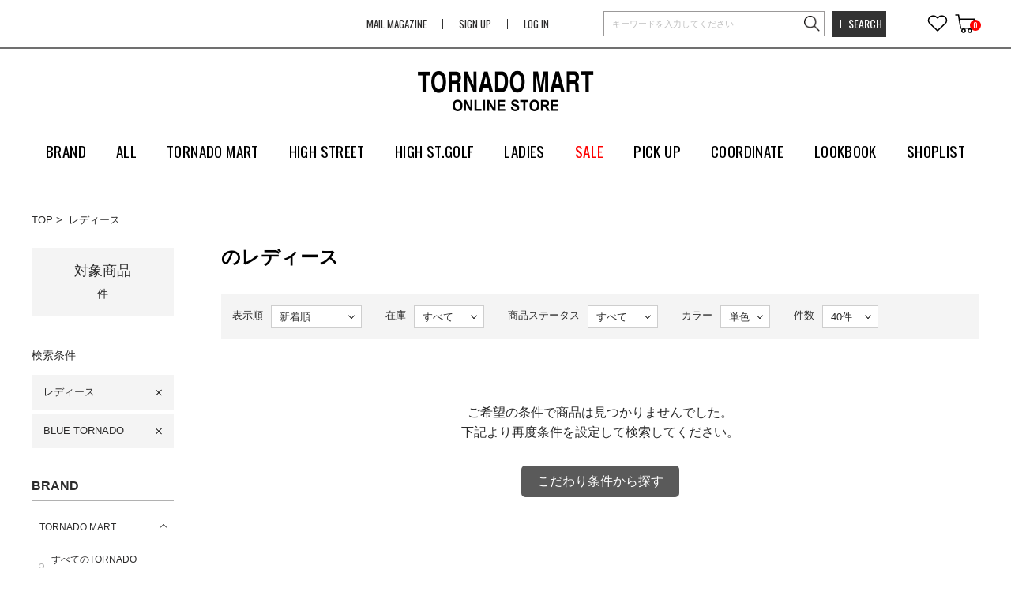

--- FILE ---
content_type: text/html;charset=UTF-8
request_url: https://tornadomart.jp/ap/s/s?fq=scls:n_*&fq=cc2:AK&rows=40&sort=fsdt+desc%2Crk+desc&fq=sbd:SPC0103
body_size: 176887
content:

<!--/ise/select-->





















		











		













		







<!--categoryName		===レディース-->
<!--paramBrandCategory	===-->
<!--paramCategory       ===-->
<!--paramCc1            ===-->
<!--paramCc2            ===cc2:AK-->
<!--paramCc3            ===-->
<!--paramPrice          ===-->
<!--paramDiscount       ===-->
<!--paramBrand			===sbd:SPC0103-->
<!--paramColor          ===-->
<!--paramSize           ===-->
<!--paramTags           ===-->
<!--paramExclusionBrand	===-->
<!--choiceBdMap			===0-->
<!--choiceSbdMap			===1-->
<!--choiceCC1Map		===0-->
<!--choiceCC2Map		===1-->
<!--choiceCC3Map		===0-->
<!--choiceExclusionBdMap===0-->

	


<!--/ise/select-->












<!DOCTYPE html>
<html lang="ja">
<head>
<meta charset="utf-8">

<title>レディース通販 | TORNADO MART ONLINE STORE</title>
<meta name="description" content="レディースを購入することができます。">
<meta name="keywords" content="レディース,TORNADO MART,トルネードマート公式オンラインストア,ファッション通販,ファッション,公式,通販">

<meta property="og:title" content="レディース通販 | TORNADO MART ONLINE STORE" />
<meta property="og:type" content="article" />
<meta property="og:url" content="https://tornadomart.jp/ap/s/s?fq=cc2:AK&fq=scls:n_*" />
<meta property="og:image" content="https://www.tornadomart.jp/static/common/ogp/ogp.png" />
<meta property="og:site_name" content="TORNADO MART ONLINE STORE" />
<meta property="og:description" content="レディースを購入することができます。" />

<link rel='icon' type='image/x-icon' href="/favicon.ico" />
<link rel="shortcut icon" type="image/x-icon" href="/favicon.ico" />
<link rel="apple-touch-icon-precomposed" href="/apple-touch-icon.png" />
<link rel="mask-icon" href="/static/common/favicon/safari-pinned-tab.svg" color="#000000" />

<meta http-equiv="Content-Type" content="text/html; charset=utf-8" />
<meta http-equiv="Pragma" content="no-cache" />
<meta http-equiv="Cache-Control" content="no-cache" />
<meta http-equiv="Expires" content="Thu, 01 Dec 1994 16:00:00 GMT" />
<meta name="Copyright" content="TORNADO MART ONLINE STORE" />
<meta name="Slurp" content="NOYDIR" />
<meta name="robots" content="noindex">
<meta http-equiv="Content-Script-Type" content="text/javascript" />
<meta http-equiv="Content-Style-Type" content="text/css" />
<meta name="viewport" content="width=1300, user-scalable=yes">


<link rel="alternate" media="handheld" href="//tornadomart.jp/" />
<link rel="canonical" href="https://tornadomart.jp/ap/s/s?fq=cc2:AK&fq=scls:n_*" />


<script type="text/javascript">
	window.WebFontConfig = {
		google: { families: [ 'Oswald:400,500,600,700','Oswald:400,700' ] },
		active: function() {
			sessionStorage.fonts = true;
		}
	};
	(function() {
		var wf = document.createElement('script');
		wf.src = ('https:' == document.location.protocol ? 'https' : 'http') +
'://ajax.googleapis.com/ajax/libs/webfont/1/webfont.js';
		wf.type = 'text/javascript';
		wf.async = 'true';
		var s = document.getElementsByTagName('script')[0];
		s.parentNode.insertBefore(wf, s);
	})();
</script>
<style type="text/css"> *,body{ font-family:"Hiragino Kaku Gothic ProN", "Hiragino Kaku Gothic Pro", "メイリオ", Meiryo, "游ゴシック Medium", "Yu Gothic Medium","游ゴシック", "Yu Gothic", YuGothic, "ＭＳ ゴシック", sans-serif; font-size:13px; } @media all and (-ms-high-contrast:none){ *,body{ font-family:"メイリオ",Meiryo,"游ゴシック Medium", "Yu Gothic Medium","游ゴシック", "Yu Gothic", YuGothic, "Hiragino Kaku Gothic ProN", "Hiragino Kaku Gothic Pro", "ＭＳ ゴシック", sans-serif; } } .common_title{ font-family:"Oswald", sans-serif; font-size:42px; font-weight:500; line-height:62px; text-align:center; margin:0 0 40px; visibility:hidden; } .wf-active .common_title{ visibility:visible; } .common_title .sub_text{ display:block; font-family:"Oswald", "Hiragino Kaku Gothic ProN", "Hiragino Kaku Gothic Pro", "メイリオ", Meiryo, "游ゴシック Medium", "Yu Gothic Medium","游ゴシック", "Yu Gothic", YuGothic, "ＭＳ ゴシック", sans-serif; font-size:13px; color:#b1b1b1; padding:10px 0 0; visibility: hidden; } @media all and (-ms-high-contrast:none){ .common_title .sub_text{ font-family:"メイリオ",Meiryo,"游ゴシック Medium", "Yu Gothic Medium","游ゴシック", "Yu Gothic", YuGothic, "Hiragino Kaku Gothic ProN", "Hiragino Kaku Gothic Pro", "ＭＳ ゴシック", sans-serif; visibility:hidden; } } .wf-active .common_title .sub_text{ visibility:visible; } .common_btn a{ display:inline-block; width:278px; height:48px; font-family:"Oswald", sans-serif; font-size:18px; line-height:48px; text-align:center; border:1px solid #a6a6a6; border-radius:3px; visibility:hidden; } .wf-active .common_btn a{ visibility:visible; } .header_nav_link{ display: -webkit-flex; display: -ms-flexbox; display: flex; -webkit-flex-flow: row wrap; -ms-flex-flow: row wrap; flex-flow: row wrap; -webkit-align-items: center; -ms-flex-align: center; align-items: center; -webkit-justify-content: center; -ms-justify-content: center; justify-content: center; height: 50px; color: #000; font-family:"Oswald", sans-serif; font-size:19px; font-weight:400; line-height:20px; letter-spacing:0.02em; position: relative; visibility: hidden; } .wf-active .header_nav_link{ visibility:visible; } .header_nav_link:hover { color: #b1b1b1; } .thx_area_title { font-family:"Oswald", sans-serif; font-size:50px; font-weight:bold; line-height:50px; padding: 0; visibility:hidden; } .wf-active .thx_area_title{ visibility:visible; margin:0 auto 10px; } </style><link rel="stylesheet" type="text/css" href="/static/full/css/common.css?20211019202808">
<link rel="stylesheet" type="text/css" href="/static/full/css/layout.css?20250815192213">
<link rel="stylesheet" type="text/css" href="/static/full/css/header.css?20220325114656">
<link rel="stylesheet" type="text/css" href="/static/full/css/footer.css?20211227183429">
<link rel="stylesheet" type="text/css" href="/static/full/css/side.css?20220210221352">

	<link rel="stylesheet" type="text/css" href="/static/full/css/lib/nouislider_modified.css?20211019202807">
	<link rel="stylesheet" type="text/css" href="/static/full/css/page/page-list.css?20220216110741">
	<link rel="stylesheet" type="text/css" href="/static/full/css/jQuery/slick.css?20211019202807">



<script src="//ajax.googleapis.com/ajax/libs/jquery/1.10.2/jquery.min.js"></script>

<script src="//cdnjs.cloudflare.com/ajax/libs/underscore.js/1.5.1/underscore-min.js"></script>
<script src="//cdnjs.cloudflare.com/ajax/libs/underscore.string/2.3.3/underscore.string.min.js"></script>
<script src="//cdnjs.cloudflare.com/ajax/libs/json2/20121008/json2.js"></script>
<script src="//cdnjs.cloudflare.com/ajax/libs/moment.js/2.8.3/moment.min.js"></script>
<script src="//cdnjs.cloudflare.com/ajax/libs/numeral.js/1.4.5/numeral.min.js"></script>
<script src="//tornadomart.jp/adss/js/lib/jquery.form.js?1.0"></script>
<!-- Basics -->
<script src="//tornadomart.jp/adss/js/adss/namespace.js?1.0"></script>
<script src="//tornadomart.jp/adss/js/adss/console.js?1.0"></script>
<script src="//tornadomart.jp/adss/js/adss/resource.js?1.0"></script>
<script src="//tornadomart.jp/adss/js/adss/util.js?1.0"></script>
<script src="//tornadomart.jp/adss/js/adss/promotion.js?1.0"></script>
<script src="//tornadomart.jp/adss/js/adss/cartAddItems.js?1.0"></script>
<script>
ADSS.Config.lang = 'ja';
ADSS.Config.appBaseUrl = '//tornadomart.jp/ap/';
ADSS.Config.console.activate(false);
moment.locale('ja', {
  weekdays: ['日曜日', '月曜日', '火曜日', '水曜日', '木曜日', '金曜日', '土曜日'],
  weekdaysShort: ['日', '月', '火', '水', '木', '金', '土']
});
</script>
<script src="//tornadomart.jp/adss/js/adss/bootstrap_front.js?1.0"></script>
<script src="//tornadomart.jp/adss/js/adss/app.js?1.0"></script>
<script src="//tornadomart.jp/ap/api/mem.js?1769620261071"></script>
<script type="text/javascript" src="/static/full/js/vendor.js?20211019202810"></script>
<script type="text/javascript" src="/static/common/js/common.js?20211019202805"></script>
<script type="text/javascript" src="/static/full/js/common.js?20220325114656"></script>
<script type="text/javascript" src="/static/full/js/recommend.js?20250109140053"></script>

	<script type="text/javascript" src="/static/full/js/page/page-list.js?20211019202810"></script>
	<script type="text/javascript" src="/static/full/js/arrival_mail_dialog.js?20211019202809"></script>
	<script type="text/javascript" src="/static/full/js/lib/nouislider.js?20211019202809"></script>
	<script type="text/javascript" src="/static/full/js/lib/slick.min.js?20211019202809"></script>
	<style>
		.searchInfo {
			display: none;
		}
	</style>
	

<!-- Google Tag Manager -->
<script>(function(w,d,s,l,i){w[l]=w[l]||[];w[l].push({'gtm.start':
new Date().getTime(),event:'gtm.js'});var f=d.getElementsByTagName(s)[0],
j=d.createElement(s),dl=l!='dataLayer'?'&l='+l:'';j.async=true;j.src=
'https://www.googletagmanager.com/gtm.js?id='+i+dl;f.parentNode.insertBefore(j,f);
})(window,document,'script','dataLayer','GTM-5LJLNCT');</script>
<!-- End Google Tag Manager -->
<meta name="google-site-verification" content="I_6uvu-YzMykM7DUchOWssHfbRSBjywlRxIoRUc2bQU" />

</head>


<!--/ise/select-->

<body>
	<div id="pagetop" class="wrapper"><!-- wrapper Start -->
<!-- Google Tag Manager (noscript) -->
<noscript><iframe src="https://www.googletagmanager.com/ns.html?id=GTM-5LJLNCT"
height="0" width="0" style="display:none;visibility:hidden"></iframe></noscript>
<!-- End Google Tag Manager (noscript) -->


			<!-- brandCode==>sSPC0103 -->







	


<!-- brandCode ==== sSPC0103-->






<!--false-->
<header id="header"><!-- header Start -->
	<!-- 帯バナー Start -->
	<!-- 帯バナー End -->
	<div class="header_content"><!-- header_content Start -->
		<div class="header_box"><!-- header_box Start -->
			<div class="header_top_content">
			<div class="header_top">
				<div class="header_top_inner">

						<div class="header_toparea_logo header_logo">
							<div class="header_logo_title">
								<a class="header_logo_link header_logo_top" href="https://tornadomart.jp/">TORNADO MART ONLINE STORE</a>
							</div>
						</div>
<div class="header_caution"><!-- header_caution Start -->
</div><!-- header_caution End -->


					<div class="header_sub_left"><!-- header_sub_left Start -->
						<nav class="header_member_nav"><!-- header_member_nav Start -->
							<ul class="header_sub_list">
								<li class="header_sub_item" data-id="mailmag">
									<a class="header_sub_link header_mailmag_link" href="https://tornadomart.jp/ap/mag/">
										<span class="icon_header_mailmag">MAIL MAGAZINE</svg></span>
									</a>
								</li>
								<li class="header_sub_item" data-id="member">
									<a class="header_sub_link header_member_link" href="https://tornadomart.jp/ap/member/account/empty/mail">
										<span class="icon_header_member">SIGN UP</span>
									</a>
								</li>
								<li class="header_sub_item" data-id="member">
									<a class="header_sub_link header_member_link" href="https://tornadomart.jp/ap/member/login">
										<span class="icon_header_member">LOG IN</span>
									</a>
								</li>
							</ul>
						</nav>
					</div><!-- /header_sub_left -->

					<div class="header_search">
						<div class="header_search_area">
							<script type="text/javascript">
								var searchBaseUrl = 'https://tornadomart.jp/ap/s/s';
								var toFullWidth = function(value) {
									if (!value) return value;
									return String(value).replace(/[!-~]/g, function(all) {
										return String.fromCharCode(all.charCodeAt(0) + 0xFEE0);
									});
								};
								function isHanEisu(str){
								  str = (str==null)?"":str;
								  if(str.match(/^[A-Za-z0-9]*$/)){
									return true;
								  }else{
									return false;
								  }
								}
								function menuKwSearch() {
									var kw = $('#menuKw').val();
									var chkkw = kw;
									if ( kw == "キーワードを入力してください" ) {
										kw = "";
									}else{

										if (kw.length  == 1 && !isHanEisu(chkkw)){
											kw = toFullWidth(kw);
											kw = "&fq=text:" + ADSS.Util.asSolrSafeString(kw) + "&search=" + ADSS.Util.asSolrSafeString(kw);
										}else{
											kw = "&fq=text:" + ADSS.Util.asSolrSafeString(kw) + "&search=" + ADSS.Util.asSolrSafeString(kw);
										}
									}
									location.href = searchBaseUrl + '?rows=40&sort=fsdt+desc,rk+desc&fq=scls:n_*' + kw.replace(/%5C/g, "");
								}
								function toFullWidth(elm) {
									return elm.value.replace(/[ -/:-@\[-~]/g, function(s){
										return String.fromCharCode(s.charCodeAt(0)+0xFEE0);
									});
								}

								$(function() {
									$('.search_btn a').on('click',function(){
										menuKwSearch();
									});
								});
							</script>
							<form class="header_search_form" name="headSearchForm" method="get" onSubmit="menuKwSearch();return false;">
								<div class="header_search_group">
									<div class="header_search_text">
										<input type="text" id="menuKw" title="キーワードを入力してください" class="header_search_input js-placeholder" value="">
										<div class="header_search_submit">
										<input class="button_search_submit" type="submit" value="送信" onclick="menuKwSearch();">
									</div>
								</div>
								</div>
							</form>
						</div>
						<div class="header_search_btn"><a class="button_header_search" href="https://tornadomart.jp/ap/s/q"><span class="header_search_name"><i class="icon_search_toggle"></i>SEARCH</span></a></div>
					</div><!-- /header_search -->

					<div class="header_sub_right"><!-- header_sub_right Start -->
						<nav class="header_member_nav"><!-- header_member_nav Start -->
							<ul class="header_sub_list">
								<li class="header_sub_item" data-id="favorite">
									<a class="header_sub_link header_favorite_link" href="https://tornadomart.jp/ap/member/favorite/list">
										<span class="icon_header_favotite"><svg xmlns="http://www.w3.org/2000/svg" width="28" height="25" viewBox="0 0 48 48"><defs><style>.icon_heart_1{fill:none;stroke:#000;stroke-miterlimit:10;stroke-width:3px;}</style></defs><path class="icon_heart_1" d="M42.61,9.18a12.14,12.14,0,0,0-16.38,0L24,11.27,21.77,9.18a12.14,12.14,0,0,0-16.38,0,10.4,10.4,0,0,0-.67,14.69c.22.24.44.46.67.67l2.23,2.1L24,42,40.38,26.64l2.23-2.09a10.41,10.41,0,0,0,.67-14.7c-.22-.23-.44-.45-.67-.67Z"/></svg></span>
									</a>
								</li>
								<li class="header_sub_item" data-id="shopcart">
									<a class="header_sub_link header_shopcart_link" href="https://tornadomart.jp/ap/cart/show">
										<span class="icon_header_cart"><svg xmlns="http://www.w3.org/2000/svg" width="28" height="25" viewBox="0 0 48 48"><defs><style>.icon_cart{fill:none;stroke:#000;stroke-miterlimit:10;stroke-width:3px;}</style></defs><path class="icon_cart" d="M0,4H7.85L13,36h29.5L46,13.83H8.93"/><circle class="icon_cart" cx="20" cy="42" r="4"/><circle class="icon_cart" cx="35.24" cy="42" r="4"/></svg></span>
										<span class="header_shopcart_piece"></span>
										<script type="text/javascript">
											$(function(){
												if (adss_cart['amount'] != 0 ) {
													$('.header_shopcart_piece').html(adss_cart['piece']);
												} else {
													$('.header_shopcart_piece').html(0);
												}
											});
										</script>
									</a>
								</li>
							</ul>
						</nav><!-- header_sub_nav End -->
					</div><!-- header_sub_right End -->
				</div><!-- /header_top_inner -->
			</div><!-- /header_top -->
			</div><!-- /header_top_content -->

			<div class="header_middle_content"><!-- header_middle_content -->
			<div class="header_middle"><!-- header_middle -->
				<div class="header_middlearea_logo header_logo">
					<h1 class="header_logo_title">
						<a class="header_logo_link header_logo_middle" href="https://tornadomart.jp/"><img class="header_logo_image" src="/static/full/images/header/header_logo.png?20211207182342" width="674" height="144" alt="TORNADO MART ONLINE STORE [ トルネードマート公式オンラインストア ] 公式サイト"/></a>
					</h1>
				</div>
			</div><!-- /header_middle -->
			</div><!-- /header_middle_content -->

			<div class="header_bottom_content"><!-- header_bottom_content Start -->
			<div class="header_bottom"><!-- header_bottom Start -->
				<div class="header_bottom_inner">
					<div class="header_menu">


<nav class="header_nav"><!-- header_nav Start -->
	<ul class="header_nav_list">
			<li class="header_nav_item header_nav_slidebtn"><a class="header_nav_link" href="javascript:void(0);"><span class="header_nav_name">BRAND</span></a>
<div class="header_slide_nav header_slide_brand">
	<div class="header_brand_content">
		<div class="header_brand_inner">
			<ul id="header_brand_container" class="header_brand_list">




				<li class="header_brand_item">
					<a href="https://tornadomart.jp/tornadomart/" class="header_brand_link">
						<img src="//cdn.tornadomart.jp/cms/html/img/bnr_20220218110824318.jpg" class="header_brand_image">
						<p class="header_brand_name">TORNADO MART</p>
					</a>
				</li>




				<li class="header_brand_item">
					<a href="https://tornadomart.jp/highstreet/" class="header_brand_link">
						<img src="//cdn.tornadomart.jp/cms/html/img/bnr_20220227161857551.jpg" class="header_brand_image">
						<p class="header_brand_name">HIGH STREET</p>
					</a>
				</li>




				<li class="header_brand_item">
					<a href="https://tornadomart.jp/highstreetgolf/" class="header_brand_link">
						<img src="//cdn.tornadomart.jp/cms/html/img/bnr_20220519183220850.jpg" class="header_brand_image">
						<p class="header_brand_name">HIGH ST.GOLF</p>
					</a>
				</li>
			</ul>
		</div>
	</div>
</div>
			</li>
		<li class="header_nav_item header_nav_slidebtn"><a class="header_nav_link" href="https://tornadomart.jp/ap/s/s?rows=40&sort=fsdt+desc,rk+desc&fq=scls:n_*&link=all"><span class="header_nav_name">ALL</span></a>
<div class="header_slide_nav header_slide_menu">
	<div class="header_menu_content">
		<div class="header_menu_inner">

			<div class="header_menu_list">
				<div class="header_menu_title">NEW ARRAIVALS</div>
				<div class="header_menu_item"><a href="https://tornadomart.jp/ap/s/s?rows=40&sort=fsdt+desc,rk+desc&fq=cc1:A" class="header_menu_link">CLOTHING</a></div>
				<div class="header_menu_item"><a href="https://tornadomart.jp/ap/s/s?rows=40&sort=fsdt+desc,rk+desc&fq=cc1:B" class="header_menu_link">ACCESSORIES</a></div>

				<div class="header_menu_title">SALE</div>
				<div class="header_menu_item"><a href="https://tornadomart.jp/ap/s/s?rows=40&sort=fsdt+desc,rk+desc&fq=cc1:A&fq=scls:n_sale" class="header_menu_link">CLOTHING</a></div>
				<div class="header_menu_item"><a href="https://tornadomart.jp/ap/s/s?rows=40&sort=fsdt+desc,rk+desc&fq=cc1:B&fq=scls:n_sale" class="header_menu_link">ACCESSORIES</a></div>
			</div>

			<div class="header_menu_list">
				<div class="header_menu_title">CLOTHING</div>
				<div id="header_clothing_container_all" class="header_clothing_container_all"></div>
			</div>

			<div class="header_menu_list">
				<div class="header_menu_title">ACCESSORIES</div>
				<div id="header_accessories_container_all" class="header_accessories_container_all"></div>
			</div>
			<div class="header_menu_list all">
				<div class="header_menu_title">BRAND</div>
				<div id="header_subbrand_container" class="header_subbrand_container"></div>
			</div>


		</div>
	</div>
</div>

<script type="text/template" id="template_header_clothing_all">
	<div class="header_menu_category_block">
		{{ _.each(data.categoryList ,function(category) { }}
			<div class="header_menu_category_list cc1_{{=category.code}}">
				<ul class="header_menu_category_list__medium">
				{{ _.each(category.medium ,function(mCategory) { }}
					<li class="header_menu_category_item__medium"><a href="{{=mCategory.link}}" class="header_menu_category_link__medium">{{=mCategory.name}}</a></li>
				{{ }); }}
				</ul>
			</div>
		{{ }); }}
	</div>
</script>
<script type="text/javascript">
	$(function() {
		var params = new Array();
		params.push('wt=json');
		params.push('rows=0');
		params.push('facet=true');
		params.push('facet.limit=1000');
		params.push('facet.field=cf1');
		params.push('facet.field=cf2');
		params.push('facet.field=cf3');
		params.push('facet.sort=false');
		params.push('facet.mincount=1');
		params.push('&fq=cc1:A+OR+cc2:CA');
		params.push('');
		//params.push('fq=scls:n_out');
		//params.push('fq=-stnum:0');

		var dataParam = params.join('&');
		dataParam = dataParam.replace("&&","&");
		$.ajax({
			'url'      : '/ise/select',
			'data'     : dataParam,
			'dataType' : "json"
		}).done(function(data) {
			var largeCts = data.facet_counts.facet_fields.cf1;
			var mediumCts = data.facet_counts.facet_fields.cf2;
			var smallCts = data.facet_counts.facet_fields.cf3;
			var cc = "AK";

			var holder = new Array();
			for (var i = 0; i < largeCts.length; i+= 2) {
				var _codeName = largeCts[i].split("__");
				var _code = _codeName[0];
				var _name = _codeName[1]
				var _count = largeCts[i+1];

				if ( _count > 0 ) {
					var map = {'code' : _code, 'name' : _name, 'count' : _count};
					if ( cc == _code ) {
						map.active = true;
					}

					map.link = "https://tornadomart.jp/ap/s/s?rows=40&sort=fsdt+desc,rk+desc&fq=scls:n_*" + "&fq=cc1:" + _code ;
					//map.link = "javascript:void(0);";

					var holderM = new Array();
					for (var k = 0; k < mediumCts.length; k+= 2) {
						var _McodeName = mediumCts[k].split("__");
						var _Mcode = _McodeName[0];
						var _Mname = _McodeName[1];
						var _Mcount = mediumCts[k+1];

						if (_code != _Mcode.substr(0, 1)) {
							continue;
						}

						if (parseInt(_Mcount, 10) < 1) {
							continue;
						}

						var mid = {'code' : _Mcode, 'name' : _Mname, 'count' : _Mcount};
						if ( cc == _Mcode ) {
							mid.active = true;
						}

						mid.link = "https://tornadomart.jp/ap/s/s?rows=40&sort=fsdt+desc,rk+desc&fq=scls:n_*" + "&fq=cc2:" + _Mcode ;

						var holderS = new Array();
						for (var p = 0; p < smallCts.length; p+= 2) {
							var _ScodeName = smallCts[p].split("__");
							var _Scode = _ScodeName[0];
							var _Sname = _ScodeName[1];
							var _Scount = smallCts[p+1];

							if (_Mcode != _Scode.substr(0, 2)) {
								continue;
							}

							if (parseInt(_Scount, 10) < 1) {
								continue;
							}

							var sml = {'code' : _Scode, 'name' : _Sname, 'count' : _Scount};
							if ( cc == _Scode ) {
								sml.active = true;
							}

								sml.link = "https://tornadomart.jp/ap/s/s?rows=40&sort=fsdt+desc,rk+desc&fq=scls:n_*" + "&fq=cc3:" + _Scode ;


							holderS.push(sml);
						}
						mid.small = holderS;

						holderM.push(mid);
					}
					map.medium = holderM;

					holder.push(map);
				}
			}

			$container = $("#header_clothing_container_all");
			$container.html("");
			var groupCount = 0;
			var docArray = new Array();
			_.each(holder, function(category, index) {
				docArray.push(category);
				groupCount++;

				if ( groupCount == 6 ) {
					$container.append(_.template($("#template_header_clothing_all").html())({ "categoryList": docArray }));
					groupCount = 0;
					docArray = new Array();
				}
			});

			if ( groupCount > 0 ) {
				$container.append(_.template($("#template_header_clothing_all").html())({ "categoryList": docArray }));
				groupCount = 0;
				docArray = new Array();
			}
		});
	});
</script>

<script type="text/template" id="template_header_accessories_all">
	<div class="header_menu_category_block">
		{{ _.each(data.categoryList ,function(category) { }}
			<div class="header_menu_category_list cc1_{{=category.code}}">
				<ul class="header_menu_category_list__medium">
				{{ _.each(category.medium ,function(mCategory) { }}
					<li class="header_menu_category_item__medium"><a href="{{=mCategory.link}}" class="header_menu_category_link__medium">{{=mCategory.name}}</a></li>
				{{ }); }}
				</ul>
			</div>
		{{ }); }}
	</div>
</script>
<script type="text/javascript">
	$(function() {
		var params = new Array();
		params.push('wt=json');
		params.push('rows=0');
		params.push('facet=true');
		params.push('facet.limit=1000');
		params.push('facet.field=cf1');
		params.push('facet.field=cf2');
		params.push('facet.field=cf3');
		params.push('facet.sort=false');
		params.push('facet.mincount=1');
		params.push('&fq=cc1:B');
		params.push('');
		//params.push('fq=scls:n_out');
		//params.push('fq=-stnum:0');

		var dataParam = params.join('&');
		dataParam = dataParam.replace("&&","&");
		$.ajax({
			'url'      : '/ise/select',
			'data'     : dataParam,
			'dataType' : "json"
		}).done(function(data) {
			var largeCts = data.facet_counts.facet_fields.cf1;
			var mediumCts = data.facet_counts.facet_fields.cf2;
			var smallCts = data.facet_counts.facet_fields.cf3;
			var cc = "AK";

			var holder = new Array();
			for (var i = 0; i < largeCts.length; i+= 2) {
				var _codeName = largeCts[i].split("__");
				var _code = _codeName[0];
				var _name = _codeName[1]
				var _count = largeCts[i+1];

				if ( _count > 0 ) {
					var map = {'code' : _code, 'name' : _name, 'count' : _count};
					if ( cc == _code ) {
						map.active = true;
					}

					map.link = "https://tornadomart.jp/ap/s/s?rows=40&sort=fsdt+desc,rk+desc&fq=scls:n_*" + "&fq=cc1:" + _code ;
					//map.link = "javascript:void(0);";

					var holderM = new Array();
					for (var k = 0; k < mediumCts.length; k+= 2) {
						var _McodeName = mediumCts[k].split("__");
						var _Mcode = _McodeName[0];
						var _Mname = _McodeName[1];
						var _Mcount = mediumCts[k+1];

						if (_code != _Mcode.substr(0, 1)) {
							continue;
						}

						if (parseInt(_Mcount, 10) < 1) {
							continue;
						}

						var mid = {'code' : _Mcode, 'name' : _Mname, 'count' : _Mcount};
						if ( cc == _Mcode ) {
							mid.active = true;
						}

						mid.link = "https://tornadomart.jp/ap/s/s?rows=40&sort=fsdt+desc,rk+desc&fq=scls:n_*" + "&fq=cc2:" + _Mcode ;

						var holderS = new Array();
						for (var p = 0; p < smallCts.length; p+= 2) {
							var _ScodeName = smallCts[p].split("__");
							var _Scode = _ScodeName[0];
							var _Sname = _ScodeName[1];
							var _Scount = smallCts[p+1];

							if (_Mcode != _Scode.substr(0, 2)) {
								continue;
							}

							if (parseInt(_Scount, 10) < 1) {
								continue;
							}

							var sml = {'code' : _Scode, 'name' : _Sname, 'count' : _Scount};
							if ( cc == _Scode ) {
								sml.active = true;
							}

								sml.link = "https://tornadomart.jp/ap/s/s?rows=40&sort=fsdt+desc,rk+desc&fq=scls:n_*" + "&fq=cc3:" + _Scode ;


							holderS.push(sml);
						}
						mid.small = holderS;

						holderM.push(mid);
					}
					map.medium = holderM;

					holder.push(map);
				}
			}

			$container = $("#header_accessories_container_all");
			$container.html("");
			var groupCount = 0;
			var docArray = new Array();
			_.each(holder, function(category, index) {
				docArray.push(category);
				groupCount++;

				if ( groupCount == 6 ) {
					$container.append(_.template($("#template_header_accessories_all").html())({ "categoryList": docArray }));
					groupCount = 0;
					docArray = new Array();
				}
			});

			if ( groupCount > 0 ) {
				$container.append(_.template($("#template_header_accessories_all").html())({ "categoryList": docArray }));
				groupCount = 0;
				docArray = new Array();
			}
		});
	});
</script>
		</li>
					<li class="header_nav_item header_nav_slidebtn"><a class="header_nav_link" href="https://tornadomart.jp/ap/s/s?rows=40&sort=fsdt+desc,rk+desc&fq=scls:n_*&fq=bd:SPC01"><span class="header_nav_name">TORNADO MART</span></a>
<div class="header_slide_nav header_slide_menu">
	<div class="header_menu_content">
		<div class="header_menu_inner">

			<div class="header_menu_list">
				<div class="header_menu_title">NEW ARRAIVALS</div>
				<div class="header_menu_item"><a href="https://tornadomart.jp/ap/s/s?rows=40&sort=fsdt+desc,rk+desc&fq=cc1:A&fq=bd:SPC01" class="header_menu_link">CLOTHING</a></div>
				<div class="header_menu_item"><a href="https://tornadomart.jp/ap/s/s?rows=40&sort=fsdt+desc,rk+desc&fq=cc1:B&fq=bd:SPC01" class="header_menu_link">ACCESSORIES</a></div>

				<div class="header_menu_title">SALE</div>
				<div class="header_menu_item"><a href="https://tornadomart.jp/ap/s/s?rows=40&sort=fsdt+desc,rk+desc&fq=cc1:A&fq=bd:SPC01&fq=scls:n_sale" class="header_menu_link">CLOTHING</a></div>
				<div class="header_menu_item"><a href="https://tornadomart.jp/ap/s/s?rows=40&sort=fsdt+desc,rk+desc&fq=cc1:B&fq=bd:SPC01&fq=scls:n_sale" class="header_menu_link">ACCESSORIES</a></div>
			</div>

			<div class="header_menu_list">
				<div class="header_menu_title">CLOTHING</div>
				<div id="header_clothing_container_tornadomart" class="header_clothing_container_tornadomart"></div>
			</div>

			<div class="header_menu_list">
				<div class="header_menu_title">ACCESSORIES</div>
				<div id="header_accessories_container_tornadomart" class="header_accessories_container_tornadomart"></div>
			</div>
			<div class="header_menu_list SPC01">
				<div class="header_menu_title">BRAND</div>
				<div id="header_subbrand_container" class="header_subbrand_container"></div>
			</div>


		</div>
	</div>
</div>

<script type="text/template" id="template_header_clothing_tornadomart">
	<div class="header_menu_category_block">
		{{ _.each(data.categoryList ,function(category) { }}
			<div class="header_menu_category_list cc1_{{=category.code}}">
				<ul class="header_menu_category_list__medium">
				{{ _.each(category.medium ,function(mCategory) { }}
					<li class="header_menu_category_item__medium"><a href="{{=mCategory.link}}" class="header_menu_category_link__medium">{{=mCategory.name}}</a></li>
				{{ }); }}
				</ul>
			</div>
		{{ }); }}
	</div>
</script>
<script type="text/javascript">
	$(function() {
		var params = new Array();
		params.push('wt=json');
		params.push('rows=0');
		params.push('facet=true');
		params.push('facet.limit=1000');
		params.push('facet.field=cf1');
		params.push('facet.field=cf2');
		params.push('facet.field=cf3');
		params.push('facet.sort=false');
		params.push('facet.mincount=1');
		params.push('&fq=cc1:A+OR+cc2:CA');
		params.push('&amp;fq=bd:SPC01');
		//params.push('fq=scls:n_out');
		//params.push('fq=-stnum:0');

		var dataParam = params.join('&');
		dataParam = dataParam.replace("&&","&");
		$.ajax({
			'url'      : '/ise/select',
			'data'     : dataParam,
			'dataType' : "json"
		}).done(function(data) {
			var largeCts = data.facet_counts.facet_fields.cf1;
			var mediumCts = data.facet_counts.facet_fields.cf2;
			var smallCts = data.facet_counts.facet_fields.cf3;
			var cc = "AK";

			var holder = new Array();
			for (var i = 0; i < largeCts.length; i+= 2) {
				var _codeName = largeCts[i].split("__");
				var _code = _codeName[0];
				var _name = _codeName[1]
				var _count = largeCts[i+1];

				if ( _count > 0 ) {
					var map = {'code' : _code, 'name' : _name, 'count' : _count};
					if ( cc == _code ) {
						map.active = true;
					}

					map.link = "https://tornadomart.jp/ap/s/s?rows=40&sort=fsdt+desc,rk+desc&fq=scls:n_*&fq=bd:SPC01" + "&fq=cc1:" + _code ;
					//map.link = "javascript:void(0);";

					var holderM = new Array();
					for (var k = 0; k < mediumCts.length; k+= 2) {
						var _McodeName = mediumCts[k].split("__");
						var _Mcode = _McodeName[0];
						var _Mname = _McodeName[1];
						var _Mcount = mediumCts[k+1];

						if (_code != _Mcode.substr(0, 1)) {
							continue;
						}

						if (parseInt(_Mcount, 10) < 1) {
							continue;
						}

						var mid = {'code' : _Mcode, 'name' : _Mname, 'count' : _Mcount};
						if ( cc == _Mcode ) {
							mid.active = true;
						}

						mid.link = "https://tornadomart.jp/ap/s/s?rows=40&sort=fsdt+desc,rk+desc&fq=scls:n_*&fq=bd:SPC01" + "&fq=cc2:" + _Mcode ;

						var holderS = new Array();
						for (var p = 0; p < smallCts.length; p+= 2) {
							var _ScodeName = smallCts[p].split("__");
							var _Scode = _ScodeName[0];
							var _Sname = _ScodeName[1];
							var _Scount = smallCts[p+1];

							if (_Mcode != _Scode.substr(0, 2)) {
								continue;
							}

							if (parseInt(_Scount, 10) < 1) {
								continue;
							}

							var sml = {'code' : _Scode, 'name' : _Sname, 'count' : _Scount};
							if ( cc == _Scode ) {
								sml.active = true;
							}

								sml.link = "https://tornadomart.jp/ap/s/s?rows=40&sort=fsdt+desc,rk+desc&fq=scls:n_*&fq=bd:SPC01" + "&fq=cc3:" + _Scode ;


							holderS.push(sml);
						}
						mid.small = holderS;

						holderM.push(mid);
					}
					map.medium = holderM;

					holder.push(map);
				}
			}

			$container = $("#header_clothing_container_tornadomart");
			$container.html("");
			var groupCount = 0;
			var docArray = new Array();
			_.each(holder, function(category, index) {
				docArray.push(category);
				groupCount++;

				if ( groupCount == 6 ) {
					$container.append(_.template($("#template_header_clothing_tornadomart").html())({ "categoryList": docArray }));
					groupCount = 0;
					docArray = new Array();
				}
			});

			if ( groupCount > 0 ) {
				$container.append(_.template($("#template_header_clothing_tornadomart").html())({ "categoryList": docArray }));
				groupCount = 0;
				docArray = new Array();
			}
		});
	});
</script>

<script type="text/template" id="template_header_accessories_tornadomart">
	<div class="header_menu_category_block">
		{{ _.each(data.categoryList ,function(category) { }}
			<div class="header_menu_category_list cc1_{{=category.code}}">
				<ul class="header_menu_category_list__medium">
				{{ _.each(category.medium ,function(mCategory) { }}
					<li class="header_menu_category_item__medium"><a href="{{=mCategory.link}}" class="header_menu_category_link__medium">{{=mCategory.name}}</a></li>
				{{ }); }}
				</ul>
			</div>
		{{ }); }}
	</div>
</script>
<script type="text/javascript">
	$(function() {
		var params = new Array();
		params.push('wt=json');
		params.push('rows=0');
		params.push('facet=true');
		params.push('facet.limit=1000');
		params.push('facet.field=cf1');
		params.push('facet.field=cf2');
		params.push('facet.field=cf3');
		params.push('facet.sort=false');
		params.push('facet.mincount=1');
		params.push('&fq=cc1:B');
		params.push('&amp;fq=bd:SPC01');
		//params.push('fq=scls:n_out');
		//params.push('fq=-stnum:0');

		var dataParam = params.join('&');
		dataParam = dataParam.replace("&&","&");
		$.ajax({
			'url'      : '/ise/select',
			'data'     : dataParam,
			'dataType' : "json"
		}).done(function(data) {
			var largeCts = data.facet_counts.facet_fields.cf1;
			var mediumCts = data.facet_counts.facet_fields.cf2;
			var smallCts = data.facet_counts.facet_fields.cf3;
			var cc = "AK";

			var holder = new Array();
			for (var i = 0; i < largeCts.length; i+= 2) {
				var _codeName = largeCts[i].split("__");
				var _code = _codeName[0];
				var _name = _codeName[1]
				var _count = largeCts[i+1];

				if ( _count > 0 ) {
					var map = {'code' : _code, 'name' : _name, 'count' : _count};
					if ( cc == _code ) {
						map.active = true;
					}

					map.link = "https://tornadomart.jp/ap/s/s?rows=40&sort=fsdt+desc,rk+desc&fq=scls:n_*&fq=bd:SPC01" + "&fq=cc1:" + _code ;
					//map.link = "javascript:void(0);";

					var holderM = new Array();
					for (var k = 0; k < mediumCts.length; k+= 2) {
						var _McodeName = mediumCts[k].split("__");
						var _Mcode = _McodeName[0];
						var _Mname = _McodeName[1];
						var _Mcount = mediumCts[k+1];

						if (_code != _Mcode.substr(0, 1)) {
							continue;
						}

						if (parseInt(_Mcount, 10) < 1) {
							continue;
						}

						var mid = {'code' : _Mcode, 'name' : _Mname, 'count' : _Mcount};
						if ( cc == _Mcode ) {
							mid.active = true;
						}

						mid.link = "https://tornadomart.jp/ap/s/s?rows=40&sort=fsdt+desc,rk+desc&fq=scls:n_*&fq=bd:SPC01" + "&fq=cc2:" + _Mcode ;

						var holderS = new Array();
						for (var p = 0; p < smallCts.length; p+= 2) {
							var _ScodeName = smallCts[p].split("__");
							var _Scode = _ScodeName[0];
							var _Sname = _ScodeName[1];
							var _Scount = smallCts[p+1];

							if (_Mcode != _Scode.substr(0, 2)) {
								continue;
							}

							if (parseInt(_Scount, 10) < 1) {
								continue;
							}

							var sml = {'code' : _Scode, 'name' : _Sname, 'count' : _Scount};
							if ( cc == _Scode ) {
								sml.active = true;
							}

								sml.link = "https://tornadomart.jp/ap/s/s?rows=40&sort=fsdt+desc,rk+desc&fq=scls:n_*&fq=bd:SPC01" + "&fq=cc3:" + _Scode ;


							holderS.push(sml);
						}
						mid.small = holderS;

						holderM.push(mid);
					}
					map.medium = holderM;

					holder.push(map);
				}
			}

			$container = $("#header_accessories_container_tornadomart");
			$container.html("");
			var groupCount = 0;
			var docArray = new Array();
			_.each(holder, function(category, index) {
				docArray.push(category);
				groupCount++;

				if ( groupCount == 6 ) {
					$container.append(_.template($("#template_header_accessories_tornadomart").html())({ "categoryList": docArray }));
					groupCount = 0;
					docArray = new Array();
				}
			});

			if ( groupCount > 0 ) {
				$container.append(_.template($("#template_header_accessories_tornadomart").html())({ "categoryList": docArray }));
				groupCount = 0;
				docArray = new Array();
			}
		});
	});
</script>
					</li>
					<li class="header_nav_item header_nav_slidebtn"><a class="header_nav_link" href="https://tornadomart.jp/ap/s/s?rows=40&sort=fsdt+desc,rk+desc&fq=scls:n_*&fq=bd:SPC02"><span class="header_nav_name">HIGH STREET</span></a>
<div class="header_slide_nav header_slide_menu">
	<div class="header_menu_content">
		<div class="header_menu_inner">

			<div class="header_menu_list">
				<div class="header_menu_title">NEW ARRAIVALS</div>
				<div class="header_menu_item"><a href="https://tornadomart.jp/ap/s/s?rows=40&sort=fsdt+desc,rk+desc&fq=cc1:A&fq=bd:SPC02" class="header_menu_link">CLOTHING</a></div>
				<div class="header_menu_item"><a href="https://tornadomart.jp/ap/s/s?rows=40&sort=fsdt+desc,rk+desc&fq=cc1:B&fq=bd:SPC02" class="header_menu_link">ACCESSORIES</a></div>

				<div class="header_menu_title">SALE</div>
				<div class="header_menu_item"><a href="https://tornadomart.jp/ap/s/s?rows=40&sort=fsdt+desc,rk+desc&fq=cc1:A&fq=bd:SPC02&fq=scls:n_sale" class="header_menu_link">CLOTHING</a></div>
				<div class="header_menu_item"><a href="https://tornadomart.jp/ap/s/s?rows=40&sort=fsdt+desc,rk+desc&fq=cc1:B&fq=bd:SPC02&fq=scls:n_sale" class="header_menu_link">ACCESSORIES</a></div>
			</div>

			<div class="header_menu_list">
				<div class="header_menu_title">CLOTHING</div>
				<div id="header_clothing_container_highstreet" class="header_clothing_container_highstreet"></div>
			</div>

			<div class="header_menu_list">
				<div class="header_menu_title">ACCESSORIES</div>
				<div id="header_accessories_container_highstreet" class="header_accessories_container_highstreet"></div>
			</div>
			<div class="header_menu_list SPC02">
				<div class="header_menu_title">BRAND</div>
				<div id="header_subbrand_container" class="header_subbrand_container"></div>
			</div>


		</div>
	</div>
</div>

<script type="text/template" id="template_header_clothing_highstreet">
	<div class="header_menu_category_block">
		{{ _.each(data.categoryList ,function(category) { }}
			<div class="header_menu_category_list cc1_{{=category.code}}">
				<ul class="header_menu_category_list__medium">
				{{ _.each(category.medium ,function(mCategory) { }}
					<li class="header_menu_category_item__medium"><a href="{{=mCategory.link}}" class="header_menu_category_link__medium">{{=mCategory.name}}</a></li>
				{{ }); }}
				</ul>
			</div>
		{{ }); }}
	</div>
</script>
<script type="text/javascript">
	$(function() {
		var params = new Array();
		params.push('wt=json');
		params.push('rows=0');
		params.push('facet=true');
		params.push('facet.limit=1000');
		params.push('facet.field=cf1');
		params.push('facet.field=cf2');
		params.push('facet.field=cf3');
		params.push('facet.sort=false');
		params.push('facet.mincount=1');
		params.push('&fq=cc1:A+OR+cc2:CA');
		params.push('&amp;fq=bd:SPC02');
		//params.push('fq=scls:n_out');
		//params.push('fq=-stnum:0');

		var dataParam = params.join('&');
		dataParam = dataParam.replace("&&","&");
		$.ajax({
			'url'      : '/ise/select',
			'data'     : dataParam,
			'dataType' : "json"
		}).done(function(data) {
			var largeCts = data.facet_counts.facet_fields.cf1;
			var mediumCts = data.facet_counts.facet_fields.cf2;
			var smallCts = data.facet_counts.facet_fields.cf3;
			var cc = "AK";

			var holder = new Array();
			for (var i = 0; i < largeCts.length; i+= 2) {
				var _codeName = largeCts[i].split("__");
				var _code = _codeName[0];
				var _name = _codeName[1]
				var _count = largeCts[i+1];

				if ( _count > 0 ) {
					var map = {'code' : _code, 'name' : _name, 'count' : _count};
					if ( cc == _code ) {
						map.active = true;
					}

					map.link = "https://tornadomart.jp/ap/s/s?rows=40&sort=fsdt+desc,rk+desc&fq=scls:n_*&fq=bd:SPC02" + "&fq=cc1:" + _code ;
					//map.link = "javascript:void(0);";

					var holderM = new Array();
					for (var k = 0; k < mediumCts.length; k+= 2) {
						var _McodeName = mediumCts[k].split("__");
						var _Mcode = _McodeName[0];
						var _Mname = _McodeName[1];
						var _Mcount = mediumCts[k+1];

						if (_code != _Mcode.substr(0, 1)) {
							continue;
						}

						if (parseInt(_Mcount, 10) < 1) {
							continue;
						}

						var mid = {'code' : _Mcode, 'name' : _Mname, 'count' : _Mcount};
						if ( cc == _Mcode ) {
							mid.active = true;
						}

						mid.link = "https://tornadomart.jp/ap/s/s?rows=40&sort=fsdt+desc,rk+desc&fq=scls:n_*&fq=bd:SPC02" + "&fq=cc2:" + _Mcode ;

						var holderS = new Array();
						for (var p = 0; p < smallCts.length; p+= 2) {
							var _ScodeName = smallCts[p].split("__");
							var _Scode = _ScodeName[0];
							var _Sname = _ScodeName[1];
							var _Scount = smallCts[p+1];

							if (_Mcode != _Scode.substr(0, 2)) {
								continue;
							}

							if (parseInt(_Scount, 10) < 1) {
								continue;
							}

							var sml = {'code' : _Scode, 'name' : _Sname, 'count' : _Scount};
							if ( cc == _Scode ) {
								sml.active = true;
							}

								sml.link = "https://tornadomart.jp/ap/s/s?rows=40&sort=fsdt+desc,rk+desc&fq=scls:n_*&fq=bd:SPC02" + "&fq=cc3:" + _Scode ;


							holderS.push(sml);
						}
						mid.small = holderS;

						holderM.push(mid);
					}
					map.medium = holderM;

					holder.push(map);
				}
			}

			$container = $("#header_clothing_container_highstreet");
			$container.html("");
			var groupCount = 0;
			var docArray = new Array();
			_.each(holder, function(category, index) {
				docArray.push(category);
				groupCount++;

				if ( groupCount == 6 ) {
					$container.append(_.template($("#template_header_clothing_highstreet").html())({ "categoryList": docArray }));
					groupCount = 0;
					docArray = new Array();
				}
			});

			if ( groupCount > 0 ) {
				$container.append(_.template($("#template_header_clothing_highstreet").html())({ "categoryList": docArray }));
				groupCount = 0;
				docArray = new Array();
			}
		});
	});
</script>

<script type="text/template" id="template_header_accessories_highstreet">
	<div class="header_menu_category_block">
		{{ _.each(data.categoryList ,function(category) { }}
			<div class="header_menu_category_list cc1_{{=category.code}}">
				<ul class="header_menu_category_list__medium">
				{{ _.each(category.medium ,function(mCategory) { }}
					<li class="header_menu_category_item__medium"><a href="{{=mCategory.link}}" class="header_menu_category_link__medium">{{=mCategory.name}}</a></li>
				{{ }); }}
				</ul>
			</div>
		{{ }); }}
	</div>
</script>
<script type="text/javascript">
	$(function() {
		var params = new Array();
		params.push('wt=json');
		params.push('rows=0');
		params.push('facet=true');
		params.push('facet.limit=1000');
		params.push('facet.field=cf1');
		params.push('facet.field=cf2');
		params.push('facet.field=cf3');
		params.push('facet.sort=false');
		params.push('facet.mincount=1');
		params.push('&fq=cc1:B');
		params.push('&amp;fq=bd:SPC02');
		//params.push('fq=scls:n_out');
		//params.push('fq=-stnum:0');

		var dataParam = params.join('&');
		dataParam = dataParam.replace("&&","&");
		$.ajax({
			'url'      : '/ise/select',
			'data'     : dataParam,
			'dataType' : "json"
		}).done(function(data) {
			var largeCts = data.facet_counts.facet_fields.cf1;
			var mediumCts = data.facet_counts.facet_fields.cf2;
			var smallCts = data.facet_counts.facet_fields.cf3;
			var cc = "AK";

			var holder = new Array();
			for (var i = 0; i < largeCts.length; i+= 2) {
				var _codeName = largeCts[i].split("__");
				var _code = _codeName[0];
				var _name = _codeName[1]
				var _count = largeCts[i+1];

				if ( _count > 0 ) {
					var map = {'code' : _code, 'name' : _name, 'count' : _count};
					if ( cc == _code ) {
						map.active = true;
					}

					map.link = "https://tornadomart.jp/ap/s/s?rows=40&sort=fsdt+desc,rk+desc&fq=scls:n_*&fq=bd:SPC02" + "&fq=cc1:" + _code ;
					//map.link = "javascript:void(0);";

					var holderM = new Array();
					for (var k = 0; k < mediumCts.length; k+= 2) {
						var _McodeName = mediumCts[k].split("__");
						var _Mcode = _McodeName[0];
						var _Mname = _McodeName[1];
						var _Mcount = mediumCts[k+1];

						if (_code != _Mcode.substr(0, 1)) {
							continue;
						}

						if (parseInt(_Mcount, 10) < 1) {
							continue;
						}

						var mid = {'code' : _Mcode, 'name' : _Mname, 'count' : _Mcount};
						if ( cc == _Mcode ) {
							mid.active = true;
						}

						mid.link = "https://tornadomart.jp/ap/s/s?rows=40&sort=fsdt+desc,rk+desc&fq=scls:n_*&fq=bd:SPC02" + "&fq=cc2:" + _Mcode ;

						var holderS = new Array();
						for (var p = 0; p < smallCts.length; p+= 2) {
							var _ScodeName = smallCts[p].split("__");
							var _Scode = _ScodeName[0];
							var _Sname = _ScodeName[1];
							var _Scount = smallCts[p+1];

							if (_Mcode != _Scode.substr(0, 2)) {
								continue;
							}

							if (parseInt(_Scount, 10) < 1) {
								continue;
							}

							var sml = {'code' : _Scode, 'name' : _Sname, 'count' : _Scount};
							if ( cc == _Scode ) {
								sml.active = true;
							}

								sml.link = "https://tornadomart.jp/ap/s/s?rows=40&sort=fsdt+desc,rk+desc&fq=scls:n_*&fq=bd:SPC02" + "&fq=cc3:" + _Scode ;


							holderS.push(sml);
						}
						mid.small = holderS;

						holderM.push(mid);
					}
					map.medium = holderM;

					holder.push(map);
				}
			}

			$container = $("#header_accessories_container_highstreet");
			$container.html("");
			var groupCount = 0;
			var docArray = new Array();
			_.each(holder, function(category, index) {
				docArray.push(category);
				groupCount++;

				if ( groupCount == 6 ) {
					$container.append(_.template($("#template_header_accessories_highstreet").html())({ "categoryList": docArray }));
					groupCount = 0;
					docArray = new Array();
				}
			});

			if ( groupCount > 0 ) {
				$container.append(_.template($("#template_header_accessories_highstreet").html())({ "categoryList": docArray }));
				groupCount = 0;
				docArray = new Array();
			}
		});
	});
</script>
					</li>
					<li class="header_nav_item header_nav_slidebtn"><a class="header_nav_link" href="https://tornadomart.jp/ap/s/s?rows=40&sort=fsdt+desc,rk+desc&fq=scls:n_*&fq=bd:SPC03"><span class="header_nav_name">HIGH ST.GOLF</span></a>
<div class="header_slide_nav header_slide_menu">
	<div class="header_menu_content">
		<div class="header_menu_inner">

			<div class="header_menu_list">
				<div class="header_menu_title">NEW ARRAIVALS</div>
				<div class="header_menu_item"><a href="https://tornadomart.jp/ap/s/s?rows=40&sort=fsdt+desc,rk+desc&fq=cc1:A&fq=bd:SPC03" class="header_menu_link">CLOTHING</a></div>
				<div class="header_menu_item"><a href="https://tornadomart.jp/ap/s/s?rows=40&sort=fsdt+desc,rk+desc&fq=cc1:B&fq=bd:SPC03" class="header_menu_link">ACCESSORIES</a></div>

				<div class="header_menu_title">SALE</div>
				<div class="header_menu_item"><a href="https://tornadomart.jp/ap/s/s?rows=40&sort=fsdt+desc,rk+desc&fq=cc1:A&fq=bd:SPC03&fq=scls:n_sale" class="header_menu_link">CLOTHING</a></div>
				<div class="header_menu_item"><a href="https://tornadomart.jp/ap/s/s?rows=40&sort=fsdt+desc,rk+desc&fq=cc1:B&fq=bd:SPC03&fq=scls:n_sale" class="header_menu_link">ACCESSORIES</a></div>
			</div>

			<div class="header_menu_list">
				<div class="header_menu_title">CLOTHING</div>
				<div id="header_clothing_container_highstgolf" class="header_clothing_container_highstgolf"></div>
			</div>

			<div class="header_menu_list">
				<div class="header_menu_title">ACCESSORIES</div>
				<div id="header_accessories_container_highstgolf" class="header_accessories_container_highstgolf"></div>
			</div>
			<div class="header_menu_list SPC03">
				<div class="header_menu_title">BRAND</div>
				<div id="header_subbrand_container" class="header_subbrand_container"></div>
			</div>


		</div>
	</div>
</div>

<script type="text/template" id="template_header_clothing_highstgolf">
	<div class="header_menu_category_block">
		{{ _.each(data.categoryList ,function(category) { }}
			<div class="header_menu_category_list cc1_{{=category.code}}">
				<ul class="header_menu_category_list__medium">
				{{ _.each(category.medium ,function(mCategory) { }}
					<li class="header_menu_category_item__medium"><a href="{{=mCategory.link}}" class="header_menu_category_link__medium">{{=mCategory.name}}</a></li>
				{{ }); }}
				</ul>
			</div>
		{{ }); }}
	</div>
</script>
<script type="text/javascript">
	$(function() {
		var params = new Array();
		params.push('wt=json');
		params.push('rows=0');
		params.push('facet=true');
		params.push('facet.limit=1000');
		params.push('facet.field=cf1');
		params.push('facet.field=cf2');
		params.push('facet.field=cf3');
		params.push('facet.sort=false');
		params.push('facet.mincount=1');
		params.push('&fq=cc1:A+OR+cc2:CA');
		params.push('&amp;fq=bd:SPC03');
		//params.push('fq=scls:n_out');
		//params.push('fq=-stnum:0');

		var dataParam = params.join('&');
		dataParam = dataParam.replace("&&","&");
		$.ajax({
			'url'      : '/ise/select',
			'data'     : dataParam,
			'dataType' : "json"
		}).done(function(data) {
			var largeCts = data.facet_counts.facet_fields.cf1;
			var mediumCts = data.facet_counts.facet_fields.cf2;
			var smallCts = data.facet_counts.facet_fields.cf3;
			var cc = "AK";

			var holder = new Array();
			for (var i = 0; i < largeCts.length; i+= 2) {
				var _codeName = largeCts[i].split("__");
				var _code = _codeName[0];
				var _name = _codeName[1]
				var _count = largeCts[i+1];

				if ( _count > 0 ) {
					var map = {'code' : _code, 'name' : _name, 'count' : _count};
					if ( cc == _code ) {
						map.active = true;
					}

					map.link = "https://tornadomart.jp/ap/s/s?rows=40&sort=fsdt+desc,rk+desc&fq=scls:n_*&fq=bd:SPC03" + "&fq=cc1:" + _code ;
					//map.link = "javascript:void(0);";

					var holderM = new Array();
					for (var k = 0; k < mediumCts.length; k+= 2) {
						var _McodeName = mediumCts[k].split("__");
						var _Mcode = _McodeName[0];
						var _Mname = _McodeName[1];
						var _Mcount = mediumCts[k+1];

						if (_code != _Mcode.substr(0, 1)) {
							continue;
						}

						if (parseInt(_Mcount, 10) < 1) {
							continue;
						}

						var mid = {'code' : _Mcode, 'name' : _Mname, 'count' : _Mcount};
						if ( cc == _Mcode ) {
							mid.active = true;
						}

						mid.link = "https://tornadomart.jp/ap/s/s?rows=40&sort=fsdt+desc,rk+desc&fq=scls:n_*&fq=bd:SPC03" + "&fq=cc2:" + _Mcode ;

						var holderS = new Array();
						for (var p = 0; p < smallCts.length; p+= 2) {
							var _ScodeName = smallCts[p].split("__");
							var _Scode = _ScodeName[0];
							var _Sname = _ScodeName[1];
							var _Scount = smallCts[p+1];

							if (_Mcode != _Scode.substr(0, 2)) {
								continue;
							}

							if (parseInt(_Scount, 10) < 1) {
								continue;
							}

							var sml = {'code' : _Scode, 'name' : _Sname, 'count' : _Scount};
							if ( cc == _Scode ) {
								sml.active = true;
							}

								sml.link = "https://tornadomart.jp/ap/s/s?rows=40&sort=fsdt+desc,rk+desc&fq=scls:n_*&fq=bd:SPC03" + "&fq=cc3:" + _Scode ;


							holderS.push(sml);
						}
						mid.small = holderS;

						holderM.push(mid);
					}
					map.medium = holderM;

					holder.push(map);
				}
			}

			$container = $("#header_clothing_container_highstgolf");
			$container.html("");
			var groupCount = 0;
			var docArray = new Array();
			_.each(holder, function(category, index) {
				docArray.push(category);
				groupCount++;

				if ( groupCount == 6 ) {
					$container.append(_.template($("#template_header_clothing_highstgolf").html())({ "categoryList": docArray }));
					groupCount = 0;
					docArray = new Array();
				}
			});

			if ( groupCount > 0 ) {
				$container.append(_.template($("#template_header_clothing_highstgolf").html())({ "categoryList": docArray }));
				groupCount = 0;
				docArray = new Array();
			}
		});
	});
</script>

<script type="text/template" id="template_header_accessories_highstgolf">
	<div class="header_menu_category_block">
		{{ _.each(data.categoryList ,function(category) { }}
			<div class="header_menu_category_list cc1_{{=category.code}}">
				<ul class="header_menu_category_list__medium">
				{{ _.each(category.medium ,function(mCategory) { }}
					<li class="header_menu_category_item__medium"><a href="{{=mCategory.link}}" class="header_menu_category_link__medium">{{=mCategory.name}}</a></li>
				{{ }); }}
				</ul>
			</div>
		{{ }); }}
	</div>
</script>
<script type="text/javascript">
	$(function() {
		var params = new Array();
		params.push('wt=json');
		params.push('rows=0');
		params.push('facet=true');
		params.push('facet.limit=1000');
		params.push('facet.field=cf1');
		params.push('facet.field=cf2');
		params.push('facet.field=cf3');
		params.push('facet.sort=false');
		params.push('facet.mincount=1');
		params.push('&fq=cc1:B');
		params.push('&amp;fq=bd:SPC03');
		//params.push('fq=scls:n_out');
		//params.push('fq=-stnum:0');

		var dataParam = params.join('&');
		dataParam = dataParam.replace("&&","&");
		$.ajax({
			'url'      : '/ise/select',
			'data'     : dataParam,
			'dataType' : "json"
		}).done(function(data) {
			var largeCts = data.facet_counts.facet_fields.cf1;
			var mediumCts = data.facet_counts.facet_fields.cf2;
			var smallCts = data.facet_counts.facet_fields.cf3;
			var cc = "AK";

			var holder = new Array();
			for (var i = 0; i < largeCts.length; i+= 2) {
				var _codeName = largeCts[i].split("__");
				var _code = _codeName[0];
				var _name = _codeName[1]
				var _count = largeCts[i+1];

				if ( _count > 0 ) {
					var map = {'code' : _code, 'name' : _name, 'count' : _count};
					if ( cc == _code ) {
						map.active = true;
					}

					map.link = "https://tornadomart.jp/ap/s/s?rows=40&sort=fsdt+desc,rk+desc&fq=scls:n_*&fq=bd:SPC03" + "&fq=cc1:" + _code ;
					//map.link = "javascript:void(0);";

					var holderM = new Array();
					for (var k = 0; k < mediumCts.length; k+= 2) {
						var _McodeName = mediumCts[k].split("__");
						var _Mcode = _McodeName[0];
						var _Mname = _McodeName[1];
						var _Mcount = mediumCts[k+1];

						if (_code != _Mcode.substr(0, 1)) {
							continue;
						}

						if (parseInt(_Mcount, 10) < 1) {
							continue;
						}

						var mid = {'code' : _Mcode, 'name' : _Mname, 'count' : _Mcount};
						if ( cc == _Mcode ) {
							mid.active = true;
						}

						mid.link = "https://tornadomart.jp/ap/s/s?rows=40&sort=fsdt+desc,rk+desc&fq=scls:n_*&fq=bd:SPC03" + "&fq=cc2:" + _Mcode ;

						var holderS = new Array();
						for (var p = 0; p < smallCts.length; p+= 2) {
							var _ScodeName = smallCts[p].split("__");
							var _Scode = _ScodeName[0];
							var _Sname = _ScodeName[1];
							var _Scount = smallCts[p+1];

							if (_Mcode != _Scode.substr(0, 2)) {
								continue;
							}

							if (parseInt(_Scount, 10) < 1) {
								continue;
							}

							var sml = {'code' : _Scode, 'name' : _Sname, 'count' : _Scount};
							if ( cc == _Scode ) {
								sml.active = true;
							}

								sml.link = "https://tornadomart.jp/ap/s/s?rows=40&sort=fsdt+desc,rk+desc&fq=scls:n_*&fq=bd:SPC03" + "&fq=cc3:" + _Scode ;


							holderS.push(sml);
						}
						mid.small = holderS;

						holderM.push(mid);
					}
					map.medium = holderM;

					holder.push(map);
				}
			}

			$container = $("#header_accessories_container_highstgolf");
			$container.html("");
			var groupCount = 0;
			var docArray = new Array();
			_.each(holder, function(category, index) {
				docArray.push(category);
				groupCount++;

				if ( groupCount == 6 ) {
					$container.append(_.template($("#template_header_accessories_highstgolf").html())({ "categoryList": docArray }));
					groupCount = 0;
					docArray = new Array();
				}
			});

			if ( groupCount > 0 ) {
				$container.append(_.template($("#template_header_accessories_highstgolf").html())({ "categoryList": docArray }));
				groupCount = 0;
				docArray = new Array();
			}
		});
	});
</script>
					</li>
<script id="template_header_subbrand" type="text/template">
	<div class="header_menu_subbrand_item"><a href="{{=data.doc.linkUrl}}">{{=data.doc.name}}</a></div>
</script>

<script type="text/javascript">
var subBrandList = {};
	subBrandList["SPC0101"] = {"code": "SPC0101", "name": "TORNADO MART", "imageUrl": "//cdn.tornadomart.jp/cms/html/img/bnr_20240228121605347.jpg", "linkUrl": "/ap/s/s?rows=80&amp;sort=fsdt+desc,rk+desc&amp;fq=bd:SPC01&amp;fq=sbd:SPC0101",  "urlTarget": ""};
	subBrandList["SPC0105"] = {"code": "SPC0105", "name": "Zero by TORNADO MART", "imageUrl": "//cdn.tornadomart.jp/cms/html/img/bnr_20220228135825070.jpg", "linkUrl": "/ap/s/s?rows=80&amp;sort=fsdt+desc,rk+desc&amp;fq=bd:SPC01&amp;fq=sbd:SPC0105",  "urlTarget": ""};
	subBrandList["SPC0106"] = {"code": "SPC0106", "name": "TORNADO MART S", "imageUrl": "//cdn.tornadomart.jp/cms/html/img/bnr_20240229105336236.jpg", "linkUrl": "/ap/s/s?fq=bd:SPC01&amp;fq=sbd:SPC0106&amp;sort=fsdt+desc%2Crk+desc&amp;rows=80",  "urlTarget": ""};
	subBrandList["SPC0107"] = {"code": "SPC0107", "name": "R by TORNADO MART", "imageUrl": "//cdn.tornadomart.jp/cms/html/img/bnr_20240228121235368.jpg", "linkUrl": "/ap/s/v?fq=bd:SPC01&amp;fq=sbd:SPC0107&amp;sort=fsdt+desc%2Crk+desc&amp;rows=80",  "urlTarget": ""};
	subBrandList["SPC0102"] = {"code": "SPC0102", "name": "TORNADO MART Ladies&#39; ", "imageUrl": "//cdn.tornadomart.jp/cms/html/img/bnr_20220228125520285.jpg", "linkUrl": "/ap/s/v?fq=bd:SPC01&amp;fq=sbd:SPC0102&amp;sort=fsdt+desc%2Crk+desc&amp;rows=80",  "urlTarget": ""};
	subBrandList["SPC0103"] = {"code": "SPC0103", "name": "BLUE TORNADO", "imageUrl": "//cdn.tornadomart.jp/cms/html/img/bnr_20220228131641971.jpg", "linkUrl": "/ap/s/v?fq=bd:SPC01&amp;fq=sbd:SPC0103&amp;sort=fsdt+desc%2Crk+desc&amp;rows=80",  "urlTarget": ""};
	subBrandList["SPC0201"] = {"code": "SPC0201", "name": "HIGH STREET", "imageUrl": "//cdn.tornadomart.jp/cms/html/img/bnr_20220228135902193.jpg", "linkUrl": "/ap/s/s?rows=40&amp;sort=fsdt+desc,rk+desc&amp;fq=bd:SPC02&amp;fq=sbd:SPC0201",  "urlTarget": ""};
	subBrandList["SPC0202"] = {"code": "SPC0202", "name": "SELECTED", "imageUrl": "//cdn.tornadomart.jp/cms/html/img/bnr_20220228154013859.jpg", "linkUrl": "/ap/s/v?fq=bd:SPC02&amp;fq=sbd:SPC0202&amp;sort=fsdt+desc%2Crk+desc&amp;rows=40",  "urlTarget": ""};
	subBrandList["SPC0301"] = {"code": "SPC0301", "name": "HIGH STREET GOLF", "imageUrl": "//cdn.tornadomart.jp/cms/html/img/bnr_20220310175238995.jpg", "linkUrl": "/ap/s/v?rows=40&amp;sort=fsdt+desc,rk+desc&amp;fq=bd:SPC03&amp;fq=sbd:SPC0301",  "urlTarget": ""};
$(function() {
	var query = 'wt=json&rows=0&facet=true&facet.sort=false&facet.pivot=bd,sbd' ;

	$.ajax({
		url: '/ise/select',
		data: query,
		async: true,
		dataType: "json",
	}).done(function(data, status, xhr) {
		var bdList = data.facet_counts.facet_pivot["bd,sbd"];
		_.each(bdList, function(bd, index) {


			var bdSubList = [];
			var bdSubCount = 0;
			var bd = _.findWhere(bdList, { value: bd.value });

			if ( bd ) {
				_.each(bd.pivot, function(bdSub, index) {
					var _bdSubCode = bdSub.value;
					var _bdSubName = "";
					var _bdSub_imageUrl = "";
					var _bdSub_linkUrl = "";
					var _bdSub_urlTarget = "";
					if ( subBrandList[_bdSubCode]) {
						var brandDetail = subBrandList[_bdSubCode];
						_bdSubName = brandDetail.name;
						_bdSub_imageUrl = brandDetail.imageUrl;
						_bdSub_linkUrl = brandDetail.linkUrl;
						_bdSub_urlTarget = brandDetail.urlTarget;
						bdSubCount = bdSubCount + 1;
					}

					if ( _bdSubName ) {
						var _bdSubInfo = {
							"code": _bdSubCode,
							"name": _bdSubName,
							"imageUrl": _bdSub_imageUrl,
							"linkUrl": _bdSub_linkUrl,
							"urlTarget": _bdSub_urlTarget
						};
						bdSubList.push(_bdSubInfo);
					}
				});
				_.each(bdSubList, function(doc) {
					$('.header_menu_list.all').children('#header_subbrand_container').append(_.template($('#template_header_subbrand').html())({ "doc" : doc}));
					$('.header_menu_list.' + bd.value).children('#header_subbrand_container').append(_.template($('#template_header_subbrand').html())({ "doc" : doc}));
				});
			}
		});
	});
});
</script>
		<li class="header_nav_item header_nav_slidebtn"><a class="header_nav_link" href="https://tornadomart.jp/ap/s/s?rows=40&sort=fsdt+desc,rk+desc&fq=scls:n_*&fq=cc2:AK"><span class="header_nav_name">LADIES</span></a>
<div class="header_slide_nav header_slide_menu">
	<div class="header_menu_content">
		<div class="header_menu_inner">

			<div class="header_menu_list">
				<div class="header_menu_title">NEW ARRAIVALS</div>
				<div class="header_menu_item"><a href="https://tornadomart.jp/ap/s/s?rows=40&sort=fsdt+desc,rk+desc&fq=cc1:A&fq=cc2:AK" class="header_menu_link">CLOTHING</a></div>
				<div class="header_menu_item"><a href="https://tornadomart.jp/ap/s/s?rows=40&sort=fsdt+desc,rk+desc&fq=cc1:B&fq=cc2:AK" class="header_menu_link">ACCESSORIES</a></div>

				<div class="header_menu_title">SALE</div>
				<div class="header_menu_item"><a href="https://tornadomart.jp/ap/s/s?rows=40&sort=fsdt+desc,rk+desc&fq=cc1:A&fq=cc2:AK&fq=scls:n_sale" class="header_menu_link">CLOTHING</a></div>
				<div class="header_menu_item"><a href="https://tornadomart.jp/ap/s/s?rows=40&sort=fsdt+desc,rk+desc&fq=cc1:B&fq=cc2:AK&fq=scls:n_sale" class="header_menu_link">ACCESSORIES</a></div>
			</div>


		</div>
	</div>
</div>

<script type="text/template" id="template_header_clothing_ladies">
	<div class="header_menu_category_block">
		{{ _.each(data.categoryList ,function(category) { }}
			<div class="header_menu_category_list cc1_{{=category.code}}">
				<ul class="header_menu_category_list__medium">
				{{ _.each(category.medium ,function(mCategory) { }}
					<li class="header_menu_category_item__medium"><a href="{{=mCategory.link}}" class="header_menu_category_link__medium">{{=mCategory.name}}</a></li>
				{{ }); }}
				</ul>
			</div>
		{{ }); }}
	</div>
</script>
<script type="text/javascript">
	$(function() {
		var params = new Array();
		params.push('wt=json');
		params.push('rows=0');
		params.push('facet=true');
		params.push('facet.limit=1000');
		params.push('facet.field=cf1');
		params.push('facet.field=cf2');
		params.push('facet.field=cf3');
		params.push('facet.sort=false');
		params.push('facet.mincount=1');
		params.push('&fq=cc1:A+OR+cc2:CA');
		params.push('&amp;fq=cc2:AK');
		//params.push('fq=scls:n_out');
		//params.push('fq=-stnum:0');

		var dataParam = params.join('&');
		dataParam = dataParam.replace("&&","&");
		$.ajax({
			'url'      : '/ise/select',
			'data'     : dataParam,
			'dataType' : "json"
		}).done(function(data) {
			var largeCts = data.facet_counts.facet_fields.cf1;
			var mediumCts = data.facet_counts.facet_fields.cf2;
			var smallCts = data.facet_counts.facet_fields.cf3;
			var cc = "AK";

			var holder = new Array();
			for (var i = 0; i < largeCts.length; i+= 2) {
				var _codeName = largeCts[i].split("__");
				var _code = _codeName[0];
				var _name = _codeName[1]
				var _count = largeCts[i+1];

				if ( _count > 0 ) {
					var map = {'code' : _code, 'name' : _name, 'count' : _count};
					if ( cc == _code ) {
						map.active = true;
					}

					map.link = "https://tornadomart.jp/ap/s/s?rows=40&sort=fsdt+desc,rk+desc&fq=scls:n_*&fq=cc2:AK" + "&fq=cc1:" + _code ;
					//map.link = "javascript:void(0);";

					var holderM = new Array();
					for (var k = 0; k < mediumCts.length; k+= 2) {
						var _McodeName = mediumCts[k].split("__");
						var _Mcode = _McodeName[0];
						var _Mname = _McodeName[1];
						var _Mcount = mediumCts[k+1];

						if (_code != _Mcode.substr(0, 1)) {
							continue;
						}

						if (parseInt(_Mcount, 10) < 1) {
							continue;
						}

						var mid = {'code' : _Mcode, 'name' : _Mname, 'count' : _Mcount};
						if ( cc == _Mcode ) {
							mid.active = true;
						}

						mid.link = "https://tornadomart.jp/ap/s/s?rows=40&sort=fsdt+desc,rk+desc&fq=scls:n_*&fq=cc2:AK" + "&fq=cc2:" + _Mcode ;

						var holderS = new Array();
						for (var p = 0; p < smallCts.length; p+= 2) {
							var _ScodeName = smallCts[p].split("__");
							var _Scode = _ScodeName[0];
							var _Sname = _ScodeName[1];
							var _Scount = smallCts[p+1];

							if (_Mcode != _Scode.substr(0, 2)) {
								continue;
							}

							if (parseInt(_Scount, 10) < 1) {
								continue;
							}

							var sml = {'code' : _Scode, 'name' : _Sname, 'count' : _Scount};
							if ( cc == _Scode ) {
								sml.active = true;
							}

								sml.link = "https://tornadomart.jp/ap/s/s?rows=40&sort=fsdt+desc,rk+desc&fq=scls:n_*&fq=cc2:AK" + "&fq=cc3:" + _Scode ;


							holderS.push(sml);
						}
						mid.small = holderS;

						holderM.push(mid);
					}
					map.medium = holderM;

					holder.push(map);
				}
			}

			$container = $("#header_clothing_container_ladies");
			$container.html("");
			var groupCount = 0;
			var docArray = new Array();
			_.each(holder, function(category, index) {
				docArray.push(category);
				groupCount++;

				if ( groupCount == 6 ) {
					$container.append(_.template($("#template_header_clothing_ladies").html())({ "categoryList": docArray }));
					groupCount = 0;
					docArray = new Array();
				}
			});

			if ( groupCount > 0 ) {
				$container.append(_.template($("#template_header_clothing_ladies").html())({ "categoryList": docArray }));
				groupCount = 0;
				docArray = new Array();
			}
		});
	});
</script>

<script type="text/template" id="template_header_accessories_ladies">
	<div class="header_menu_category_block">
		{{ _.each(data.categoryList ,function(category) { }}
			<div class="header_menu_category_list cc1_{{=category.code}}">
				<ul class="header_menu_category_list__medium">
				{{ _.each(category.medium ,function(mCategory) { }}
					<li class="header_menu_category_item__medium"><a href="{{=mCategory.link}}" class="header_menu_category_link__medium">{{=mCategory.name}}</a></li>
				{{ }); }}
				</ul>
			</div>
		{{ }); }}
	</div>
</script>
<script type="text/javascript">
	$(function() {
		var params = new Array();
		params.push('wt=json');
		params.push('rows=0');
		params.push('facet=true');
		params.push('facet.limit=1000');
		params.push('facet.field=cf1');
		params.push('facet.field=cf2');
		params.push('facet.field=cf3');
		params.push('facet.sort=false');
		params.push('facet.mincount=1');
		params.push('&fq=cc1:B');
		params.push('&amp;fq=cc2:AK');
		//params.push('fq=scls:n_out');
		//params.push('fq=-stnum:0');

		var dataParam = params.join('&');
		dataParam = dataParam.replace("&&","&");
		$.ajax({
			'url'      : '/ise/select',
			'data'     : dataParam,
			'dataType' : "json"
		}).done(function(data) {
			var largeCts = data.facet_counts.facet_fields.cf1;
			var mediumCts = data.facet_counts.facet_fields.cf2;
			var smallCts = data.facet_counts.facet_fields.cf3;
			var cc = "AK";

			var holder = new Array();
			for (var i = 0; i < largeCts.length; i+= 2) {
				var _codeName = largeCts[i].split("__");
				var _code = _codeName[0];
				var _name = _codeName[1]
				var _count = largeCts[i+1];

				if ( _count > 0 ) {
					var map = {'code' : _code, 'name' : _name, 'count' : _count};
					if ( cc == _code ) {
						map.active = true;
					}

					map.link = "https://tornadomart.jp/ap/s/s?rows=40&sort=fsdt+desc,rk+desc&fq=scls:n_*&fq=cc2:AK" + "&fq=cc1:" + _code ;
					//map.link = "javascript:void(0);";

					var holderM = new Array();
					for (var k = 0; k < mediumCts.length; k+= 2) {
						var _McodeName = mediumCts[k].split("__");
						var _Mcode = _McodeName[0];
						var _Mname = _McodeName[1];
						var _Mcount = mediumCts[k+1];

						if (_code != _Mcode.substr(0, 1)) {
							continue;
						}

						if (parseInt(_Mcount, 10) < 1) {
							continue;
						}

						var mid = {'code' : _Mcode, 'name' : _Mname, 'count' : _Mcount};
						if ( cc == _Mcode ) {
							mid.active = true;
						}

						mid.link = "https://tornadomart.jp/ap/s/s?rows=40&sort=fsdt+desc,rk+desc&fq=scls:n_*&fq=cc2:AK" + "&fq=cc2:" + _Mcode ;

						var holderS = new Array();
						for (var p = 0; p < smallCts.length; p+= 2) {
							var _ScodeName = smallCts[p].split("__");
							var _Scode = _ScodeName[0];
							var _Sname = _ScodeName[1];
							var _Scount = smallCts[p+1];

							if (_Mcode != _Scode.substr(0, 2)) {
								continue;
							}

							if (parseInt(_Scount, 10) < 1) {
								continue;
							}

							var sml = {'code' : _Scode, 'name' : _Sname, 'count' : _Scount};
							if ( cc == _Scode ) {
								sml.active = true;
							}

								sml.link = "https://tornadomart.jp/ap/s/s?rows=40&sort=fsdt+desc,rk+desc&fq=scls:n_*&fq=cc2:AK" + "&fq=cc3:" + _Scode ;


							holderS.push(sml);
						}
						mid.small = holderS;

						holderM.push(mid);
					}
					map.medium = holderM;

					holder.push(map);
				}
			}

			$container = $("#header_accessories_container_ladies");
			$container.html("");
			var groupCount = 0;
			var docArray = new Array();
			_.each(holder, function(category, index) {
				docArray.push(category);
				groupCount++;

				if ( groupCount == 6 ) {
					$container.append(_.template($("#template_header_accessories_ladies").html())({ "categoryList": docArray }));
					groupCount = 0;
					docArray = new Array();
				}
			});

			if ( groupCount > 0 ) {
				$container.append(_.template($("#template_header_accessories_ladies").html())({ "categoryList": docArray }));
				groupCount = 0;
				docArray = new Array();
			}
		});
	});
</script>
		</li>
		<li class="header_nav_item"><a class="header_nav_link css_textColor_red" href="https://tornadomart.jp/ap/s/s?rows=40&sort=fsdt+desc,rk+desc&fq=scls:n_sale&link=sale">SALE</a></li>
		<li class="header_nav_item"><a class="header_nav_link" href="https://tornadomart.jp/pickup/">PICK UP</a></li>
		<li class="header_nav_item"><a class="header_nav_link" href="https://tornadomart.jp/coordinate/">COORDINATE</a></li>
		<li class="header_nav_item"><a class="header_nav_link" href="https://tornadomart.jp/lookbook/">LOOKBOOK</a></li>
		<li class="header_nav_item"><a class="header_nav_link" href="https://tornadomart.jp/shoplist/">SHOPLIST</a></li>
	</ul>
</nav><!-- header_nav End -->
					</div>
				</div>
			</div><!-- header_bottom End -->
			</div><!-- header_bottom_content End -->
		</div><!-- header_box End -->
	</div><!-- header_content End -->
</header><!-- header End -->

		<div id="contents" class="product_list"><!-- contents Start -->
			<!-- bread Start -->
<div class="bread clearfix">
	<ol>
		<li><a href="https://tornadomart.jp/">TOP</a></li>








				<!-- code ==> AK  -->
				<!-- condition ==> cc2:AK, code ==> AK -->












					<li>
							<a href="https://tornadomart.jp/ap/s/s?fq=sbd:SPC0103&rows=40&sort=fsdt+desc,rk+desc&fq=cc2:AK">
								レディース
							</a>
					</li>




	</ol>
</div>

			<!-- bread End -->
			<!-- PI3用 -->



			<div id="main"><!-- main Start -->

<nav id="side_nav"><!-- side-nav Start -->
	
<style>
	.side_search_results {
		display: none;
	}

	.side_results_item:nth-child(n + 10) {
		display: none;
	}
</style>
<dl class="result_number">
	<dt class="result_number_heading">対象商品</dt>
	<dd class="result_number_text"><span class="result_totalnumber"></span>件</dd>
</dl>
<div class="side_search_results">
	<h4 class="side_results_title">検索条件</h4>
	<ul class="side_results_list">
	

			<li class="side_results_item cc2"><a href="https://tornadomart.jp/ap/s/s?fq=scls:n_*&fq=sbd:SPC0103&rows=40&sort=fsdt+desc%2Crk+desc">レディース</a></li>


			<li class="side_results_item bd"><a href="https://tornadomart.jp/ap/s/s?fq=scls:n_*&fq=cc2:AK&rows=40&sort=fsdt+desc%2Crk+desc">BLUE TORNADO</a></li>



	</ul>
	<div class="side_results_more"><a class="button_results_more" href="javascript:void(0);">MORE</a></div>
</div>

<script type="text/javascript">
	$(function(){
		if ( $(".side_results_item").length > 0 ) {
			$(".side_search_results").show();
		}

		if ( $(".side_results_item").length < 10 ) {
			$('.side_results_more').hide();
		}

		$('.button_results_more').click(function () {
			$(".side_results_item:nth-child(n + 10)").slideDown(function (){
				$('.button_results_more').fadeOut();
			});
		});
	});
</script>

<div class="side_brand">
	<h4 class="side_title">BRAND</h4>
	<ul class="side_brand_list">







		<li class="side_brand_item bd_SPC01">
			<a class="side_brand_link" href="javascript:void(0);">TORNADO MART</a>
			<ul>
				<li>
					<a class="side_brand_link" href="https://tornadomart.jp/ap/s/s?fq=scls:n_*&fq=cc2:AK&fq=sbd:SPC0103&rows=40&sort=fsdt+desc%2Crk+desc&fq=bd:SPC01" data-inithref="https://tornadomart.jp/ap/s/s?rows=40&sort=fsdt+desc,rk+desc&amp;fq=bd:SPC01">
						すべてのTORNADO MART
					</a>
				</li>
			
						<li class="side_subbrand_item sbd_SPC0101">
							<a class="side_brand_link" href="https://tornadomart.jp/ap/s/s?fq=scls:n_*&fq=cc2:AK&rows=40&sort=fsdt+desc%2Crk+desc&fq=sbd:SPC0103+OR+sbd:SPC0101" data-inithref="https://tornadomart.jp/ap/s/s?rows=40&sort=fsdt+desc,rk+desc&amp;fq=sbd:SPC0103+OR+sbd:SPC0101">
								TORNADO MART
							</a>
						<li class="side_subbrand_item sbd_SPC0105">
							<a class="side_brand_link" href="https://tornadomart.jp/ap/s/s?fq=scls:n_*&fq=cc2:AK&rows=40&sort=fsdt+desc%2Crk+desc&fq=sbd:SPC0103+OR+sbd:SPC0105" data-inithref="https://tornadomart.jp/ap/s/s?rows=40&sort=fsdt+desc,rk+desc&amp;fq=sbd:SPC0103+OR+sbd:SPC0105">
								Zero by TORNADO MART
							</a>
						<li class="side_subbrand_item sbd_SPC0106">
							<a class="side_brand_link" href="https://tornadomart.jp/ap/s/s?fq=scls:n_*&fq=cc2:AK&rows=40&sort=fsdt+desc%2Crk+desc&fq=sbd:SPC0103+OR+sbd:SPC0106" data-inithref="https://tornadomart.jp/ap/s/s?rows=40&sort=fsdt+desc,rk+desc&amp;fq=sbd:SPC0103+OR+sbd:SPC0106">
								TORNADO MART S
							</a>
						<li class="side_subbrand_item sbd_SPC0107">
							<a class="side_brand_link" href="https://tornadomart.jp/ap/s/s?fq=scls:n_*&fq=cc2:AK&rows=40&sort=fsdt+desc%2Crk+desc&fq=sbd:SPC0103+OR+sbd:SPC0107" data-inithref="https://tornadomart.jp/ap/s/s?rows=40&sort=fsdt+desc,rk+desc&amp;fq=sbd:SPC0103+OR+sbd:SPC0107">
								R by TORNADO MART
							</a>
						<li class="side_subbrand_item sbd_SPC0102">
							<a class="side_brand_link" href="https://tornadomart.jp/ap/s/s?fq=scls:n_*&fq=cc2:AK&rows=40&sort=fsdt+desc%2Crk+desc&fq=sbd:SPC0103+OR+sbd:SPC0102" data-inithref="https://tornadomart.jp/ap/s/s?rows=40&sort=fsdt+desc,rk+desc&amp;fq=sbd:SPC0103+OR+sbd:SPC0102">
								TORNADO MART Ladies&#39; 
							</a>
						<li class="side_subbrand_item sbd_SPC0103 on">
							<a class="side_brand_link" href="https://tornadomart.jp/ap/s/s?fq=scls:n_*&fq=cc2:AK&rows=40&sort=fsdt+desc%2Crk+desc" data-inithref="https://tornadomart.jp/ap/s/s?rows=40&sort=fsdt+desc,rk+desc">
								BLUE TORNADO
							</a>
			</ul>
		</li>
	
			


		<li class="side_brand_item bd_SPC02">
			<a class="side_brand_link" href="javascript:void(0);">HIGH STREET</a>
			<ul>
				<li>
					<a class="side_brand_link" href="https://tornadomart.jp/ap/s/s?fq=scls:n_*&fq=cc2:AK&fq=sbd:SPC0103&rows=40&sort=fsdt+desc%2Crk+desc&fq=bd:SPC02" data-inithref="https://tornadomart.jp/ap/s/s?rows=40&sort=fsdt+desc,rk+desc&amp;fq=bd:SPC02">
						すべてのHIGH STREET
					</a>
				</li>
			
						<li class="side_subbrand_item sbd_SPC0201">
							<a class="side_brand_link" href="https://tornadomart.jp/ap/s/s?fq=scls:n_*&fq=cc2:AK&rows=40&sort=fsdt+desc%2Crk+desc&fq=sbd:SPC0103+OR+sbd:SPC0201" data-inithref="https://tornadomart.jp/ap/s/s?rows=40&sort=fsdt+desc,rk+desc&amp;fq=sbd:SPC0103+OR+sbd:SPC0201">
								HIGH STREET
							</a>
						<li class="side_subbrand_item sbd_SPC0202">
							<a class="side_brand_link" href="https://tornadomart.jp/ap/s/s?fq=scls:n_*&fq=cc2:AK&rows=40&sort=fsdt+desc%2Crk+desc&fq=sbd:SPC0103+OR+sbd:SPC0202" data-inithref="https://tornadomart.jp/ap/s/s?rows=40&sort=fsdt+desc,rk+desc&amp;fq=sbd:SPC0103+OR+sbd:SPC0202">
								SELECTED
							</a>
			</ul>
		</li>
	
			


		<li class="side_brand_item bd_SPC03">
			<a class="side_brand_link" href="javascript:void(0);">HIGH ST.GOLF</a>
			<ul>
				<li>
					<a class="side_brand_link" href="https://tornadomart.jp/ap/s/s?fq=scls:n_*&fq=cc2:AK&fq=sbd:SPC0103&rows=40&sort=fsdt+desc%2Crk+desc&fq=bd:SPC03" data-inithref="https://tornadomart.jp/ap/s/s?rows=40&sort=fsdt+desc,rk+desc&amp;fq=bd:SPC03">
						すべてのHIGH ST.GOLF
					</a>
				</li>
			
						<li class="side_subbrand_item sbd_SPC0301">
							<a class="side_brand_link" href="https://tornadomart.jp/ap/s/s?fq=scls:n_*&fq=cc2:AK&rows=40&sort=fsdt+desc%2Crk+desc&fq=sbd:SPC0103+OR+sbd:SPC0301" data-inithref="https://tornadomart.jp/ap/s/s?rows=40&sort=fsdt+desc,rk+desc&amp;fq=sbd:SPC0103+OR+sbd:SPC0301">
								HIGH STREET GOLF
							</a>
			</ul>
		</li>
	
			
    </ul>
</div>

<script type="text/javascript">
$(function() {
	var nav_Brand_baseParams = new Array();
	nav_Brand_baseParams.push('wt=json');
	nav_Brand_baseParams.push('rows=0');
	nav_Brand_baseParams.push('facet=true');
	nav_Brand_baseParams.push('facet.field=bd');
	nav_Brand_baseParams.push('facet.field=bd');
	nav_Brand_baseParams.push('facet.mincount=1');

	var params = $.extend(true, [], nav_Brand_baseParams);

	params.push('fq=scls%3An_*');
	params.push('fq=cc2%3AAK');


	nav_Brand_runQuery(params, true);
	function nav_Brand_runQuery(_params, isRetry) {
		$(".side_brand_item").hide();
		var dataParam = _params.join('&');
		dataParam = dataParam.replace("&&","&");
		$.ajax({
			'url'      : '/ise/select',
			'data'     : dataParam,
			'dataType' : "json"
		}).done(function(data) {
			var brandCts = data.facet_counts.facet_fields.bd;
			var totalCount = 0;
			for (var j = 0; j < brandCts.length; j += 2) {
				totalCount= totalCount + brandCts[j+1];
			}

			if ( isRetry && totalCount == 0 ) {
				$('.nav_brand_link').each(function() {
					$(this).attr("href", $(this).data("inithref"));
				});
				nav_Brand_runQuery(nav_Brand_baseParams, false);
			} else {
				for (var j = 0; j < brandCts.length; j += 2) {
					var count = brandCts[j+1];
					var code = brandCts[j];
					if ( count > 0) {
						$(".side_brand_item.bd_"+code).show();
					}
				}
			}
			$('.side_brand_item > .side_brand_link').click(function(){
				if($(this).hasClass('selected')){
					$(this).next('ul').slideUp();
					$(this).removeClass('selected');
				}else{
					$(this).next('ul').slideDown();
					$(this).addClass('selected');
				}
				return false;
			});
		});
	}
	$("li.side_brand_item:has(.on)").children(".side_brand_link").addClass("selected").next('ul').slideDown();	

});
</script>

<div class="side_category">
	<h4 class="side_title">カテゴリ</h4>
	<ul id="category_container" class="side_category01 side_category_list"></ul>
</div>

<script type="text/template" id="template-category_12">
	<li class="side_category_item">
		{{ var isActive = data.category.active; }}
		{{ _.each(data.category.medium ,function(category) { }}
			{{ if ( category.active == true ) { }}
				{{ isActive = true; }}
			{{ } }}
		{{ }); }}

		{{ if ( isActive == true ) { }}
			<span class="side_category_toggle selected">{{=data.category.name}}</span>
			<ul class="side_category02 side_category_list_medium" style="display: block;">
		{{ } else { }}
			<span class="side_category_toggle">{{=data.category.name}}</span>
			<ul class="side_category02 side_category_list_medium">
		{{ } }}

		{{ if ( data.category.active == true ) { }}
			<li class="side_category_item_medium on"><a class="side_category_link" href="{{=data.category.link}}">すべての{{=data.category.name}}({{=data.category.count}})</a></li>
		{{ } else { }}
			<li class="side_category_item_medium"><a class="side_category_link" href="{{=data.category.link}}">すべての{{=data.category.name}}({{=data.category.count}})</a></li>
		{{ } }}
		{{ _.each(data.category.medium ,function(category) { }}
		{{ if ( category.active == true ) { }}
			<li class="side_category_item_medium on"><a class="side_category_link" href="{{=category.link}}">{{=category.name}}({{=category.count}})</a></li>
		{{ } else { }}
			<li class="side_category_item_medium"><a class="side_category_link" href="{{=category.link}}">{{=category.name}}({{=category.count}})</a></li>
		{{ } }}
		{{ }); }}
			</ul>
		</li>
</script>

<script type="text/template" id="template-category_23">
	<li class="side_category_item">
		{{ var isActive = data.category.active; }}
		{{ _.each(data.category.small ,function(category) { }}
			{{ if ( category.active == true ) { }}
				{{ isActive = true; }}
			{{ } }}
		{{ }); }}

		{{ if ( isActive == true ) { }}
			<span class="side_category_toggle selected">{{=data.category.name}}</span>
			<ul class="side_category02 side_category_list_medium" style="display: block;">
		{{ } else { }}
			<span class="side_category_toggle">{{=data.category.name}}</span>
			<ul class="side_category02 side_category_list_medium">
		{{ } }}

		{{ if ( data.category.active == true ) { }}
			<li class="side_category_item_medium on"><a class="side_category_link" href="{{=data.category.link}}">すべての{{=data.category.name}}({{=data.category.count}})</a></li>
		{{ } else { }}
			<li class="side_category_item_medium"><a class="side_category_link" href="{{=data.category.link}}">すべての{{=data.category.name}}({{=data.category.count}})</a></li>
		{{ } }}
		{{ _.each(data.category.small ,function(category) { }}
		{{ if ( category.active == true ) { }}
			<li class="side_category_item_medium on"><a class="side_category_link" href="{{=category.link}}">{{=category.name}}({{=category.count}})</a></li>
		{{ } else { }}
			<li class="side_category_item_medium"><a class="side_category_link" href="{{=category.link}}">{{=category.name}}({{=category.count}})</a></li>
		{{ } }}
		{{ }); }}
			</ul>
		</li>
</script>

<script type="text/javascript">
	$(function() {
		var params = new Array();
	    params.push('wt=json');
	    params.push('rows=0');
	    params.push('facet=true');
	    params.push('facet.limit=1000');
	    params.push('facet.field=cf1');
	    params.push('facet.field=cf2');
	    params.push('facet.field=cf3');
	    params.push('facet.sort=false');
	    params.push('facet.mincount=1');

  		params.push('fq=scls%3An_*');
  		params.push('fq=sbd%3ASPC0103');


		var dataParam = params.join('&');
		if(dataParam.substr(-7,7)=="text%3A"){
			dataParam = dataParam.replace('text%3A','text:""');
		}
		dataParam = dataParam.replace('text%3A&','text:""&');
		dataParam = dataParam.replace("&&","&");
	    $.ajax({
	        'url'      : '/ise/select',
	        'data'     : dataParam,
	        'dataType' : "json"
	    }).done(function(data) {
	    	var largeCts = data.facet_counts.facet_fields.cf1;
	        var mediumCts = data.facet_counts.facet_fields.cf2;
	        var smallCts = data.facet_counts.facet_fields.cf3;
	        var cc = "";
	        var cc_array = new Array();
	   		cc = "cc2:AK";
	   		cc_array = cc.split("+OR+");

	    	var holder = new Array();
			for (var i = 0; i < largeCts.length; i+= 2) {
				var _codeName = largeCts[i].split("__");
				var _code = _codeName[0];
				var _name = _codeName[1]
				var _count = largeCts[i+1];

       			if ( _count > 0 ) {
	       			var map = {'code' : _code, 'name' : _name, 'count' : _count};
	       			if ( $.inArray("cc1:"+_code, cc_array) > -1 ) {
	       				map.active = true;
	       			}

					var target = "";
					var target_array = new Array();

					if ( map.active ) {
						if ( target_array.length > 0  ) {
							target = "&fq=" +  target_array.sort().join("+OR+");
						}

						map.link = "https://tornadomart.jp/ap/s/s?fq=scls:n_*&fq=sbd:SPC0103&sort=fsdt+desc%2Crk+desc"  + target;
					} else {
						target_array.push("cc1:" + _code);
						if ( target_array.length > 0  ) {
							target = "&fq=" +  target_array.sort().join("+OR+");
						}

						map.link = "https://tornadomart.jp/ap/s/s?fq=scls:n_*&fq=sbd:SPC0103&sort=fsdt+desc%2Crk+desc"  + target;
					}


		          	var holderM = new Array();
		    		for (var k = 0; k < mediumCts.length; k+= 2) {
		       			var _McodeName = mediumCts[k].split("__");
		       			var _Mcode = _McodeName[0];
		       			var _Mname = _McodeName[1];
		       			var _Mcount = mediumCts[k+1];

		       			if (_code != _Mcode.substr(0, 1)) {
							continue;
						}

		        		if (parseInt(_Mcount, 10) < 1) {
		        			continue;
		        		}

		       			var mid = {'code' : _Mcode, 'name' : _Mname, 'count' : _Mcount};
		       			if ( $.inArray("cc2:"+_Mcode, cc_array) > -1 ) {
		       				mid.active = true;
		       			}

   						var target = "";
   						var target_array = new Array();

   						/********
						$.each(cc_array, function(i, val) {
							if ( val.length == 6  && val != "cc2:" + _Mcode.substr(0,2) && val.substr(0,5) == "cc2:" + _Mcode.substr(0,1) ) {
								target_array.push(val);
							}
						});
						********/

						if ( mid.active ) {
							if ( target_array.length > 0  ) {
								target = "&fq=" +  target_array.sort().join("+OR+");
							}

							mid.link = "https://tornadomart.jp/ap/s/s?fq=scls:n_*&fq=sbd:SPC0103&sort=fsdt+desc%2Crk+desc"  + target;
						} else {
							target_array.push("cc2:" + _Mcode);
							if ( target_array.length > 0  ) {
								target = "&fq=" +  target_array.sort().join("+OR+");
							}

							mid.link = "https://tornadomart.jp/ap/s/s?fq=scls:n_*&fq=sbd:SPC0103&sort=fsdt+desc%2Crk+desc"  + target;
						}

			          	var holderS = new Array();
			    		for (var p = 0; p < smallCts.length; p+= 2) {
			       			var _ScodeName = smallCts[p].split("__");
			       			var _Scode = _ScodeName[0];
			       			var _Sname = _ScodeName[1];
			       			var _Scount = smallCts[p+1];

			       			if (_Mcode != _Scode.substr(0, 2)) {
								continue;
							}

			        		if (parseInt(_Scount, 10) < 1) {
			        			continue;
			        		}

			       			var sml = {'code' : _Scode, 'name' : _Sname, 'count' : _Scount};
			       			if ( $.inArray("cc3:"+_Scode, cc_array) > -1 ) {
			       				sml.active = true;
			       			}

	   						var target = "";
	   						var target_array = new Array();
							$.each(cc_array, function(i, val) {
								if ( val.length == 8  && val != "cc3:" + _Scode.substr(0,4) && val.substr(0,6) == "cc3:" + _Scode.substr(0,2) ) {
									target_array.push(val);
								}
							});

							if ( sml.active ) {
								if ( target_array.length > 0  ) {
									target = "&fq=" +  target_array.sort().join("+OR+");
								}

								sml.link = "https://tornadomart.jp/ap/s/s?fq=scls:n_*&fq=sbd:SPC0103&sort=fsdt+desc%2Crk+desc"  + target;
							} else {
								target_array.push("cc3:" + _Scode);
								if ( target_array.length > 0  ) {
									target = "&fq=" +  target_array.sort().join("+OR+");
								}

								sml.link = "https://tornadomart.jp/ap/s/s?fq=scls:n_*&fq=sbd:SPC0103&sort=fsdt+desc%2Crk+desc"  + target;
							}

				          	holderS.push(sml);
			          	}
			          	mid.small = holderS;

			          	holderM.push(mid);
					}
		          	map.medium = holderM;

					holder.push(map);
				}
    		}

			$container = $("#category_container");
			$container.html("");
			_.each(holder, function(category, index) {
				_.each(category.medium ,function(category) {
					$container.append(_.template(jQuery("#template-category_23").html())({ "category": category }));
				});
			});

			$('.side_category_toggle').click(function(){
				if($(this).hasClass('selected')){
					$(this).next('ul').slideUp();
					$(this).removeClass('selected');
				}else{
					$(this).next('ul').slideDown();
					$(this).addClass('selected');
				}
				return false;
			});

			$(".side_category01 a").each(function(){
				var url = $(this).attr("href");
				url = urlDecode(url);
				$(this).attr("href", url);
			});
		});
	});
</script>

<div class="side_size">
	<h4 class="side_title">サイズ</h4>
	<ul class="side_size_list">

				<li class="side_size_item size_AZ1" data-vca="AZ1">
					<a href="https://tornadomart.jp/ap/s/s?fq=scls:n_*&fq=cc2:AK&fq=sbd:SPC0103&rows=40&sort=fsdt+desc%2Crk+desc&amp;fq=vca:AZ1" class="side_size_link">S</a>
				</li>

				<li class="side_size_item size_AZ2" data-vca="AZ2">
					<a href="https://tornadomart.jp/ap/s/s?fq=scls:n_*&fq=cc2:AK&fq=sbd:SPC0103&rows=40&sort=fsdt+desc%2Crk+desc&amp;fq=vca:AZ2" class="side_size_link">M</a>
				</li>

				<li class="side_size_item size_AZ3" data-vca="AZ3">
					<a href="https://tornadomart.jp/ap/s/s?fq=scls:n_*&fq=cc2:AK&fq=sbd:SPC0103&rows=40&sort=fsdt+desc%2Crk+desc&amp;fq=vca:AZ3" class="side_size_link">L</a>
				</li>

				<li class="side_size_item size_AZ8" data-vca="AZ8">
					<a href="https://tornadomart.jp/ap/s/s?fq=scls:n_*&fq=cc2:AK&fq=sbd:SPC0103&rows=40&sort=fsdt+desc%2Crk+desc&amp;fq=vca:AZ8" class="side_size_link">F</a>
				</li>
	</ul>
</div>

<script type="text/javascript">
	$(function() {
		var params = new Array();
		params.push('wt=json');
		params.push('rows=0');
		params.push('facet=true');
		params.push('facet.limit=1000');
		params.push('facet.field=vca');
		params.push('facet.sort=false');
		params.push('facet.mincount=1');

		params.push('fq=scls%3An_*');
		params.push('fq=cc2%3AAK');
		params.push('fq=sbd%3ASPC0103');


		var dataParam = params.join('&');
		if(dataParam.substr(-7,7)=="text%3A"){
			dataParam = dataParam.replace('text%3A','text:""');
		}
		dataParam = dataParam.replace('text%3A&','text:""&');
		dataParam = dataParam.replace("&&","&");
		$.ajax({
			'url'      : '/ise/select',
			'data'     : dataParam,
			'dataType' : "json"
		}).done(function(data) {
			var vcaCts = data.facet_counts.facet_fields.vca;
			var vca_array = new Array();
			var vcas = "";

			for (var i = 0; i < vcaCts.length; i+= 2) {
				var _name = vcaCts[i]
				var _count = vcaCts[i+1];
				if ( _count > 0 ) {
					vca_array.push(_name);
				}
			}
		});
	});
</script>



<div class="side_color">
	<h4 class="side_title">カラー</h4>
	<ul class="side_color_list">


		<li class="side_color_item color01">
			<div class="side_search_color color01">
				<input type="checkbox" id="WHT" name="change_search_color" class="change_choise_vcbg side_color_checkbox" value="WHT">
				<label class="side_color_label" for="WHT"></label>
			</div>
		</li>


		<li class="side_color_item color02">
			<div class="side_search_color color02">
				<input type="checkbox" id="BLK" name="change_search_color" class="change_choise_vcbg side_color_checkbox" value="BLK">
				<label class="side_color_label" for="BLK"></label>
			</div>
		</li>


		<li class="side_color_item color03">
			<div class="side_search_color color03">
				<input type="checkbox" id="GRY" name="change_search_color" class="change_choise_vcbg side_color_checkbox" value="GRY">
				<label class="side_color_label" for="GRY"></label>
			</div>
		</li>


		<li class="side_color_item color04">
			<div class="side_search_color color04">
				<input type="checkbox" id="BRN" name="change_search_color" class="change_choise_vcbg side_color_checkbox" value="BRN">
				<label class="side_color_label" for="BRN"></label>
			</div>
		</li>


		<li class="side_color_item color05">
			<div class="side_search_color color05">
				<input type="checkbox" id="BEG" name="change_search_color" class="change_choise_vcbg side_color_checkbox" value="BEG">
				<label class="side_color_label" for="BEG"></label>
			</div>
		</li>


		<li class="side_color_item color06">
			<div class="side_search_color color06">
				<input type="checkbox" id="GRN" name="change_search_color" class="change_choise_vcbg side_color_checkbox" value="GRN">
				<label class="side_color_label" for="GRN"></label>
			</div>
		</li>


		<li class="side_color_item color07">
			<div class="side_search_color color07">
				<input type="checkbox" id="BLE" name="change_search_color" class="change_choise_vcbg side_color_checkbox" value="BLE">
				<label class="side_color_label" for="BLE"></label>
			</div>
		</li>


		<li class="side_color_item color08">
			<div class="side_search_color color08">
				<input type="checkbox" id="PUR" name="change_search_color" class="change_choise_vcbg side_color_checkbox" value="PUR">
				<label class="side_color_label" for="PUR"></label>
			</div>
		</li>


		<li class="side_color_item color09">
			<div class="side_search_color color09">
				<input type="checkbox" id="YEL" name="change_search_color" class="change_choise_vcbg side_color_checkbox" value="YEL">
				<label class="side_color_label" for="YEL"></label>
			</div>
		</li>


		<li class="side_color_item color10">
			<div class="side_search_color color10">
				<input type="checkbox" id="PNK" name="change_search_color" class="change_choise_vcbg side_color_checkbox" value="PNK">
				<label class="side_color_label" for="PNK"></label>
			</div>
		</li>


		<li class="side_color_item color11">
			<div class="side_search_color color11">
				<input type="checkbox" id="RED" name="change_search_color" class="change_choise_vcbg side_color_checkbox" value="RED">
				<label class="side_color_label" for="RED"></label>
			</div>
		</li>


		<li class="side_color_item color12">
			<div class="side_search_color color12">
				<input type="checkbox" id="ORG" name="change_search_color" class="change_choise_vcbg side_color_checkbox" value="ORG">
				<label class="side_color_label" for="ORG"></label>
			</div>
		</li>


		<li class="side_color_item color13">
			<div class="side_search_color color13">
				<input type="checkbox" id="GLD" name="change_search_color" class="change_choise_vcbg side_color_checkbox" value="GLD">
				<label class="side_color_label" for="GLD"></label>
			</div>
		</li>


		<li class="side_color_item color14">
			<div class="side_search_color color14">
				<input type="checkbox" id="SLV" name="change_search_color" class="change_choise_vcbg side_color_checkbox" value="SLV">
				<label class="side_color_label" for="SLV"></label>
			</div>
		</li>


		<li class="side_color_item color15">
			<div class="side_search_color color15">
				<input type="checkbox" id="MLT" name="change_search_color" class="change_choise_vcbg side_color_checkbox" value="MLT">
				<label class="side_color_label" for="MLT"></label>
			</div>
		</li>
	</ul>
	<div class="side_search_switch">
		<div class="side_form_row">
			<div class="col_side col_6">
				<button type="button" class="button_side_reset">リセット</button>
			</div>
			<div class="col_side col_6">
				<button type="button" class="button_side_search" onclick="nav_colorSearch();">絞り込む</button>
			</div>
		</div>
	</div>
</div>
<script type="text/javascript">
	$(function() {
		$('.side_color .button_side_reset').click(function() {
			/* リセットして再検索 */
			change_search_resetMultiParam(".change_choise_vcbg");
			nav_colorSearch();
		});
	});

	function nav_colorSearch() {
		var vcbg = change_search_makeMultiParam(".change_choise_vcbg", "vcbg");
		var url = "https://tornadomart.jp/ap/s/s?fq=scls:n_*&fq=cc2:AK&fq=sbd:SPC0103&rows=40&sort=fsdt+desc%2Crk+desc" + vcbg;
		url = urlDecode(url);

		location.href = url;
	}
</script>
<div class="side_price">
	<h4 class="side_title">価格</h4>
    <div class="side_price_inner">
    	<div class="side_price_range">
    		<div id="range_slider"></div>
    	</div>
  	</div>
    <div class="side_form_row side_price_search">
        <div class="col_side col_6 side_price_low">
	        <input type="text" title="" value="" id="change_search_low_price" name="price1" class="side_price_input">
	        <div class="side_price_text">
	        	<span class="side_price_en">円</span>
	      	</div>
        </div>
        <span class="side_price_allow">~</span>
        <div class="col_side col_6 side_price_high">
	        <input type="text" title="" value="" id="change_search_high_price" name="price2" class="side_price_input">
	        <div class="side_price_text">
	        	<span class="side_price_en">円</span>
	      	</div>
        </div>
    </div>
    <div class="side_form_row">
    	<div class="col_side col_6">
    		<button type="button" class="button_side_reset">リセット</button>
    	</div>
    	<div class="col_side col_6">
      	<button type="button" class="button_side_search" onclick="nav_priceSearch();">絞り込む</button>
    	</div>
  	</div>
</div>
<script type="text/javascript">
$(function() {
	var range_all_sliders = {
		'min': [ 0, 100 ],
		'1%':  [ 100,  100 ],
		'12.5%': [ 1000,  500 ],
		'25%': [ 5000,  1000 ],
		'37.5%': [ 10000,  1000 ],
		'50%': [ 20000, 1000 ],
		'62.5%': [ 30000, 5000 ],
		'75%': [ 100000, 10000 ],
		'87.5%': [ 200000, 50000 ],
		'max': [ 400000 ]
	};

	var slider = document.getElementById('range_slider');
	noUiSlider.create(slider, {
		start: [ 0, 400000],
		connect: true,
		format: {
			to: function ( value ) {
				return (value>0)?Math.floor(value):Math.ceil(value);
			},
			from: function ( value ) {
				return (value>0)?Math.floor(value):Math.ceil(value);
			}
		},
		range: range_all_sliders
	});

	/*-- ID1196 --*/
	$('.side_price_range').click(function(){
		slider.noUiSlider.on('update', function( values, handle ) {
			if ( handle == 0 ) {
				$("#change_search_low_price").val(values[handle]);
			} else {
				$("#change_search_high_price").val(values[handle]);
			}
		});
	});
	$('.noUi-handle').mousedown(function(){
		slider.noUiSlider.on('update', function( values, handle ) {
			if ( handle == 0 ) {
				$("#change_search_low_price").val(values[handle]);
			} else {
				$("#change_search_high_price").val(values[handle]);
			}
		});
	});

	var ua = navigator.userAgent;
	if(ua.indexOf('iPad') > 0 || ua.indexOf('Android') > 0){
		var touchStart = "touchstart";
		var touchMove = "touchmove";
		var touchEnd = "touchend";

		$('.side_price_range').on(touchStart ,function(e) {
			slider.noUiSlider.on('update', function( values, handle ) {
				if ( handle == 0 ) {
					$("#change_search_low_price").val(values[handle]);
				} else {
					$("#change_search_high_price").val(values[handle]);
				}
			});
		});
		$('.side_price_range').on(touchMove ,function(e) {
			slider.noUiSlider.on('update', function( values, handle ) {
				if ( handle == 0 ) {
					$("#change_search_low_price").val(values[handle]);
				} else {
					$("#change_search_high_price").val(values[handle]);
				}
			});
		});
		$('.side_price_range').on(touchEnd ,function(e) {
			slider.noUiSlider.on('update', function( values, handle ) {
				if ( handle == 0 ) {
					$("#change_search_low_price").val(values[handle]);
				} else {
					$("#change_search_high_price").val(values[handle]);
				}
			});
		});
	}

	$('.side_price_switch .button_side_reset').click(function() {
		var slider = document.getElementById('range_slider');
		slider.noUiSlider.set(['0', '50000']);
		//slider.noUiSlider.reset();

		$("#change_search_low_price").val("");
		$("#change_search_high_price").val("");

		/* リセットして再検索 */
		nav_priceSearch();
	});
});
</script>

<script type="text/javascript">

	function nav_priceSearch() {
		var price1 = $("#change_search_low_price").val();
		var price2 = $("#change_search_high_price").val();
		var price = "";

		var priceRange = chkPriceRange(price1, price2);
		price1 = priceRange.from;
		price2 = priceRange.to;

		if ( price1 != "" || price2 != "" ) {
			if ( String(price1) == "" ) {
				price1 = "*";
			}

			if ( String(price2) == "" ) {
				price2 = "*";
			}

			price = "&fq=price:[" + price1 + "+TO+" + price2 + "]";
		}

		var url = "https://tornadomart.jp/ap/s/s?fq=scls:n_*&fq=cc2:AK&fq=sbd:SPC0103&rows=40&sort=fsdt+desc%2Crk+desc" + price;
		url = urlDecode(url);

		location.href = url;
	}

	$(function(){
		$('.side_price .button_side_reset').click(function() {
			var slider = document.getElementById('range_slider');
			slider.noUiSlider.set(['0', '400000']);
			$("#change_search_low_price").val("");
			$("#change_search_high_price").val("");

			/* リセットして再検索 */
			nav_priceSearch();
		});

	    $("#change_search_low_price").blur(function(){
	        charChange($(this));
	    });

	    $("#change_search_high_price").blur(function(){
	        charChange($(this));
	    });

	    charChange = function(e){
	        var val = e.val();
	        var str = val.replace(/[０-９]/g,function(s){return String.fromCharCode(s.charCodeAt(0)-0xFEE0)});
	 		str = str.replace(/,/g, "");
	 		str = str.replace(/，/g, "");
	 		str = str.replace(/、/g, "");
            $(e).val(str);
	    }
	});
</script>

<div class="side_tags">
	<h4 class="side_title">ハッシュタグ</h4>
	<ul id="tags_container" class="side_tags01">
    </ul>
</div>

<script type="text/template" id="template-tags">
	<li>
    	<a href="{{=data.tags.link}}" >&#35;{{=data.tags.name}}</a>
    </li>
</script>


<script type="text/javascript">
	$(function() {
		var params = new Array();
	    params.push('wt=json');
	    params.push('rows=0');
	    params.push('facet=true');
	    params.push('facet.limit=1000');
	    params.push('facet.field=tags');
	    params.push('facet.sort=false');
	    params.push('facet.mincount=1');

  		params.push('fq=scls%3An_*');
  		params.push('fq=cc2%3AAK');
  		params.push('fq=sbd%3ASPC0103');


		var dataParam = params.join('&');
		if(dataParam.substr(-7,7)=="text%3A"){
			dataParam = dataParam.replace('text%3A','text:""');
		}
		dataParam = dataParam.replace('text%3A&','text:""&');
		dataParam = dataParam.replace("&&","&");
	    $.ajax({
	        'url'      : '/ise/select',
	        'data'     : dataParam,
	        'dataType' : "json"
	    }).done(function(data) {
	    	var tagsCts = data.facet_counts.facet_fields.tags;
	        var tags_array = new Array();
	        var tags = "";

	    		var holder = new Array();
				for (var i = 0; i < tagsCts.length; i+= 2) {
					var _name = tagsCts[i]
					var _count = tagsCts[i+1];

					if ( _count > 0 ) {
						var map = {'name' : _name, 'count' : _count};
						if ( $.inArray("tags:"+_name, tags_array) > -1 ) {
							map.active = true;
						}

						map.link = "https://tornadomart.jp/ap/s/s?fq=scls:n_*&fq=cc2:AK&fq=sbd:SPC0103&sort=fsdt+desc%2Crk+desc" + "&fq=tags:%22" + _name+ "%22";
						holder.push(map);
					}
				}
				$container = $("#tags_container");
				$container.html("");
				_.each(holder, function(tags, index) {
						$container.append(_.template(jQuery("#template-tags").html())({ "tags": tags }));
				});
			
			if($('#tags_container li ').length == 0){
			   $(".side_tags").remove();
		   }
	    });
	});
</script>
</nav><!-- side-nav End -->

<script type="text/javascript">
	$(function() {
		$("#side_nav a").each(function(){
			var url = $(this).attr("href");
			url = url.replace(/%20/g,"+");
			url = url.replace(/%2B/g,"+");
			url = url.replace(/%3A/g,":");
			url = url.replace(/&amp;/g,"&");
			url = url.replace(/amp;/g,"");
			url = url.replace(/&quot;/g,"\"");
			url = url.replace(/&&&/g,"&");
			url = url.replace(/&&/g,"&");
			url = url.replace("?&","?");
			$(this).attr("href", url);
		});
	});
</script>

				<div id="search_result"><!-- search_result Start -->










<div class="result_suggest">
	<h1 class="result_suggest_title">のレディース</h1>



</div>

					<div class="search_box">
						<div class="switching">
							<ul class="search_switch_list">
								<li class="search_switch_item">
									<div class="search_switch_box">
										<h5 class="search_switch_heading">表示順</h5>
										<div class="form_switch_select">
											<select id="sort" class="search_switch_select" data-search-condition>

												<option value="&amp;sort=fsdt+desc,rk+desc" selected="selected">新着順</option>
												<option value="&amp;sort=salesCW+desc,fsdt+desc">売れ筋順</option>
												<option value="&amp;sort=rk+desc,fsdt+desc">おすすめ順</option>
												<option value="&amp;sort=price+desc,rk+desc">価格が高い順</option>
												<option value="&amp;sort=price+asc,rk+desc">価格が低い順</option>
											</select>
											<div class="searchInfo">
												<span class="filterUrl">https://tornadomart.jp/ap/s/s?fq=scls:n_*&fq=cc2:AK&fq=sbd:SPC0103&rows=40</span>
											</div>
										</div>
									</div>
								</li>
								<li class="search_switch_item">
									<div class="search_switch_box">
										<h5 class="search_switch_heading">在庫</h5>
										<div class="form_switch_select">
											<select id="stnum" class="search_switch_select" data-search-condition>
												<option value="">すべて</option>
												<option value="&fq=-stnum:0">ありのみ</option>
											</select>
											<div class="searchInfo">
												<span class="filterUrl">https://tornadomart.jp/ap/s/s?fq=scls:n_*&fq=cc2:AK&fq=sbd:SPC0103&rows=40&sort=fsdt+desc%2Crk+desc</span>
												<span class="filter">fq=-stnum:0</span>
											</div>
										</div>
									</div>
								</li>
								<li class="search_switch_item">
									<div class="search_switch_box">
										<h5 class="search_switch_heading">商品ステータス</h5>
										<div class="form_switch_select">
											<select id="icon" class="search_switch_select" data-search-condition>
												<option value="">すべて</option>
												<option value="&fq=icon:coming_soon">販売間近</option>
												<option value="&fq=icon:new">NEW</option>
												<option value="&fq=scls:n_sale">SALE</option>
												<option value="&fq=icon:reserve">予約</option>
												<option value="&fq=icon:restock">再入荷</option>
											</select>
											<div class="searchInfo">
												<span class="filterUrl">https://tornadomart.jp/ap/s/s?fq=cc2:AK&fq=sbd:SPC0103&rows=40&sort=fsdt+desc%2Crk+desc</span>
												<span class="filter">fq=-icon:coming_soon</span>
											</div>
										</div>
									</div>
								</li>
								<li class="search_switch_item">
									<div class="search_switch_box">
										<h5 class="search_switch_heading">カラー</h5>
										<div class="form_switch_select">
											<select id="sv" class="search_switch_select">
												<option value="s" selected="selected">単色</option>
												<option value="v">全色</option>
											</select>
										</div>
									</div>
								</li>
								<li class="search_switch_item">
									<div class="search_switch_box">
										<h5 class="search_switch_heading">件数</h5>
										<div class="form_switch_select">
											<select id="rows" class="search_switch_select" data-search-condition>
												<option value="40" selected="selected">40件</option>
												<option value="80">80件</option>
												<option value="120">120件</option>
											</select>
											<div class="searchInfo">
												<span class="filterUrl">https://tornadomart.jp/ap/s/s?fq=scls:n_*&fq=cc2:AK&fq=sbd:SPC0103&sort=fsdt+desc%2Crk+desc</span>
												<span class="beforeAdd">&rows=</span>
											</div>
										</div>
									</div>
								</li>
							</ul>
						</div>
					</div>

					<div class="item_list">
						<ul id="item_container" class="goods_list goods_product_list"></ul>
						<div class="goods_pager">
							<ol class="pager">
							</ol>
						</div>
					</div>

<div id="result_zero" class="search_result_zero">
	<div class="search_result_block">
		<div class="result_empty">
			<p class="result_empty_text">ご希望の条件で商品は見つかりませんでした。<br>下記より再度条件を設定して検索してください。</p>
		<div class="result_empty_research">
			<div class="search_result_row search_result__center">
				<div class="col_search_result">
					<a href="https://tornadomart.jp/ap/s/q" class="btn_research btn_research__multiple">こだわり条件から探す</a>
				</div>
			</div>
		</div>

<div class="result_empty_section result_empty_ranking"><!-- result_empty_ranking Start -->
	<h3 class="common_title">RANKING</h3>
	<ul id="result_ranking_list" class="search_result_list">
	</ul>
	<script type="text/javascript">
		$(function() {
			// ランキング商品のコンテナ
			var $ranking_container = $('#result_ranking_list');
			// ランキング商品を描画
			var template = _.template($('#search_result_list_template').html());
			var query = 'wt=json&amp;sort=salesCW+desc,fsdt+desc&rows=5&fq=-scls:n_sale';
			$.ajax({
				url: '/ise/select',
				data: query,
				async: true,
				dataType: "json",
			}).done(function(data, status, xhr) {
				var docs = data.response.docs;
				var numFound = data.response.numFound;
				$ranking_container.html('');
				if (numFound > 0) {
					var rank = 0;
					_.each(docs, function(doc) {
						$ranking_container.append(template({ rank: ++rank, doc: doc }));
					});
					$('#result_ranking_list .lazy').lazyload({
						effect: 'fadeIn',
						effectspeed: 500,
						threshold : 0,
						load: function(e){
						}
					});
				} else {
					$(".result_empty_ranking").remove();
				}
			});
		});
	</script>
	<div class="common_btn"><a href="https://tornadomart.jp/ranking/">MORE</a></div>
</div><!-- result_empty_ranking End -->
<div class="section_recommend"><!-- section_recommend Start -->
	<h3 class="common_title">RECOMMEND FOR YOU</h3>
	<div class="item_box">
						<ul id="recommend_container_zero" class="goods_list"></ul>
<script id="recommend_container_zero_template" type="text/template">
	{{ data.linkUrl = ADSS.Config.appBaseUrl + 'item/i/' + data.doc.cd; }}
	{{ data.imageUrl = '//itemimg-spc.adss-sys.com/itemimg/' + data.doc.bd + '/' + data.doc.cd + '/01_001-240.jpg'; }}

	<li class="goods_item">
		<a href="{{= data.linkUrl }}" onClick="return callRecommend(false, '{{= data.doc.cd}}', 'pc711', '{{= data.rqid}}', '');" class="goods_link">
			<div class="goods_photo">
				<img src="/static/lite/images/common/spacer.gif" class="goods_image mainImg lazy" data-original="{{= data.imageUrl }}" width="240" height="288" alt="{{- ADSS.Util.cutStringOffByMaxCharWidth(data.doc.name, 40, '…') }}" />
			</div>
<ul class="goods_icon_list">
	{{ var restockFlg = false; }}
			{{ var timesaleFlg = false; }}
			{{ var twobuy10parFlg = false; }}
			{{ var twobuy20parFlg = false; }}
			{{ var threebuy15parFlg = false; }}
			{{ var threebbuy20parFlg = false; }}
			{{ var more10parFlg = false; }}
			{{ var tenparoffFlg = false; }}
			{{ var moresaleFlg = false; }}
			{{ var finalsaleFlg = false; }}
			{{ var freereturnshippingFlg = false; }}
			{{ var freeshippingFlg = false; }}
			{{ var bundleFlg = false; }}
			{{ var giftFlg = false; }}
			{{ var noveltyFlg = false; }}
			{{ var wpointFlg = false; }}
			{{ var point3timesFlg = false; }}
			{{ var couponFlg = false; }}
			{{ var more20parFlg = false; }}
			{{ var off20parFlg = false; }}
			{{ var presaleFlg = false; }}
	{{ var myIcons = {}; }}
		{{ if (data.doc.discount && data.doc.basicPrice) { }}
			{{ myIcons[20] = 'sale'; }}
		{{ } }}
		{{ if (data.doc.scls =="n_sale") { }}
			{{ myIcons[20] = 'sale'; }}
		{{ } }}
		{{ if (data.doc.scls == "n_ltp") { }}
			{{ myIcons[70] = 'lot_production'; }}
		{{ } }}
		{{ _.each(data.doc.icon, function(icon, i) { }}
			{{ if (icon == 'new'                  ) { myIcons[10] = icon; }}
			{{ } else if (icon == 'sale'          ) { myIcons[20] = icon; }}
			{{ } else if (icon == 'reserve'       ) { myIcons[30] = icon; }}
			{{ } else if (icon == 'restock'       ) { myIcons[40] = icon; }}
			{{ } else if (icon == 'coming_soon'   ) { myIcons[50] = icon; }}
			{{ } else if (icon == 'magazine'      ) { myIcons[60] = icon; }}
			{{ } else if (icon == 'lot_production') { myIcons[70] = icon; }}
			{{ } }}
		{{ }); }}
		{{ var icIcons = {}; }}
			{{ _.each(data.doc.ic, function(icicons, i) { }}
						{{ if        (icicons == 'timesale') { icIcons[10] = icicons; timesaleFlg = true; }}
						{{ } else if (icicons == 'twobuy10par') { icIcons[20] = icicons; twobuy10parFlg = true; }}
						{{ } else if (icicons == 'twobuy20par') { icIcons[30] = icicons; twobuy20parFlg = true; }}
						{{ } else if (icicons == 'threebuy15par') { icIcons[40] = icicons; threebuy15parFlg = true; }}
						{{ } else if (icicons == 'threebbuy20par') { icIcons[50] = icicons; threebbuy20parFlg = true; }}
						{{ } else if (icicons == 'more10par') { icIcons[60] = icicons; more10parFlg = true; }}
						{{ } else if (icicons == 'tenparoff') { icIcons[70] = icicons; tenparoffFlg = true; }}
						{{ } else if (icicons == 'moresale') { icIcons[80] = icicons; moresaleFlg = true; }}
						{{ } else if (icicons == 'finalsale') { icIcons[90] = icicons; finalsaleFlg = true; }}
						{{ } else if (icicons == 'freereturnshipping') { icIcons[100] = icicons; freereturnshippingFlg = true; }}
						{{ } else if (icicons == 'freeshipping') { icIcons[110] = icicons; freeshippingFlg = true; }}
						{{ } else if (icicons == 'bundle') { icIcons[120] = icicons; bundleFlg = true; }}
						{{ } else if (icicons == 'gift') { icIcons[130] = icicons; giftFlg = true; }}
						{{ } else if (icicons == 'novelty') { icIcons[140] = icicons; noveltyFlg = true; }}
						{{ } else if (icicons == 'wpoint') { icIcons[150] = icicons; wpointFlg = true; }}
						{{ } else if (icicons == 'point3times') { icIcons[160] = icicons; point3timesFlg = true; }}
						{{ } else if (icicons == 'coupon') { icIcons[170] = icicons; couponFlg = true; }}
						{{ } else if (icicons == 'more20par') { icIcons[180] = icicons; more20parFlg = true; }}
						{{ } else if (icicons == 'off20par') { icIcons[190] = icicons; off20parFlg = true; }}
						{{ } else if (icicons == 'presale') { icIcons[200] = icicons; presaleFlg = true; }}
				{{ } }}
			{{ }); }}
			{{ if ( timesaleFlg ) { }}
				{{ myIcons[80] = "timesale"; }}
			{{ } }}
			{{ if ( twobuy10parFlg ) { }}
				{{ myIcons[90] = "twobuy10par"; }}
			{{ } }}
			{{ if ( twobuy20parFlg ) { }}
				{{ myIcons[100] = "twobuy20par"; }}
			{{ } }}
			{{ if ( threebuy15parFlg ) { }}
				{{ myIcons[110] = "threebuy15par"; }}
			{{ } }}
			{{ if ( threebbuy20parFlg ) { }}
				{{ myIcons[120] = "threebbuy20par"; }}
			{{ } }}
			{{ if ( more10parFlg ) { }}
				{{ myIcons[130] = "more10par"; }}
			{{ } }}
			{{ if ( tenparoffFlg ) { }}
				{{ myIcons[140] = "tenparoff"; }}
			{{ } }}
			{{ if ( moresaleFlg ) { }}
				{{ myIcons[150] = "moresale"; }}
			{{ } }}
			{{ if ( finalsaleFlg ) { }}
				{{ myIcons[160] = "finalsale"; }}
			{{ } }}
			{{ if ( freereturnshippingFlg ) { }}
				{{ myIcons[170] = "freereturnshipping"; }}
			{{ } }}
			{{ if ( freeshippingFlg ) { }}
				{{ myIcons[180] = "freeshipping"; }}
			{{ } }}
			{{ if ( bundleFlg ) { }}
				{{ myIcons[190] = "bundle"; }}
			{{ } }}
			{{ if ( giftFlg ) { }}
				{{ myIcons[200] = "gift"; }}
			{{ } }}
			{{ if ( noveltyFlg ) { }}
				{{ myIcons[210] = "novelty"; }}
			{{ } }}
			{{ if ( wpointFlg ) { }}
				{{ myIcons[220] = "wpoint"; }}
			{{ } }}
			{{ if ( point3timesFlg ) { }}
				{{ myIcons[230] = "point3times"; }}
			{{ } }}
			{{ if ( couponFlg ) { }}
				{{ myIcons[240] = "coupon"; }}
			{{ } }}
			{{ if ( more20parFlg ) { }}
				{{ myIcons[250] = "more20par"; }}
			{{ } }}
			{{ if ( off20parFlg ) { }}
				{{ myIcons[260] = "off20par"; }}
			{{ } }}
			{{ if ( presaleFlg ) { }}
				{{ myIcons[270] = "presale"; }}
			{{ } }}
	{{ myIcons = _.compact(myIcons); }}
	{{ if (_.size(myIcons) > 0 ) { }}
		{{ for (var i = 0; i < 5; i++) { }}
			{{ var icon = myIcons[i]; }}
			{{ if (icon == "new") { }}
				<li class="goods_icon_item"><span class="goods_icon goods_icon_new">NEW</span></li>
			{{ } }}
			{{ if (icon == "sale") { }}
				<li class="goods_icon_item"><span class="goods_icon goods_icon_sale">SALE</span></li>
			{{ } }}
			{{ if (icon == "reserve") { }}
				<li class="goods_icon_item"><span class="goods_icon goods_icon_reserve">予約</span></li>
			{{ } }}
			{{ if (icon == "restock") { }}
				<li class="goods_icon_item"><span class="goods_icon goods_icon_rearrival">再入荷</span></li>
				{{ restockFlg = true; }}
			{{ } }}
			{{ if (icon == "coming_soon") { }}
				<li class="goods_icon_item"><span class="goods_icon goods_icon_comingsoon">COMING SOON</span></li>
			{{ } }}
			{{ if (icon == "magazine") { }}
				<li class="goods_icon_item"><span class="goods_icon goods_icon_magazine">雑誌掲載</span></li>
			{{ } }}
			{{ if (icon == "lot_production") { }}
				<li class="goods_icon_item"><span class="goods_icon goods_icon_lot_production">ORDER</span></li>
			{{ } }}
					{{ if (icon == "timesale") { }}
						<li class="goods_icon_item goods_icon_promotion"><span class="goods_icon goods_icon_timesale">TIME SALE</span></li>
					{{ } }}
					{{ if (icon == "twobuy10par") { }}
						<li class="goods_icon_item goods_icon_promotion"><span class="goods_icon goods_icon_twobuy10par">2BUY10%</span></li>
					{{ } }}
					{{ if (icon == "twobuy20par") { }}
						<li class="goods_icon_item goods_icon_promotion"><span class="goods_icon goods_icon_twobuy20par">2BUY20%</span></li>
					{{ } }}
					{{ if (icon == "threebuy15par") { }}
						<li class="goods_icon_item goods_icon_promotion"><span class="goods_icon goods_icon_threebuy15par">3BUY15%</span></li>
					{{ } }}
					{{ if (icon == "threebbuy20par") { }}
						<li class="goods_icon_item goods_icon_promotion"><span class="goods_icon goods_icon_threebbuy20par">3BUY20%</span></li>
					{{ } }}
					{{ if (icon == "more10par") { }}
						<li class="goods_icon_item goods_icon_promotion"><span class="goods_icon goods_icon_more10par">MORE10%</span></li>
					{{ } }}
					{{ if (icon == "tenparoff") { }}
						<li class="goods_icon_item goods_icon_promotion"><span class="goods_icon goods_icon_tenparoff">10%OFF</span></li>
					{{ } }}
					{{ if (icon == "moresale") { }}
						<li class="goods_icon_item goods_icon_promotion"><span class="goods_icon goods_icon_moresale">MORE SALE</span></li>
					{{ } }}
					{{ if (icon == "finalsale") { }}
						<li class="goods_icon_item goods_icon_promotion"><span class="goods_icon goods_icon_finalsale">FINAL SALE</span></li>
					{{ } }}
					{{ if (icon == "freereturnshipping") { }}
						<li class="goods_icon_item goods_icon_promotion"><span class="goods_icon goods_icon_freereturnshipping">返品無料</span></li>
					{{ } }}
					{{ if (icon == "freeshipping") { }}
						<li class="goods_icon_item goods_icon_promotion"><span class="goods_icon goods_icon_freeshipping">送料無料</span></li>
					{{ } }}
					{{ if (icon == "bundle") { }}
						<li class="goods_icon_item goods_icon_promotion"><span class="goods_icon goods_icon_bundle">バンドル</span></li>
					{{ } }}
					{{ if (icon == "gift") { }}
						<li class="goods_icon_item goods_icon_promotion"><span class="goods_icon goods_icon_gift">GIFT</span></li>
					{{ } }}
					{{ if (icon == "novelty") { }}
						<li class="goods_icon_item goods_icon_promotion"><span class="goods_icon goods_icon_novelty">NOVELTY</span></li>
					{{ } }}
					{{ if (icon == "wpoint") { }}
						<li class="goods_icon_item goods_icon_promotion"><span class="goods_icon goods_icon_wpoint">WPOINT</span></li>
					{{ } }}
					{{ if (icon == "point3times") { }}
						<li class="goods_icon_item goods_icon_promotion"><span class="goods_icon goods_icon_point3times">ポイント3倍</span></li>
					{{ } }}
					{{ if (icon == "coupon") { }}
						<li class="goods_icon_item goods_icon_promotion"><span class="goods_icon goods_icon_coupon">クーポン対象</span></li>
					{{ } }}
					{{ if (icon == "more20par") { }}
						<li class="goods_icon_item goods_icon_promotion"><span class="goods_icon goods_icon_more20par">MORE20%</span></li>
					{{ } }}
					{{ if (icon == "off20par") { }}
						<li class="goods_icon_item goods_icon_promotion"><span class="goods_icon goods_icon_off20par">20%OFF</span></li>
					{{ } }}
					{{ if (icon == "presale") { }}
						<li class="goods_icon_item goods_icon_promotion"><span class="goods_icon goods_icon_presale">PRESALE</span></li>
					{{ } }}
		{{ } }}
	{{ } }}
</ul>			<div class="goods_detail">
				<h4 class="goods_brandname">{{if(data.doc.sbdName){}}{{= data.doc.sbdName }}{{}else{}}{{= data.doc.bdName }}	{{ } }}</h4>
				<p class="goods_name">{{= data.doc.name}}</p>
				<div class="goods_price">
					{{ if (data.doc.discount && data.doc.basicPrice) { }}
						<p class="goods_price_sale">￥{{- numeral(data.doc.price).format('0,0') }}<span class="goods_price_tax">(税込)</span><span class="goods_price_off">{{- data.doc.discount }}%OFF</span></p>
					{{ } else { }}
						<p class="goods_price_proper">￥{{- numeral(data.doc.price).format('0,0') }}<span class="goods_price_tax">(税込)</span></p>
					{{ } }}
				</div>
			</div>
		</a>
	</li>
</script>
<script type="text/javascript">
	$(function() {
		// シルバーエッグ
		jQuery.getJSON("//spicint.silveregg.net/pycre5/jsonp/recommend?merch=spicint&spec=pc711&num=50&cookie=" + getRecommendCookie() + "&callback=?",
		function(recData) {
			var $container = $('#recommend_container_zero');
			var template = _.template($('#recommend_container_zero_template').html());
			var params = new Array();
			if (recData.items != null) {
				var cdparams = new Array();
				_.each(recData.items, function(item) {
					cdparams.push(item[0]._id);
				});


				params.push('wt=json');
				params.push('fq=-stnum:0');
				params.push('rows=50');
				params.push('fq=cd:(' + cdparams.join(' OR ') + ')');
				$.ajax({
					url: '/ise/select',
					data : params.join('&'),
					dataType : "json",
				}).done(function(data, status, xhr) {
					var numFound = data.response.numFound;
					var rows = 1 * data.responseHeader.params.rows;
					var start = 1 * data.responseHeader.params.start;
					numFound = numFound || 0;
					rows = rows || 10;
					start = start || 0;

				//if ( numFound > 0 ) {
					$container.html('');
					var sortedDoc = new Array();
						_.some(recData.items, function(item) {
							_.some(data.response.docs, function(doc) {
								if (item[0]._id == doc.cd) {
									sortedDoc.push(doc);
									return true;
								}
								return false;
							});
							if (sortedDoc.length >= 5) {
								return true;
							}
							return false;
						});
					var index = 0;
					_.each(sortedDoc, function(doc) {
						$container.append(template({ index: ++index, doc: doc, rqid: recData.rqid }));
					});
					$('#recommend_container_zero .lazy').lazyload({
						effect: 'fadeIn',
						effectspeed: 500,
						threshold : 0,
					});
					$('#recommend_container_zero .lazy').lazyload({
						container: $('#recommend_container_zero'),
						effect: 'fadeIn',
						effectspeed: 500,
						threshold : 0,
					});
					$('#recommend_container_zero li .goods_icon_list').tile();
					$('#recommend_container_zero li .item_name').tile();
					$('#recommend_container_zero li .item_price').tile();
			//	} else {
			//		$('#recommend_container_zero').parents(".section_recommend").remove();
			//	}

				});
			} else {
				$('#recommend_container_zero').parents(".section_recommend").remove();
			}
		});
	});
</script>
				
	</div>
</div>
<!-- section_recommend End -->

		</div>
	</div>
</div><!-- /search_result_zero -->

				</div><!-- search_result End -->


			</div><!-- main End -->

		</div><!-- contents End -->


<footer id="footer"><!-- footer Start -->

	<div class="footer_gotop">
		<a href="#pagetop" class="js-scroll">PAGE TOP</a>
	</div>

	<div class="footer_content">
		<div class="footer_content_inner">
			<nav class="footer_nav"><!-- footer_nav Start -->
				<ul class="footer_nav_list">
					<li class="footer_nav_item"><a class="footer_nav_link" href="https://tornadomart.jp/beginner.html">初めての方へ</a></li>
					<li class="footer_nav_item"><a class="footer_nav_link" href="https://tornadomart.jp/faq.html">よくある質問</a></li>
					<li class="footer_nav_item"><a class="footer_nav_link" href="https://tornadomart.jp/agreement.html">利用規約</a></li>
					<li class="footer_nav_item"><a class="footer_nav_link" href="https://tornadomart.jp/deal.html">特定商取引法</a></li>
					<li class="footer_nav_item"><a class="footer_nav_link" href="https://tornadomart.jp/privacy.html">プライバシーポリシー</a></li>
					<li class="footer_nav_item"><a class="footer_nav_link" href="https://tornadomart.jp/ap/contact/">お問い合わせ</a></li>
					<li class="footer_nav_item"><a class="footer_nav_link" href="https://www.spic25.jp/"target="_new">会社概要</a></li>
					<li class="footer_nav_item"><a class="footer_nav_link" href="https://tornadomart.jp/members_manual.html">会員特典</a></li>
						<li class="footer_nav_item"><a class="footer_nav_link" href="https://tornadomart.jp/ap/mag/">メールマガジン登録・解除</a></li>
				</ul>
			</nav><!-- footer_nav End -->


<nav class="footer_sns_nav"><!-- nav Start -->
	<div class="footer_sns_title">Instagram</div>
	<ul class="footer_sns_list">
		<li class="footer_sns_item">
			<a class="footer_sns_link" href="https://www.instagram.com/tornadomart.official" target="new">TORNADO MART</a>
		</li>
		<li class="footer_sns_item">
			<a class="footer_sns_link" href="https://www.instagram.com/highstreet.official" target="new">HIGH STREET</a>
		</li>
	</ul>
</nav>
<!-- nav End -->
		</div>
	</div>

	<small class="footer_copyright">©株式会社SPIC All Rights Reserved.</small>

</footer><!-- footer End -->
<div id="pcmode" style="display:none;"></div>
<script type="text/javascript">
var $viewTypeChanger = $("div#pcmode");
function toggleViewTypeChanger() {
  if (ADSS.Util.getAppCookie('vt') === 'lite' || ADSS.Util.useLiteMode(true, true, 1080)) {
  $viewTypeChanger
    .html("<a class=\"smart-ancar\" href=\"javascript:ADSS.Util.setAppCookie('vt','lite');location.reload(true);\"><span id=\"pcmode1\">SMART PHONE版で表示</span></a>")
    .css('display', 'block');
  } else {
  $viewTypeChanger
    .css('display', 'none');
  }
}

toggleViewTypeChanger();

var timer = false;
$(window).resize(function() {
  if (timer !== false) {
    clearTimeout(timer);
  }
  timer = setTimeout(function() {
    toggleViewTypeChanger();
  }, 200);
});
</script>
<script type="text/javascript"> try {var __scS=document.createElement("script");__scS.type="text/javascript"; __scS.async=true;__scS.src="https://s.salecycle.com/tornadomart/bundle.js";
document.getElementsByTagName("head")[0].appendChild(__scS);}catch(e){} </script>

<script id="gc-script" type="text/javascript" charset="utf-8" src="https://connect.gdxtag.com/4007bd2a06f9cfd520d59a31ab0edea1f3ceb57ed0736f456344ca7fbdf8abbd/main.js" defer></script>
	</div><!-- wrapper END -->
<script id="search_result_list_template" type="text/template">
	{{ data.linkUrl = ADSS.Config.appBaseUrl + 'item/i/' + data.doc.cd; }}
	{{ data.imageUrl = '//itemimg-spc.adss-sys.com/itemimg/' + data.doc.bd + '/' + data.doc.cd + '/01_001-240.jpg'; }}
	{{ data.imageSmall = '//itemimg-spc.adss-sys.com/itemimg/' + data.doc.bd + '/' + data.doc.cd + '/01_001-72.jpg'; }}
	<li class="search_result_item">
		<a class="search_result_link" href="{{= data.linkUrl }}">
		{{ if ( data.rank != undefined ) { }}
			<span class="icon_search_rank ranking0{{= data.rank }}">{{= data.rank }}</span>
		{{ } }}
			<div class="search_result_photo"><img src="{{= data.imageSmall }}" class="mainImg lazy" data-original="{{= data.imageUrl }}" width="240" height="320" alt="{{- ADSS.Util.cutStringOffByMaxCharWidth(data.doc.name, 40, '…') }}"/></div>
			<div class="search_result_info">
			<p class="item_brandname">{{= data.doc.bdName }}</p>
				<h4 class="item_itemname">{{= data.doc.name}}</h4>
				<div class="item_price">
				{{ if (data.doc.discount && data.doc.basicPrice) { }}
					{{ if ( data.doc.price != data.doc.price2 ) { }}
						<p class="item_price_sale">〜￥{{- numeral(data.doc.price2).format('0,0') }}
					{{ } else { }}
						<p class="item_price_sale">￥{{- numeral(data.doc.price).format('0,0') }}
					{{ } }}
					{{ if ( data.doc.discount != data.doc.discount0 ) { }}
						<span class="item_price_off min">{{- data.doc.discount0 }}%OFF</span></p>
					{{ } else { }}
						<span class="item_price_off max">{{- data.doc.discount }}%OFF</span></p>
					{{ } }}
				{{ } else { }}
					{{ if ( data.doc.price != data.doc.price2 ) { }}
						<p class="item_price_proper"><span class="item_price_min">￥{{- numeral(data.doc.price).format('0,0') }}</span>〜<span class="item_price_max">￥{{- numeral(data.doc.price2).format('0,0') }}</span></p>
					{{ } else { }}
						<p class="item_price_proper">￥{{- numeral(data.doc.price).format('0,0') }}</p>
					{{ } }}
				{{ } }}
				</div>
			</div>
		</a>
	</li>
</script>

<script type="text/javascript" src="/adss/js/adss/efo.js"></script>
<script src="https://tornadomart.jp/adss/js/adss/favorite.js?1.0"></script>

<div class="modal_favorite lightbox-favorite">
	<div class="modal_area">
	</div>
</div>
<div class="modal_favorite_hold modal_favorite_add">
	<div class="modal_close_top modal_favorite_close">閉じる</div>
	<div class="modal_add_content">
		<h4 class="modal_add_title">お気に入りに追加しました</h4>
		<p class="modal_add_text">値下げや在庫残りわずかをお知らせするメール通知は、<a class="modal_add_link" href="https://tornadomart.jp/ap/member/favorite/list">こちら</a>から設定いただけます</p>
	</div>
	<div class="modal_close_bottom">
		<div class="button_modal_close modal_favorite_close">
			<span class="modal_close_text"><i class="icon_modal_close icon_modal_bottom"></i>閉じる</span>
		</div>
	</div>
</div>
<div class="modal_favorite_hold modal_favorite_remove">
	<div class="modal_close_top modal_favorite_close">閉じる</div>
	<div class="modal_add_content">
		<h4 class="modal_add_title">お気に入りを削除しました</h4>
		<p class="modal_add_text">値下げや在庫残りわずかをお知らせするメール通知は、<a class="modal_add_link" href="https://tornadomart.jp/ap/member/favorite/list">こちら</a>から設定いただけます</p>
	</div>
	<div class="modal_close_bottom">
		<div class="button_modal_close modal_favorite_close">
			<span class="modal_close_text"><i class="icon_modal_close icon_modal_bottom"></i>閉じる</span>
		</div>
	</div>
</div>
<div id="modal_bg"></div>
<div class="modal_login modal_area ">
	<div class="modal_close_top modal_close">閉じる</div>
	<form name="favoriteLoginForm">
		<input type="hidden" id="itemcd" name="itemcd" value="">
		<input type="hidden" id="logintype" name="logintype" value="">
		<input type="hidden" id="nexturl" name="nexturl" value="">
		<input type="hidden" id="vk" name="vk" value="">
		<div class="modal_login_content">
			<div class="modal_login_list">
				<div class="modal_login_item">
					<h5 class="modal_login_title">ログインまたは会員登録が必要です<div class="close_btn modal_close"></div></h5>
					<div id="efoError" class="efo_error_text">入力内容に不備があります</div>
				<div class="modal_login_box">
					<div class="modal_login_top">
						<dl class="modal_login_form">
							<dt class="modal_login_heading">メールアドレス</dt>
							<dd class="modal_login_detail">
								<input type="text" name="loginId" id="loginId" class="modal_login_input sampleValue" value=""  maxlength="180" data-verify-as="{'allowempty':false}" placeholder="" style="background-color: rgb(255, 192, 203);" tabindex="3">
							</dd>
						</dl>
						<dl class="modal_login_form">
							<dt class="modal_login_heading">パスワード</dt>
							<dd class="modal_login_detail">
								<input class="modal_login_input" type="password" name="password" id="password" value="" class="sampleValue" maxlength="20" data-verify-as="{'allowempty':false}" placeholder="" style="background-color: rgb(255, 192, 203);" tabindex="5">
							</dd>
						</dl>
					</div>
					<div class="modal_login_bottom">
						<div class="modal_login_btn">
							<input type="button" value="ログイン" class="btn_favorite_login fav-submitBtn" id="favorite-login">
						</div>
						<p class="modal_remind"><a class="modal_remind_link" href="https://tornadomart.jp/ap/member/forgotAccount/tempPasswordGenerate">パスワードの再発行はこちら</a></p>
						<p class="modal_remind"><a class="modal_remind_link" target="_top" href="https://tornadomart.jp/ap/member/forgotAccount/tempPasswordGenerate" class="banDbClick_Ch">パスワードをお忘れの方はこちら</a></p>
					</div>
				</div>
			</div>
					<div class="modal_login_item">
						<h3 class="modal_login_subtitle">「TORNADO MART ONLINE STORE」で会員登録をされていた方</h3>
						<div class="modal_login_box">
							<p class="modal_login_text">サイトリニューアルに伴うシステム変更により、パスワードの再設定が必要となります。<br>サイトリニューアル後、パスワードの再設定がまだお済みでない方は、ログインやお買い物をしていただくことができませんので、お手数ですがパスワードの再設定をお願い致します。</p>
							<div class="modal_login_btn">
								<a target="_top" href="https://tornadomart.jp/ap/member/forgotAccount/tempPasswordGenerate" class="btn_favorite_entry banDbClick_Ch fav-entryBtn">パスワード再設定</a>
							</div>
						</div>
					</div>
			<div class="modal_login_item">
				<h3 class="modal_login_subtitle">会員登録をされてない方</h3>
				<div class="modal_login_box">
					<p class="modal_login_text">会員登録を行っていただくと、お買い物、その他のサービスをより便利にご利用いただけます。</p>
					<div class="modal_login_btn">
						<a target="_top" href="https://tornadomart.jp/ap/member/account/empty/mail" class="btn_favorite_entry banDbClick_Ch fav-entryBtn">会員登録</a>
					</div>
				</div>
			</div>
		</div>
	</div>
	</form>
	<div class="modal_close_bottom">
		<div class="button_modal_close modal_close">
			<span class="modal_close_text"><i class="icon_modal_close icon_modal_bottom"></i>閉じる</span>
		</div>
	</div>
</div>

<script type="text/javascript">
	$(function() {
		$('form[name="favoriteLoginForm"]').efo({
			goNextElement : $('#favorite-login')
		});
	});
	var processing = false;
</script>

<!-- お気に入りについてのコード -->
<script type="text/javascript">
	$(function() {
		$("#favorite-login").click(function() {
		    $('#efoError').css("display", "none");
			var form = $(this).parents("form").get(0);
			if (form.loginId) {
				//form.loginId.sampleValue = 'ログインID';
			}
			if (form.password) {
				//form.password.sampleValue = 'パスワード';
			}
			$(form).efo({
		        goNextElement : $(this)
		    });
		    if (undefined !== _.find(_.values($(this).data('validateResult')), function(tf) { return !tf; })) {
		        $('#efoError').toggle();
		        return;
		    }
			favorite_login(form);
		});
	});

	/** ログインポップアップ */
	function favorite_loginPopup() {
		showPageMask();
		$('.modal_login').fadeIn().css({top: $(window).scrollTop(), left:0});
	}

	/** ログイン. */
	function favorite_login(form) {
		if (form.loginId.value == form.loginId.defaultValue || form.password.value == form.password.defaultValue) {
			alert("ログインID、パスワードを入力して下さい");
			return false;
		}
		var url = "https://" + document.domain + "/ap/api/member/login";
		var data = {
			'loginId' : form.loginId.value
			, 'password' : form.password.value
		};
		$.ajax({
			  'url'       : url
			, 'data'      : data
			, 'dataType'  : 'json'
			, 'type'      : 'post'
			, 'xhrFields' : { withCredentials: true }
			, 'crossDomain' : true
			, 'success'  : function(json) {
				if (json.hasInvalidField) {
					alert("ログインID、パスワード両方を入力してください。");
				} else if (json.failed) {
					alert("ログイン処理でエラーが発生しました。");
				} else if (json.loginLocked) {
					alert("アカウントがロックされました。");
				} else if (json.loginLocking) {
					alert("アカウントがロックされています。");
				} else if (!json.authorized) {
					alert("ログインID、パスワードが間違っています。");
				} else {
					adss_isAuthorized = true;
					$(".page-mask").fadeOut("fast");
					$(".modal_login").fadeOut("fast");


					var logintype = $(".modal_login #logintype").val();
					if ( logintype == "detail_favorite_list" ) {
						/** 商品詳細の一覧のハートボタンクリック **/
						var vk = $(".modal_login #vk").val();
						var itemcd = $(".modal_login #itemcd").val();
						ADSS.EcApp.Favorite.addFavorite(itemcd, getPrvId(vk), callBackAddFavorite, this);
					} else if ( logintype == "detail_favorite_btn" ) {
						/** 商品詳細のお気に入りに追加するボタンクリック **/
						openFavoriteDialog("");
					} else if ( logintype == "list_favorite_list" ) {
						/**
							商品一覧
							サイトトップの最近見たアイテム
							サイトトップの新着商品
							等の商品が一覧表示される部分のハートボタンクリック
						**/

						var nexturl = $(".modal_login #nexturl").val();
						openFavoriteDialog(nexturl);
					} else if ( logintype == "header_favorite_btn" ) {
						/** ヘッダーのお気に入りボタンクリック **/
						var nexturl = $(".modal_login #nexturl").val();
						location.href = nexturl;
					}
				}
			}
		});
	}

	/** お気に入り登録/削除一覧ダイアログを表示する  */
	function openFavoriteDialog(url) {
		showPageMask();

		clearTimeout(_timer);

		if ( url != "" ) {
			$(".modal_favorite .modal_area").html("");
		}

		$(".modal_favorite .modal_area").show();
		$(".modal_favorite").css({top: $(window).scrollTop(), left:0}).fadeIn("fast", function(){
			if ( url != "" ) {
				$.ajax({
				    'type'     : 'GET',
				    'url'      : url,
				    'data'     : '',
				    'async'    : false,
				    'dataType' : "html",
				    'success'  : function(data) {
						$(".modal_favorite .modal_area").html($(data).find("#main").html());

						$('.modal_favorite .modal_close').on('click', function() {
							closeFavoriteDialog();
					    });

						try {
							$('.modal_favorite').show( 0 , function(e) {
								$('.modal_favorite' ).css("height",$('.modal_favorite .modal_area').height());
							});
						}catch (e) {
						}
				    }
				});
			} else {
				$('.modal_favorite .modal_close').on('click', function() {
					closeFavoriteDialog();
			    });
			}
		});

		var thisObj = this;
		$(document).on("keydown.dialog", function(e) {
		  //ESCキーでダイアログを閉じる処理
		  if (e.keyCode === 27) {
		    closeFavoriteDialog();
		  }
		});
		$(".page-mask").click(function() {
		  //ダイアログ外クリックでダイアログを閉じる処理
		    closeFavoriteDialog();
		});
		return false;
	}

	/** * お気に入り追加/削除ダイアログを閉じる **/
	function closeFavoriteDialog() {
		$(document).off("keydown.dialog");

		$('.favorite-info').fadeOut('fast');
		$(".page-mask").fadeOut("fast");
		$(".modal_favorite").fadeOut("fast");
		$('.page-mask').remove();

		$("#favorite-popup-info").fadeOut("fast");

		$(window).off('.noScroll');
	}

	/** お気に入りに追加しましたダイアログ表示 **/
	function favoriteAddPopupOpen() {
		clearTimeout(_timer);

		$('#modal_bg').show();

		$('.modal_login').hide();

		var scrollTop = $(document).scrollTop();
		var left = Math.floor(($(window).width()) / 2) - ($(".modal_favorite_add").outerWidth() / 2);
		var top  = (Math.floor(($(window).height()) / 2) - ($(".modal_favorite_add").outerHeight() / 2)) + scrollTop;
		$(".modal_favorite_add").css({left : left + "px", top : top + "px"});
		$(".modal_favorite_add").fadeIn();

		$('.modal_favorite_add .modal_favorite_close').on('click', function(e){
			$('.modal_favorite_add').fadeOut("fast");
			$('#modal_bg').hide();
			return false;
		});
		_timer = setTimeout(function() {
			$(".modal_favorite_add").fadeOut("fast");
			$('#modal_bg').hide();
		}, _favorite_Add_ModalCloseInterval);
	}

	/** お気に入りを削除しましたダイアログ表示 **/
	function favoriteRemovePopupOpen() {
		clearTimeout(_timer);
		$('.modal_login').hide();
		$('#modal_bg').show();

		var scrollTop = $(document).scrollTop();
		var left = Math.floor(($(window).width()) / 2) - ($(".modal_favorite_remove").outerWidth() / 2);
		var top  = (Math.floor(($(window).height()) / 2) - ($(".modal_favorite_remove").outerHeight() / 2)) + scrollTop;
		$(".modal_favorite_remove").css({left : left + "px", top : top + "px"});
		$(".modal_favorite_remove").fadeIn();

		$('.modal_favorite_remove .modal_favorite_close').on('click', function(e){
			$('.modal_favorite_remove').fadeOut("fast");
			$('#modal_bg').hide();
			return false;
		});
		_timer = setTimeout(function() {
			$(".modal_favorite_remove").fadeOut("fast");
			$('#modal_bg').hide();
		}, _favorite_Remove_ModalCloseInterval);
	}
$('#modal_bg').on('click', function(e) {
	if (!$(e.target).closest('.modal_favorite_hold').length) {
		$('.modal_favorite_hold').fadeOut("fast");
		$('#modal_bg').hide();
	}
});
</script>

<script type="text/javascript">
	$(function($){
		$(document).on('click', '.list_favorite', function(){
			var url = $(this).attr('url');
			if (adss_isAuthorized) {
				openFavoriteDialog(url)
			} else {
				$('.modal_login #logintype').val("list_favorite_list");
				$('.modal_login #nexturl').val(url);
				favorite_loginPopup();
			}
		});
	});
</script>

<script id="popup_cartAdd_template" type="text/template">
{{ var doc = data.doc; }}

<div class="modal_cart_in">
	<div class="cart_in_inner">
		<div class="modal_close_top modal_close">閉じる</div>
		<h3 class="cart_in_title">カートへ追加しました</h3>
		<div class="cart_in_box">
			<dl class="cart_in_data">
			<dt class="cart_in_main">
				<div class="cart_in_photo"><img class="cart_in_image" src="{{=doc.cartinimg}}" width="240" height="320" alt="{{=encodeSpecialCharacter(doc.name)}}">
				</div>
			</dt>
			<dd class="cart_in_detail">
				<div class="cart_in_brand">
					{{ if ( doc.brandPage ) { }}<a class="cart_in_brand_link" href="{{=doc.brandPage}}">{{ } }}
					{{=encodeSpecialCharacter(doc.brand)}}
					{{ if ( doc.brandPage ) { }}</a>{{ } }}
				</div>
				<div class="cart_in_name">{{=encodeSpecialCharacter(doc.name)}}</div>
				<div class="cart_in_colorsize">
					<div class="cart_in_colorsize_info">
						<span class="cart_in_colorsize_text">{{=doc.size}}</span>
						<span class="cart_in_colorsize_text"> / {{=doc.color}}</span>
					</div>
				</div>
				<div class="cart_in_price">
				{{ if ( doc.basicPrice != doc.price ) { }}
					<span class="cart_in_price_basic"><s>¥{{=doc.basicPrice}}</s></span>
					<span class="cart_in_price_sale">¥{{=doc.price}}</span>
					</span>
				{{ } else { }}
					<span class="cart_in_price_proper">¥{{=doc.price}}</span>
				{{ } }}
				</div>
			</dd>
		</div>
		<div class="check_cart">
			{{ if ( doc.target ) { }}
				<a class="check_cart_item button_check_cart" href="https://tornadomart.jp/ap/cart/show" target="{{=doc.target}}" onclick="javascript:window.close();">
			{{ } else { }}
				<a class="check_cart_item button_check_cart" href="https://tornadomart.jp/ap/cart/show">
			{{ } }}
			<span class="button_check_cart_text">カートを見る</span></a>
			<a class="check_cart_item button_check_cart button_retun_cart modal_close" href="javascript:void(0);">
				<span class="button_retun_cart_text">買い物を続ける</span>
			</a>
		</div>
		<div class="section_recommend popup_recommend">
			<h3 class="common_title">この商品を購入した人は、<br>一緒にこんな商品も購入しています。</h3>
			<div id="recommend_list" class="item_box">
				<ul id="pop_recommend" class="goods_list"></ul>
			</div>
		</div>
	</div>
	<div class="modal_close_bottom">
		<div class="button_modal_close modal_close">
			<span class="modal_close_text"><i class="icon_modal_close icon_modal_bottom"></i>閉じる</span>
		</div>
	</div>
</div>

</script>

<script id="popup_favorite_template" type="text/template">
{{ var doc = data.doc; }}

	<div id="favorite-popup-info">
		<div class="modal_area">
			<div class="modal_close_top modal_close">閉じる</div>
			<div class="modal_area_inner">
				<h3 class="modal_title_favorite">{{=doc.title}}</h3>
				<div class="modal_area_box">
					<dl class="modal_area_data">
						<dt class="modal_area_main">
							<div class="modal_area_photo"><img class="modal_area_image" src="{{=doc.imageUrl}}" width="240" height="320" alt=""></div>
						</dt>
						<dd class="modal_area_detail">
							<h4 class="modal_productbrand">{{=encodeSpecialCharacter(doc.brand)}}</h4>
							<div class="modal_productname">{{=encodeSpecialCharacter(doc.name)}}</div>
							<div class="modal_productcolor">{{=doc.color}}</div>
						</dd>
					</dl>
				</div>
				<div class="check_favorite"><a class="button_check_favorite" href="https://tornadomart.jp/ap/member/favorite/list/"><span>お気に入りへ</span></a>
				</div>
			</div>
			<div class="modal_close_bottom">
				<div class="button_modal_close modal_close">
					<span class="modal_close_text"><i class="icon_modal_close icon_modal_bottom"></i>閉じる</span>
				</div>
			</div>
		</div>
	</div>

</script>

<div id="rearrival-info">
<iframe src="" class="floating-dialog" align="center"></iframe>
</div>
<div id="popupbg"></div>
<script type="text/javascript">
	$(function() {
		var $searchCondition = $('[data-search-condition]');
		$searchCondition.each(function() {
			$(this).change(function () {
				var selectValue = $(this).val();
				var $nextObj = $(this).next();

				var filterUrl = getHtml($nextObj.children(".filterUrl"));
				var beforeAdd = getHtml($nextObj.children(".beforeAdd"));
				var afterAdd = getHtml($nextObj.children(".afterAdd"));
				var filters = getHtmls($nextObj.children(".filter"));

				var url = filterUrl;
				$.each(filters, function(index, filter) {
					url = url.replace(filter,"");
					}
				);
				url = url + beforeAdd + selectValue + afterAdd;

				url = url.replace(/%20/g,"+");
				url = url.replace(/%2B/g,"+");
				url = url.replace(/%3A/g,":");
				url = url.replace(/&amp;/g,"&");
				url = url.replace(/amp;/g,"");
				url = url.replace(/&quot;/g,"\"");
				url = url.replace(/&&&/g,"&");
				url = url.replace(/&&/g,"&");
				url = url.replace("?&","?");
				location.href = url;
			});
		});

		function getHtml(obj) {
			if ( obj.length > 0  ) {
				return obj.html();
			} else {
				return "";
			}
		}

		function getHtmls(obj) {
			if ( obj.length > 0  ) {
				var resultArray = new Array();

				if ( obj.length > 1  ) {
					$.each(obj, function(index, elem) {
						resultArray.push(elem.html());
					});
				} else {
					resultArray.push(obj.html());
					return resultArray;
				}
			} else {
				return new Array();
			}
		}
	});
</script>
<script type="text/javascript">
	$(function() {
		$("select#sv").change(function () {
			var selectValue = $(this).val();
			var url = "";
			if ( selectValue == "s" ) {
				var url = "https://tornadomart.jp/ap/s/s?fq=scls:n_*&fq=cc2:AK&fq=sbd:SPC0103&rows=40&sort=fsdt+desc%2Crk+desc"
			} else {
				var url = "https://tornadomart.jp/ap/s/v?fq=scls:n_*&fq=cc2:AK&fq=sbd:SPC0103&rows=40&sort=fsdt+desc%2Crk+desc"
			}

			url = url.replace(/%20/g,"+");
			url = url.replace(/%2B/g,"+");
			url = url.replace(/%3A/g,":");
			url = url.replace(/&amp;/g,"&");
			url = url.replace(/amp;/g,"");
			url = url.replace(/&quot;/g,"\"");
			url = url.replace(/&&&/g,"&");
			url = url.replace(/&&/g,"&");
			url = url.replace("?&","?");
			location.href = url;
		});
	});
</script>
<script id="template" type="text/template">
		{{ data.linkUrl = ADSS.Config.appBaseUrl + 'item/i/' + data.doc.cd; }}
		{{ data.favoriteUrl = ADSS.Config.appBaseUrl + 'item/i_favorite/' + data.doc.cd; }}
		{{ data.imageUrl = '//itemimg-spc.adss-sys.com/itemimg/' + data.doc.bd + '/' + data.doc.cd + '/01_001-240.jpg'; }}


	{{ data.iconImageBaseUrl = '//tornadomart.jp/static/common/icon/'; }}

	<li class="goods_item">
	{{ if ( data.favorite ) { }}
	<span class="list_favorite on" url="{{= data.favoriteUrl }}" data-openmodal="modal_favorite"><a class="list_favorite_link" href="#">お気に入り</a></span>
		{{ } else { }}
		<span class="list_favorite" url="{{= data.favoriteUrl }}" data-openmodal="modal_favorite"><a class="list_favorite_link" href="#">お気に入り</a></span>
	{{ } }}
		<div class="item_photo">
			<a href="{{= data.linkUrl }}">
				<span class="item_main_photo">
					<img src="/static/lite/images/common/spacer.gif" data-original="{{= data.imageUrl }}" width="240" height="320" alt="{{- data.doc.name }}" class="item_main_image lazy">
				</span>
			</a>

			{{ if ((data.doc.stnum == 0 || data.doc.stnum === undefined) && data.doc.sst == 2 ) { }}
				<span class="item_soldout"><a href="{{= data.linkUrl }}"><span>SOLD OUT</span></a></span>
			{{ }else if ((data.doc.sst === undefined || data.doc.sst == 1) && !(data.doc.stnum + data.doc.streqnum > 0) && data.doc.sellout) { }}
				<span class="item_soldout"><a href="{{= data.linkUrl }}"><span>SOLD OUT</span></a></span>
				<span class="item_restockmail"><a href="javascript:void(0);" onclick="return openMailDialog('https://tornadomart.jp/ap/item/restockMail/entry/{{= data.doc.cd}}')">再入荷受付</a></span>
			{{ }else if(data.doc.stnum + data.doc.streqnum == 0){ }}
				<span class="item_soldout"><a href="{{= data.linkUrl }}"><span>SOLD OUT</span></a></span>
			{{ } }}


		</div>

<ul class="goods_icon_list">
	{{ var restockFlg = false; }}
			{{ var timesaleFlg = false; }}
			{{ var twobuy10parFlg = false; }}
			{{ var twobuy20parFlg = false; }}
			{{ var threebuy15parFlg = false; }}
			{{ var threebbuy20parFlg = false; }}
			{{ var more10parFlg = false; }}
			{{ var tenparoffFlg = false; }}
			{{ var moresaleFlg = false; }}
			{{ var finalsaleFlg = false; }}
			{{ var freereturnshippingFlg = false; }}
			{{ var freeshippingFlg = false; }}
			{{ var bundleFlg = false; }}
			{{ var giftFlg = false; }}
			{{ var noveltyFlg = false; }}
			{{ var wpointFlg = false; }}
			{{ var point3timesFlg = false; }}
			{{ var couponFlg = false; }}
			{{ var more20parFlg = false; }}
			{{ var off20parFlg = false; }}
			{{ var presaleFlg = false; }}
	{{ var myIcons = {}; }}
		{{ if (data.doc.discount && data.doc.basicPrice) { }}
			{{ myIcons[20] = 'sale'; }}
		{{ } }}
		{{ if (data.doc.scls =="n_sale") { }}
			{{ myIcons[20] = 'sale'; }}
		{{ } }}
		{{ if (data.doc.scls == "n_ltp") { }}
			{{ myIcons[70] = 'lot_production'; }}
		{{ } }}
		{{ _.each(data.doc.icon, function(icon, i) { }}
			{{ if (icon == 'new'                  ) { myIcons[10] = icon; }}
			{{ } else if (icon == 'sale'          ) { myIcons[20] = icon; }}
			{{ } else if (icon == 'reserve'       ) { myIcons[30] = icon; }}
			{{ } else if (icon == 'restock'       ) { myIcons[40] = icon; }}
			{{ } else if (icon == 'coming_soon'   ) { myIcons[50] = icon; }}
			{{ } else if (icon == 'magazine'      ) { myIcons[60] = icon; }}
			{{ } else if (icon == 'lot_production') { myIcons[70] = icon; }}
			{{ } }}
		{{ }); }}
		{{ var icIcons = {}; }}
			{{ _.each(data.doc.ic, function(icicons, i) { }}
						{{ if        (icicons == 'timesale') { icIcons[10] = icicons; timesaleFlg = true; }}
						{{ } else if (icicons == 'twobuy10par') { icIcons[20] = icicons; twobuy10parFlg = true; }}
						{{ } else if (icicons == 'twobuy20par') { icIcons[30] = icicons; twobuy20parFlg = true; }}
						{{ } else if (icicons == 'threebuy15par') { icIcons[40] = icicons; threebuy15parFlg = true; }}
						{{ } else if (icicons == 'threebbuy20par') { icIcons[50] = icicons; threebbuy20parFlg = true; }}
						{{ } else if (icicons == 'more10par') { icIcons[60] = icicons; more10parFlg = true; }}
						{{ } else if (icicons == 'tenparoff') { icIcons[70] = icicons; tenparoffFlg = true; }}
						{{ } else if (icicons == 'moresale') { icIcons[80] = icicons; moresaleFlg = true; }}
						{{ } else if (icicons == 'finalsale') { icIcons[90] = icicons; finalsaleFlg = true; }}
						{{ } else if (icicons == 'freereturnshipping') { icIcons[100] = icicons; freereturnshippingFlg = true; }}
						{{ } else if (icicons == 'freeshipping') { icIcons[110] = icicons; freeshippingFlg = true; }}
						{{ } else if (icicons == 'bundle') { icIcons[120] = icicons; bundleFlg = true; }}
						{{ } else if (icicons == 'gift') { icIcons[130] = icicons; giftFlg = true; }}
						{{ } else if (icicons == 'novelty') { icIcons[140] = icicons; noveltyFlg = true; }}
						{{ } else if (icicons == 'wpoint') { icIcons[150] = icicons; wpointFlg = true; }}
						{{ } else if (icicons == 'point3times') { icIcons[160] = icicons; point3timesFlg = true; }}
						{{ } else if (icicons == 'coupon') { icIcons[170] = icicons; couponFlg = true; }}
						{{ } else if (icicons == 'more20par') { icIcons[180] = icicons; more20parFlg = true; }}
						{{ } else if (icicons == 'off20par') { icIcons[190] = icicons; off20parFlg = true; }}
						{{ } else if (icicons == 'presale') { icIcons[200] = icicons; presaleFlg = true; }}
				{{ } }}
			{{ }); }}
			{{ if ( timesaleFlg ) { }}
				{{ myIcons[80] = "timesale"; }}
			{{ } }}
			{{ if ( twobuy10parFlg ) { }}
				{{ myIcons[90] = "twobuy10par"; }}
			{{ } }}
			{{ if ( twobuy20parFlg ) { }}
				{{ myIcons[100] = "twobuy20par"; }}
			{{ } }}
			{{ if ( threebuy15parFlg ) { }}
				{{ myIcons[110] = "threebuy15par"; }}
			{{ } }}
			{{ if ( threebbuy20parFlg ) { }}
				{{ myIcons[120] = "threebbuy20par"; }}
			{{ } }}
			{{ if ( more10parFlg ) { }}
				{{ myIcons[130] = "more10par"; }}
			{{ } }}
			{{ if ( tenparoffFlg ) { }}
				{{ myIcons[140] = "tenparoff"; }}
			{{ } }}
			{{ if ( moresaleFlg ) { }}
				{{ myIcons[150] = "moresale"; }}
			{{ } }}
			{{ if ( finalsaleFlg ) { }}
				{{ myIcons[160] = "finalsale"; }}
			{{ } }}
			{{ if ( freereturnshippingFlg ) { }}
				{{ myIcons[170] = "freereturnshipping"; }}
			{{ } }}
			{{ if ( freeshippingFlg ) { }}
				{{ myIcons[180] = "freeshipping"; }}
			{{ } }}
			{{ if ( bundleFlg ) { }}
				{{ myIcons[190] = "bundle"; }}
			{{ } }}
			{{ if ( giftFlg ) { }}
				{{ myIcons[200] = "gift"; }}
			{{ } }}
			{{ if ( noveltyFlg ) { }}
				{{ myIcons[210] = "novelty"; }}
			{{ } }}
			{{ if ( wpointFlg ) { }}
				{{ myIcons[220] = "wpoint"; }}
			{{ } }}
			{{ if ( point3timesFlg ) { }}
				{{ myIcons[230] = "point3times"; }}
			{{ } }}
			{{ if ( couponFlg ) { }}
				{{ myIcons[240] = "coupon"; }}
			{{ } }}
			{{ if ( more20parFlg ) { }}
				{{ myIcons[250] = "more20par"; }}
			{{ } }}
			{{ if ( off20parFlg ) { }}
				{{ myIcons[260] = "off20par"; }}
			{{ } }}
			{{ if ( presaleFlg ) { }}
				{{ myIcons[270] = "presale"; }}
			{{ } }}
	{{ myIcons = _.compact(myIcons); }}
	{{ if (_.size(myIcons) > 0 ) { }}
		{{ for (var i = 0; i < 5; i++) { }}
			{{ var icon = myIcons[i]; }}
			{{ if (icon == "new") { }}
				<li class="goods_icon_item"><span class="goods_icon goods_icon_new">NEW</span></li>
			{{ } }}
			{{ if (icon == "sale") { }}
				<li class="goods_icon_item"><span class="goods_icon goods_icon_sale">SALE</span></li>
			{{ } }}
			{{ if (icon == "reserve") { }}
				<li class="goods_icon_item"><span class="goods_icon goods_icon_reserve">予約</span></li>
			{{ } }}
			{{ if (icon == "restock") { }}
				<li class="goods_icon_item"><span class="goods_icon goods_icon_rearrival">再入荷</span></li>
				{{ restockFlg = true; }}
			{{ } }}
			{{ if (icon == "coming_soon") { }}
				<li class="goods_icon_item"><span class="goods_icon goods_icon_comingsoon">COMING SOON</span></li>
			{{ } }}
			{{ if (icon == "magazine") { }}
				<li class="goods_icon_item"><span class="goods_icon goods_icon_magazine">雑誌掲載</span></li>
			{{ } }}
			{{ if (icon == "lot_production") { }}
				<li class="goods_icon_item"><span class="goods_icon goods_icon_lot_production">ORDER</span></li>
			{{ } }}
					{{ if (icon == "timesale") { }}
						<li class="goods_icon_item goods_icon_promotion"><span class="goods_icon goods_icon_timesale">TIME SALE</span></li>
					{{ } }}
					{{ if (icon == "twobuy10par") { }}
						<li class="goods_icon_item goods_icon_promotion"><span class="goods_icon goods_icon_twobuy10par">2BUY10%</span></li>
					{{ } }}
					{{ if (icon == "twobuy20par") { }}
						<li class="goods_icon_item goods_icon_promotion"><span class="goods_icon goods_icon_twobuy20par">2BUY20%</span></li>
					{{ } }}
					{{ if (icon == "threebuy15par") { }}
						<li class="goods_icon_item goods_icon_promotion"><span class="goods_icon goods_icon_threebuy15par">3BUY15%</span></li>
					{{ } }}
					{{ if (icon == "threebbuy20par") { }}
						<li class="goods_icon_item goods_icon_promotion"><span class="goods_icon goods_icon_threebbuy20par">3BUY20%</span></li>
					{{ } }}
					{{ if (icon == "more10par") { }}
						<li class="goods_icon_item goods_icon_promotion"><span class="goods_icon goods_icon_more10par">MORE10%</span></li>
					{{ } }}
					{{ if (icon == "tenparoff") { }}
						<li class="goods_icon_item goods_icon_promotion"><span class="goods_icon goods_icon_tenparoff">10%OFF</span></li>
					{{ } }}
					{{ if (icon == "moresale") { }}
						<li class="goods_icon_item goods_icon_promotion"><span class="goods_icon goods_icon_moresale">MORE SALE</span></li>
					{{ } }}
					{{ if (icon == "finalsale") { }}
						<li class="goods_icon_item goods_icon_promotion"><span class="goods_icon goods_icon_finalsale">FINAL SALE</span></li>
					{{ } }}
					{{ if (icon == "freereturnshipping") { }}
						<li class="goods_icon_item goods_icon_promotion"><span class="goods_icon goods_icon_freereturnshipping">返品無料</span></li>
					{{ } }}
					{{ if (icon == "freeshipping") { }}
						<li class="goods_icon_item goods_icon_promotion"><span class="goods_icon goods_icon_freeshipping">送料無料</span></li>
					{{ } }}
					{{ if (icon == "bundle") { }}
						<li class="goods_icon_item goods_icon_promotion"><span class="goods_icon goods_icon_bundle">バンドル</span></li>
					{{ } }}
					{{ if (icon == "gift") { }}
						<li class="goods_icon_item goods_icon_promotion"><span class="goods_icon goods_icon_gift">GIFT</span></li>
					{{ } }}
					{{ if (icon == "novelty") { }}
						<li class="goods_icon_item goods_icon_promotion"><span class="goods_icon goods_icon_novelty">NOVELTY</span></li>
					{{ } }}
					{{ if (icon == "wpoint") { }}
						<li class="goods_icon_item goods_icon_promotion"><span class="goods_icon goods_icon_wpoint">WPOINT</span></li>
					{{ } }}
					{{ if (icon == "point3times") { }}
						<li class="goods_icon_item goods_icon_promotion"><span class="goods_icon goods_icon_point3times">ポイント3倍</span></li>
					{{ } }}
					{{ if (icon == "coupon") { }}
						<li class="goods_icon_item goods_icon_promotion"><span class="goods_icon goods_icon_coupon">クーポン対象</span></li>
					{{ } }}
					{{ if (icon == "more20par") { }}
						<li class="goods_icon_item goods_icon_promotion"><span class="goods_icon goods_icon_more20par">MORE20%</span></li>
					{{ } }}
					{{ if (icon == "off20par") { }}
						<li class="goods_icon_item goods_icon_promotion"><span class="goods_icon goods_icon_off20par">20%OFF</span></li>
					{{ } }}
					{{ if (icon == "presale") { }}
						<li class="goods_icon_item goods_icon_promotion"><span class="goods_icon goods_icon_presale">PRESALE</span></li>
					{{ } }}
		{{ } }}
	{{ } }}
</ul>
		<div class="item_infoWrap">
			<a href="{{= data.linkUrl }}" class="item_info">
				<p class="goods_brandname">{{if(data.doc.sbdName){}}{{- data.doc.sbdName }}{{}else{}}{{- data.doc.bdName }}	{{ } }}</p>
				<h4 class="goods_name">{{- data.doc.name }}</h4>
				<div class="goods_price">
					{{ if (data.doc.discount && data.doc.basicPrice) { }}
						<p class="goods_price_sale">￥{{- numeral(data.doc.price).format('0,0') }}<span class="goods_price_tax">(税込)</span><span class="goods_price_off">{{- data.doc.discount }}%OFF</span></p>
					{{ } else { }}
						<p class="goods_price_proper">￥{{- numeral(data.doc.price).format('0,0') }}<span class="goods_price_tax">(税込)</span></p>
					{{ } }}
				</div>
			</a>
		</div>
		{{ if (data.doc.scls && data.doc.scls.indexOf('n_ltp') > -1 && data.doc.minOrderQty_x == 'product') { }}
			{{ let percentage = 0; }}
			{{ let percentageBg = 0; }}
			{{ if (data.doc.waitingAssignNum > 0 && data.doc.minOrderQty > 0) { }}
				{{ percentage = Math.floor(data.doc.waitingAssignNum / data.doc.minOrderQty * 100);  }}
				{{ if (percentage > 100) { percentage = 100;} }}
				{{ percentageBg = percentage; }}
			{{ } }}
			<div class="item_orderProgress">
				<p class="percentage" data-value="{{- percentageBg }}"><span>{{- percentage }}%</span></p>
			</div>
		{{ } }}

			{{ var colorVariationFlag = false; }}
			<div class="color_variation">
				<div class="color_variation_group">
				{{ var hitCount = 0; }}
				{{ var innerCount = 0; }}
				{{ var aid4_param = ""; }}
				{{ if ( data.doc.mkcode && data.doc.mkcode.length > 0 ) {  }}
					{{ aid4_param = "&aid4="+data.doc.mkcode[0]; }}
				{{ } }}
				{{ for(var i=0; i< data.doc.vcb.length; i++){  }}
					{{if (jQuery.inArray('02_' + data.doc.vcb[i] + '.jpg', data.doc.vcbImg) > -1) {}}
					{{ colorVariationFlag = true; }}
					{{ if ( innerCount == 0 ) { }}
					<div class="color_variation_block">
						<ul class="color_variation_list">
					{{ } }}

						<li class="color_variation_item">
							<a href="{{=ADSS.Config.appBaseUrl + 'item/i/' + data.doc.cd}}?colvar={{=data.doc.vcb[i]}}{{=aid4_param}}">
								<img src="{{='//itemimg-spc.adss-sys.com/itemimg/' + data.doc.bd + '/' + data.doc.cd + '/02_' + data.doc.vcb[i] +'-72.jpg' }}" width="72" height="96" alt="{{- data.doc.bdName }}({{- data.doc.bdKana }})通販 | {{- data.doc.name }}">
							</a>
						</li>

						{{ hitCount = hitCount+1; }}
						{{ innerCount++; }}

						{{ if ( innerCount == 4 || ((i+1) == data.doc.vcb.length) ) { }}
							{{ innerCount=0; }}
							</ul>
						</div>
						{{ colorVariationFlag = false; }}
						{{ } }}
					{{ } }}
				{{ } }}
				{{ if ( colorVariationFlag == true ) { }}
							</ul>
						</div>
				{{ } }}

				{{ if ( hitCount == 0 ) { }}
				<div class="color_variation_group">
					<ul class="color_variation_list">
						<li class="color_variation_item">
							<a href="{{= data.linkUrl }}">
								<img src="{{= data.imageUrl }}" width="72" height="96" alt="{{- data.doc.bdName }}(- data.doc.bdKana)通販 | {{- data.doc.name }}">
							</a>
						</li>
					</ul>
				</div>
				{{ } }}
				</div>
			</div>
	</li>
</script>

<script id="pagingTemplate" type="text/template">
	{{ data.linkBaseUrl = 'https://tornadomart.jp/ap/s/s?fq=scls:n_*&fq=cc2:AK&fq=sbd:SPC0103&sort=fsdt+desc%2Crk+desc' }}
	{{ data.pageCount = Math.ceil(data.numFound / data.rows); }}
	{{ if (data.pageCount > 0) { }}
	{{ if ((data.rows * data.pageCount) < data.numFound) { ++data.pageCount; } }}
	{{ data.page = Math.ceil((data.start + 1) / data.rows); data.page = data.page || 1; }}
	{{ var z=1; }}
	{{ min = data.page - 1 - z; }}
	{{ if (min < 0) {min = 0;} }}
	{{ var max = min + (z*2);  }}
	{{ if (max > data.pageCount -1) { }}
	{{     max = data.pageCount; }}
	{{     min = max - ((z*2) + 1); }}
	{{ } }}

		{{ if (data.page > 1) { }}
			<li class="pager_prev">
			{{ var start = data.start - data.rows }}
			{{ if (start > 0) { }}
				{{ var plink = data.linkBaseUrl + "&start=" + (data.start - data.rows); }}
			{{ } else { }}
				{{ var plink =  data.linkBaseUrl; }}
			{{ } }}
				<a href="{{= plink }}&rows={{= data.rows }}">前へ</a>
			</li>
			{{ } else { }}
		{{ } }}
		{{ var isFirst = false; }}
		{{ var isLast = false; }}
		{{ for (var i = 0; i < data.pageCount; i++) { }}
		{{ if (i >= min && i <= max) { }}
			{{ if ( (i+1) == 1 ) {  }}
				{{ isFirst = true; }}
			{{ } }}
			{{ if ( (i+1) == data.pageCount ) {  }}
				{{ isLast = true; }}
			{{ } }}

		{{ } }}
		{{ } }}
		{{ if ( isFirst == false ) { }}
			<li class="pager_number">
				<a href="{{= data.linkBaseUrl }}&start=0&rows={{= data.rows }}">1</a>
			</li>
			{{ var secondFlg = false; }}
			{{ for (var i = 0; i < data.pageCount; i++) { }}
				{{ if (i >= min && i <= max) { }}
					{{ if ( (i+1) == 2 ) {  }}
						{{secondFlg = true; }}
						{{break;}}
					{{ } }}
				{{ } }}
			{{ } }}
			{{ if ( secondFlg == false ) { }}
			<li class="pager_number brank"><span>…</span></li>
			{{ } }}
		{{ } }}
		{{ var z=1; }}
		{{ min = data.page - 1 - z; }}
		{{ if (min < 0) {min = 0;} }}
		{{ var max = min + (z*2);  }}
		{{ if (max > data.pageCount -1) { }}
		{{     max = data.pageCount; }}
		{{     min = max - ((z*2) + 1); }}
		{{ } }}
		{{ for (var i = 0; i < data.pageCount; i++) { }}
		{{ if (i >= min && i <= max) { }}
			{{ if (data.page === (i + 1)) { }}
			<li class="pager_number active"><span>{{=(i + 1)}}</span></li>
			{{ } else { }}
			<li class="pager_number">
				{{ if ( i == 0 ) { }}
					{{ var plink =  data.linkBaseUrl; }}
					<a href="{{= plink }}&rows={{= data.rows }}">{{=(i + 1)}}</a>
				{{ } else { }}
					{{ var plink = data.linkBaseUrl + "&start=" + (i * data.rows); }}
					<a href="{{= plink }}&rows={{= data.rows }}">{{=(i + 1)}}</a>
				{{ } }}
				{{ if (data.page < data.pageCount || (i + 1) < data.pageCount) { }}
				{{ } }}
			</li>
			{{ } }}
		{{ } }}
		{{ } }}

		{{ if (data.page < data.pageCount) { }}
			{{ if ( isLast == false ) { }}

				{{ var lastSecondFlg = false; }}
				{{ for (var i = 0; i < data.pageCount; i++) { }}
					{{ if (i >= min && i <= max) { }}
						{{ if ( (i+1) == (data.pageCount-1) ) {  }}
							{{lastSecondFlg = true; }}
							{{break;}}
						{{ } }}
					{{ } }}
				{{ } }}
				{{ if ( lastSecondFlg == false ) { }}
					<li class="pager_number brank"><span>…</span></li>
				{{ } }}
					<li class="pager_number"><a href="{{= data.linkBaseUrl }}&start={{= (data.pageCount - 1) * data.rows }}&rows={{= data.rows }}">{{= data.pageCount }}</a></li>
			{{ } }}
					<li class="pager_next">
						<a href="{{= data.linkBaseUrl }}&start={{= data.start + data.rows }}&rows={{= data.rows }}">次へ</a>
					</li>
		{{ } else { }}
		{{ } }}
	{{ } }}
</script>

<script type="text/javascript">
$(function() {
	var params = new Array();
	params.push('wt=json');
	params.push('fq=scls%3An_*');
	params.push('fq=cc2%3AAK');
	params.push('fq=sbd%3ASPC0103');
	params.push('rows=40');
	params.push('sort=fsdt%20desc%2Crk%20desc');
	params.push('facet=true');
	params.push('facet.field=cc3');

	var pagingTemplate = _.template($('#pagingTemplate').html());
	var template = _.template($('#template').html());
	var $container = $('.goods_list');
	var dataParam = params.join('&');
	if(dataParam.substr(-7,7)=="text%3A"){
		dataParam = dataParam.replace('text%3A','text:""');
	}
	dataParam = dataParam.replace('text%3A&','text:""&');
	dataParam = dataParam.replace("&&","&");
	$.ajax({
		url: '/ise/select',
		data : dataParam,
		dataType : "json",
	}).done(function(data, status, xhr) {
		var numFound = data.response.numFound;
		var rows = 1 * data.responseHeader.params.rows;
		var start = 1 * data.responseHeader.params.start;
		numFound = numFound || 0;
		rows = rows || 10;
		start = start || 0;
		$container.html('');
		if (numFound > 0) {
			$(".goods_pager").show();
			$("#result_ranking").show();
			$("#result_zero").remove();
		} else {
			//$container.append('<div id="cannot_find" style="text-align: center;">条件に一致する商品は見つかりませんでした。お手数ですが、検索条件を変更してください。</div>');
			$("#result_ranking").remove();
			$("#result_zero").show();
			ga("send", "event", "searchNotFound");
		}
		$(".result_totalnumber").html(numFound);
		var seqStart = numFound > 0 ? 1 + start : 0;
		var seqEnd = start + ((numFound < rows) ? numFound : rows);
		if (seqEnd > numFound) {
		  seqEnd = numFound;
		}
		$(".goods_pager_results span.start").html(seqStart);
		$(".goods_pager_results span.end").html(seqEnd);
		//$(".pager").append(pagingTemplate({ numFound: 1 * numFound, rows: 1 * rows, start: 1 * start }));

		if (numFound > 0) {
			$(".pager").append(pagingTemplate({ numFound: 1 * numFound, rows: 1 * rows, start: 1 * start }));
			$(".pager a").each(function(){
				var url = $(this).attr("href");
				url = urlDecode(url);
				$(this).attr("href", url);
			});
			var itemCount = 0;
			var favoriteList = new Array();
			dataSet(data.response.docs, template, favoriteList);
		}

	});
});

function dataSet(docs, template, favoriteList) {
		var $container = $('.goods_list');
		var itemCount = 0;
		var skus = [];
		_.each(docs, function(doc) {
			var isFavorite = false;
			_.each(favoriteList, function(favoriteItem) {
				if ( doc.cd == favoriteItem.cd ) {
					isFavorite = true;
					return true;
				}
			});

			$container.append(template({ doc: doc, favorite: isFavorite, rank: ++itemCount }));
		});

		var tileNum = 4;
		$('.goods_list .lazy').lazyload({
			effect: 'fadeIn',
			effectspeed: 500,
			threshold : 200
		});

		//商品一覧高さ合わせ
		$('.goods_list >li .item_infoWrap').tile(tileNum);
		$('.goods_list >li .goods_icon_list').tile(tileNum);

		//カラバリ

		$('.goods_list .goods_item .color_variation_item img').hover(function (e) {
			e.preventDefault();
			var imagePath = $(this).attr('src');
			imagePath = imagePath.replace("-72", "-240");
			var mainImage = $(this).parents('.goods_item').find('.item_photo .item_main_photo img');
			var mainImageLink = $(mainImage).parents('a');
			var colvarLink = $(this).parents('a').attr('href');
			$(mainImage).attr('src', imagePath);
			$(mainImageLink).attr('href', colvarLink);
		});

		$(".goods_list > li").each(function () {
			var imagebackPath = $(this).find('.item_main_photo img').attr('data-original');
			$(this).hover(function(){
				},function(){
				$(this).find('.item_main_photo img').attr('src',imagebackPath);
			});
		});

		$('.goods_item').hover(function(){
			$(this).addClass('js_active');
		},function(){
			$(this).removeClass('js_active');
		});
	};
</script>


<script type="application/ld+json">
{
	"@context": "http://schema.org",
	"@type": "BreadcrumbList",
	"itemListElement": [
		{
			"@type": "ListItem",
			"position": 1,
			"item": {
				"@id": "https://tornadomart.jp/",
				"name": "TORNADO MART ONLINE STORE"
			}
		}
		,{
			"@type": "ListItem",
			"position": 2,
			"item": {
				"@id": "https://tornadomart.jp/ap/s/s?fq=sbd:SPC0103&fq=cc2:AK",
				"name": "レディース"
			}
		}

	]
}
</script>
</body>
</html>


--- FILE ---
content_type: text/css
request_url: https://tornadomart.jp/static/full/css/header.css?20220325114656
body_size: 15805
content:
@charset "UTF-8";

/*================================================
ヘッダー専用CSS
================================================*/

/* header_belt
--------------------------------------------------------------------*/

.header_belt {
	font-size: 24px;
	color: #b4a0a3;
	text-align: center;
	line-height: 50px;
	background: #eeebe7;
}
.header_belt_bnr {
	width: 100%;
	overflow: hidden;
	position: relative;
}

.header_belt_bnr:before {
	content:"";
	display: block;
	padding-top: 50px;
	overflow: hidden;
}
.header_belt_link {}
.header_belt_image {
	position: absolute;
	top: 0;
	left: 0;
	bottom: 0;
	right: 0;
	width:auto;
	height:auto;
	margin: 0 -100%;
	padding: 0 100%;
}

/* header_content
--------------------------------------------------------------------*/

.header_content {
	width: 100%;
	min-height: 112px;
	max-height: 216px;
	min-width: 1200px;
	position: relative;
}
.header_box {
	width: 100%;
	background: #fff;
}
.header_top_content {
	width: 100%;
	min-width: 1200px;
	height: 62px;
}
.header_top {
	width: 100%;
	min-width: 1200px;
	height: 62px;
	background-color: #fff;
	padding: 0 20px;
	border-bottom: solid 2px #707070;
}
.header_top.fixed {
	position: fixed;
	top: 0;
	left: 0;
	z-index: 200;
}
.header_top_inner {
	display: -webkit-flex;
	display: flex;
	-webkit-align-items: center;
	align-items: center;
	-webkit-justify-content: space-between;
	justify-content: space-between;
	max-width: 1200px;
	height: 100%;
	margin: 0 auto;
}
.header_main {}

/* header_caution
--------------------------------------------------------------------*/

.header_caution {
	width: 356px;
}
.header_tagline_list {
	height: 32px;
	position: relative;
}
.header_tagline_item {
	display: block;
	width: 100%;
	color: #1e1e1e;
	font-size:12px;
	line-height:1.2;
	position: absolute;
	top: 50%;
	left: 0;
	-webkit-transform: translateY(-50%);
	transform: translateY(-50%);
}
.header_tagline_link {
	color: #000;
}
.header_tagline_link:hover {
	color: #000;
}
.header_tagline_text {
	display: block;
	color: #000;
	font-size:12px;
	line-height:1.2;
	overflow: hidden;
	white-space: nowrap;
	text-overflow: ellipsis;
}

/* header_toparea_logo
--------------------------------------------------------------------*/

.header_toparea_logo {
	display: none;
	float: left;
	width: 134.8px;
	height: 62px;
	padding: 1px 0;
}
.header_toparea_logo .header_logo_link {
	display: block;
	text-indent: 100%;
	white-space: nowrap;
	overflow: hidden;
	width: 134.8px;
	margin: 0 auto;
	padding: 60px 0 0;
	height: 0;
	background: url(/static/full/images/header/header_logo.png) no-repeat center center;
	background-size: 134.8px 28.8px;
}

/* header_search
--------------------------------------------------------------------*/

.header_search {
	display: -webkit-flex;
	display: flex;
	-webkit-align-content: flex-end;
	align-content: flex-end;
	-webkit-align-items: center;
	align-items: center;
}
.header_search_area {
	height: 32px;
	margin-right: 10px;
}
.header_search_form {}
.header_search_group {
	display: -webkit-flex;
	display: flex;
	-webkit-align-items: center;
	align-items: center;
}
.header_search_text {
	width: 280px;
	height: 32px;
	position: relative;
}
.header_search_input {
	display: inline-block;
	width: 100%;
	height: 32px;
	color: #999;
	font-size: 11px;
	line-height: 28px;
	background-color: #fff;
	border: 1px solid #9B9999;
	padding: 5px 30px 5px 10px;
	position:relative;
}
.header_search_input:placeholder-shown {
	color: #999;
}
.header_search_submit {
	position: absolute;
	top: 6px;
	right: 6px;
}
.button_search_submit {
	display: block;
	width: 20px;
	height: 20px;
	background: url(/static/full/images/header/icon_header_search.png) center center no-repeat;
	background-size: 20px 20px;
	text-indent: 100%;
	white-space: nowrap;
	overflow: hidden;
}
.header_search_btn {
	display: inline-block;
}
.button_header_search {
	display: inline-block;
	padding: 5px;
	background-color: #333;
	font-size: 14px;
	line-height: 1.6;
	color: #fff;
}
.button_header_search:hover {
	color: #fff;
}
.header_search_name {
	font-family: "Oswald", sans-serif;
	font-size: 14px;
	line-height: 1.6;
	padding: 0 0 0 15px;
	position: relative;
}
.icon_search_toggle {
	display: inline-block;
	position: absolute;
	width: 11px;
	height: 11px;
	top: 50%;
	left: 0;
	margin-top: -4px;
}
.icon_search_toggle:before,
.icon_search_toggle:after {
	display: block;
	content: '';
	background-color: #fff;
	position: absolute;
	width: 11px;
	height: 1px;
	top: 5px;
	left: 0;
}
.icon_search_toggle:before {
	width: 1px;
	height: 11px;
	top: 0;
	left: 5px;
	-webkit-transition: all .3s;
	transition: all .3s;
}

/* header_middle
--------------------------------------------------------------------*/
.header_middle_content {
	height: 104px;
}
.header_middle {
	height: 104px;
	padding: 16px 0;
	background-color: #fff;
}
.header_middlearea_logo {
	width: 337px;
	margin: 0 auto;
	max-width: 100%;
}
.header_middlearea_logo .header_logo_title {
	display: block;
	font-size: 13px;
	line-height: 1;
}
.header_logo_middle {
	display: block;
	text-indent: 100%;
	white-space: nowrap;
	overflow: hidden;
	width: 337px;
	margin: 0 auto;
	padding: 72px 0 0;
	height: 0;
	background: url(/static/full/images/header/header_logo.png) no-repeat center top;
	background-size: 337px 72px;
}

/* header_bottom
--------------------------------------------------------------------*/
.header_bottom_content {
	width: 100%;
	min-width: 1200px;
	height: 50px;
	position: relative;
}
.header_bottom {
	width: 100%;
	min-width: 1200px;
	height: 50px;
	background-color: #fff;
	padding: 0 20px;
}
.header_bottom.fixed {
	position: fixed;
	top: 62px;
	left: 0;
	z-index: 199;
}
.header_bottom_inner {
	display: -webkit-flex;
	display: flex;
	-webkit-align-items: center;
	align-items: center;
	-webkit-justify-content: space-between;
	justify-content: space-between;
	max-width: 1200px;
	height: 50px;
	margin: 0 auto;
}

/* header_sub
--------------------------------------------------------------------*/
.header_sub_left,
.header_sub_right {
	display: -webkit-flex;
	display: flex;
	-webkit-justify-content: flex-end;
	justify-content: flex-end;
	font-size: 14px;
	font-weight: 400;
}

/* header_sub_nav
--------------------------------------------------------------------*/

.header_sub_nav {}
.header_sub_list:before, .header_sub_list:after {
	content: none;
}
.header_sub_list {
	display: flex;
	height: 100%;
}
.header_sub_item {
	display: block;
	position: relative;
}
.header_sub_left .header_sub_item {
	padding: 0 20px;
}
.header_sub_left .header_sub_item:not(:last-child) {
	border-right: solid 1px #333;
}
.header_sub_link {
	display: flex;
	align-items: center;
	justify-content: center;
	height: 100%;
	position: relative;
}
.header_sub_right .header_sub_link {
	width: 35px;
}
.header_sub_link span {
	font-family: "Oswald", sans-serif;
}
.header_shopcart_link {}
.header_shopcart_link.selected:before {
	position: absolute;
	bottom: 0;
	left: 50%;
	z-index: 101;
	margin-left: -8px;
	content: "";
	display: block;
	width: 0;
	height: 0;
	border: 8px solid transparent;
	border-bottom: 8px solid #f2f2f2;
}
.icon_header_member {
	display: block;
}
.icon_header_member svg {}
.icon_header_member .icon_member_2 {
	stroke-width:3px;
}
.icon_header_mailmag {
	display: block;
}
.icon_header_mailmag svg {
	width: 30px;
	height: auto;
}
.icon_header_favotite {
	display: block;
}
.icon_header_favotite svg {
	width: 28px;
	height: auto;
}
.icon_header_cart {
	display: block;
}
.icon_header_cart svg {}
.header_shopcart_piece {
	width:14px;
	height:14px;
	display:block;
	background-color: #f00;
	border-radius:50%;
	color:#fff;
	font-size:10px;
	text-align:center;
	line-height: 14px;
	position:absolute;
	top: 8px;
	right: -2px;
}

/* header_nav
--------------------------------------------------------------------*/

.header_menu {
	display: -webkit-flex;
	display: flex;
	-webkit-align-content: flex-start;
	align-content: flex-start;
	width: 100%;
	margin: 0 auto;
}
.header_nav {
	display: block;
	width: 100%;
}
.header_nav_list {
	display: -webkit-flex;
	display: flex;
	-webkit-justify-content: space-between;
	justify-content: space-between;
	height: 100%;
}
.header_nav_item {
	margin-right: 20px;
}
.header_nav_item:last-child {
	margin-right: 0;
}
.header_nav_item.header_nav_ranking {
	position: relative;
}
.header_nav_cmsn {
	color: #b1b1b1;
	height: 50px;
	font-family: "Oswald",
	sans-serif;
	font-size: 19px;
	font-weight: 400;
	line-height: 50px;
	letter-spacing: 0.02em;

}
.header_nav_link {}
.header_nav_link:hover {
	text-decoration: none;
}
.header_nav_item.header_nav_sale .header_nav_link {
	color: #000;
}
.header_nav_item.header_nav_sale .header_nav_link:hover {
	color: #b1b1b1;
}
.header_nav_name {
	font-family: "Oswald",	sans-serif;
	/* padding: 0 20px 0 0; */
}
.header_nav_slidebtn.selected .header_nav_name {
	color: #b1b1b1;
}
/* .header_nav_name:after {
	content:"";
	display:inline-block;
	width:6px;
	height:6px;
	margin-top:-5px;
	border-top:1px solid #000;
	border-right:1px solid #000;
	transform:rotate(135deg);
	position:absolute;
	top:50%;
	right:0;
} */
.header_nav_slidebtn.selected .header_nav_name:after {
	transform: rotate(-45deg);
	margin-top: -3px;
	border-color: #b1b1b1;
}

/* header_slide_nav
--------------------------------------------------------------------*/
.header_slide_nav {
	 display: none;
	width: 100%;
	background-color: #fff;
	-webkit-box-shadow: 0px 10px 10px -6px rgba(0,0,0,0.15);
	box-shadow: 0px 10px 10px -6px rgba(0,0,0,0.15);
	position: absolute;
	top: 50px;
	left: 0;
	z-index: 100;
}

/* ブランド */
.header_brand_content {
	min-width: 1200px;
	height: 100%;
	background-color: #f2f2f2;
	padding: 0 20px;
}
.header_brand_inner {
	width: 1200px;
	margin: 0 auto;
	padding: 30px 0;
	text-align: center;
}
.header_brand_list:before, .header_brand_list:after {
	content: none;
}
.header_brand_list {
	display: -webkit-flex;
	display: flex;
	-webkit-flex-wrap: wrap;
	flex-wrap: wrap;
	-webkit-align-items: center;
	align-items: center;
	-webkit-justify-content: center;
	justify-content: center;
	margin-left: -30px;
	margin-right: -30px;
}
.header_brand_item {
	padding: 0 30px;
}
.header_brand_link {
	display: block;
	font-family: "Oswald", sans-serif;
}
.header_brand_image {
	width: auto;
	height: 150px;
}
.header_brand_name {
	margin: 10px auto 0;
}

/* スライドダウンメニュー */
.header_menu_content {
	min-width: 1200px;
	height: 100%;
	background-color: #f2f2f2;
	padding: 0 20px;
}
.header_menu_inner {
	width: 1200px;
	padding: 30px 0;
	margin: 0 auto;
	display: -webkit-box;
	display: -ms-flexbox;
	display: flex;
	-webkit-justify-content: space-around;
	-ms-justify-content: space-around;
	justify-content: space-around;

}
.header_menu_list {
	-webkit-flex: 1;
	flex: 1;
}
.header_menu_list:not(:last-child) {
	margin-right: 100px;
}
.header_menu_title {
	font-weight: bold;
	margin-bottom: 20px;

}

.header_menu_item,
.header_menu_category_item__medium,
.header_menu_subbrand_item {
	margin-bottom: 10px;
}
.header_menu_item + .header_menu_title {
	margin-top: 40px;
}
.header_menu_link {}





/* カテゴリ */
.header_category_content {
	min-width: 1200px;
	height: 100%;
	background-color: #fff;
	padding: 0 20px;
}
.header_category_inner {
	width: 1200px;
	margin: 0 auto;
	padding: 30px 0;
}
.header_category_block {
	display: -webkit-box;
	display: -webkit-flex;
	display: -ms-flexbox;
	display: flex;
	-webkit-flex-wrap: wrap;
	-ms-flex-wrap: wrap;
	flex-wrap: wrap;
	-webkit-align-content: flex-start;
	-ms-flex-line-pack: start;
	align-content: flex-start;
}
.header_category_block + .header_category_block {
	margin-top: 40px;
}
.header_category_list:before, .header_category_list:after {
	content: none;
}
.header_category_list {
	-webkit-flex-wrap: wrap;
	-ms-flex-wrap: wrap;
	flex-wrap: wrap;
	display: inline-block;
	width: 16.6666667%;
	font-size: 0;
	letter-spacing: 0;
	vertical-align: top;
}
.header_category_name {
	font-size: 16px;
	font-weight: bold;
	margin-bottom: 10px;
}
.header_category_link {}
.header_category_list__medium {}
.header_category_item__medium {
	font-size: 14px;
	line-height: 1.6em;
	letter-spacing: .07rem;
}
.header_category_link__small {}
.header_category_list__small {}
.header_category_item__small {
	font-size: 14px;
	line-height: 1.6em;
	letter-spacing: .07rem;
}
.header_category_link__small {}
.header_category_photo {
	max-width: 100%;
	text-align: center;
	margin-bottom: 20px;
	position: relative;
}
.header_category_image {
	max-width: 100%;
	height: auto;
}
.header_category_info {
	text-align: center;
}
.header_category_name {
	font-size: 14px;
}

/* header_cart_nav
--------------------------------------------------------------------*/
.header_cart_nav {
	display: none;
	width: 380px;
	height: auto;
	padding: 20px 15px;
	background-color: #f2f2f2;
	position: absolute;
	top: 50px;
	right: 0;
	z-index: 100;
}
.header_cart_content {
	height: 100%;
}
.header_cart_title {
	font-size: 14px;
	font-weight: bold;
	margin-bottom: 10px;
}
.header_cart_inner {
	overflow-y: auto;
	max-height: 332px;
}
.header_cart_empty_text {
	display: block;
	width: 100%;
	text-align: center;
	background-color: #fff;
	padding: 40px 10px;
	position: relative;
}
.header_cart_list {}
.header_cart_item {
	display: block;
	width: 100%;
	height: auto;
	background: #fff;
	padding: 15px 10px;
}
.header_cart_item + .header_cart_item {
	margin-top: 5px;
}
.header_cart_data {
	display: flex;
	width: 100%;
}
.header_cart_photo {
	width: 100px;
}
.header_cart_link {
	display: block;
	position: relative;
}
.header_cart_link:before {
	content: "";
	display: block;
	padding-top: 150%;
}
.header_cart_image {
	position: absolute;
	top: 0;
	left: -100%;
	bottom: 0;
	right: -100%;
	margin: 0 auto;
	width: auto;
	height: 100%;
}
.header_cart_detail {
	flex: 1;
	padding-left: 15px;
}
.header_cart_brandname {
	font-family: "Lato", sans-serif;
	color: #b1b1b1;
	font-size:13px;
	line-height: 1.6;
	margin:0 0 5px;
}
.header_cart_name {
	font-size:13px;
	margin:0 0 10px;
}
.header_cart_price {
	font-size: 12px;
	margin:0 0 5px;
}
.header_cart_price_tax {
	font-size: 12px;
}
.header_cart_color {
	font-size: 12px;
	margin:0 0 5px;
}
.header_cart_size {
	font-size: 12px;
	margin:0 0 5px;
}
.header_total_price {
	text-align: center;
	font-size: 18px;
	padding-top: 20px;
	padding-bottom: 20px;
}
.header_total_amount {
	display: inline-block;
	font-size: 18px;
	margin-left: 15px;
}
.header_cart_btn {
	background: #fff;
}
.button_header_cart {
	display: block;
	color: #fff;
	font-size: 13px;
	text-align: center;
	background-color: #284982;
	border-radius: 3px;
	padding: 15px 5px;
	border: 1px solid #284982;
}
.button_header_cart:hover {
	color: #fff;
}


--- FILE ---
content_type: text/css
request_url: https://tornadomart.jp/static/full/css/footer.css?20211227183429
body_size: 4127
content:
@charset "UTF-8";
/*================================================
フッター専用CSS
================================================*/

/* footer
--------------------------------------------------------------------*/

#footer {}

/* footer_gotop
--------------------------------------------------------------------*/

.footer_gotop a {
	display:block;
	width:40px;
	height:40px;
	text-indent:100%;
	white-space: nowrap;
	overflow: hidden;
	background:url(/static/full/images/footer/footer_gotop.png) no-repeat;
	background-size:40px 40px;
	position:fixed;
	bottom:100px;
	right:50px;
	z-index: 100;
}

/* footer_content
--------------------------------------------------------------------*/

.footer_content {
	background-color: #333;
	color: #fff;
}
.footer_content_inner {
	width: 1200px;
	margin: 0 auto;
	padding: 40px 0;
}
.footer_logo {
	text-align: center;
}
.footer_logo_title {
	max-width: 100%;
}
.footer_logo_link {
	display: inline-block;
	width: 200px;
	padding: 61px 0 0;
	height: 0;
	background: url(/static/full/images/footer/footer_logo.png) no-repeat center top;
	background-size: 200px 61px;
	text-indent: 100%;
	white-space: nowrap;
	overflow: hidden;
}
.footer_nav {
	padding: 40px 0;
}
.footer_nav_list:before, .footer_nav_list:after {
	content: none;
}
.footer_nav_list {
	display: -webkit-flex;
	display: -ms-flexbox;
	display: flex;
	-ms-flex-pack: center;
	-webkit-justify-content: center;
	justify-content: center;
	margin-left: -20px;
	margin-right: -20px;
}
.footer_nav_item {
	text-align: center;
	padding: 0 20px;
	border-right: 1px solid #fff;
}
.footer_nav_item:last-child {
	border-right: 0;
}
.footer_nav_link {
	color: #fff;
	font-size:13px;
}
.footer_nav_link:hover {
	color: #fff;
}


/* footer_sns_nav
--------------------------------------------------------------------*/
.footer_sns_nav {
	text-align: center;
}
.footer_sns_title {
	display: inline-block;
	margin: 0 auto 10px;
	padding-left: 30px;
	height: 20px;
	background:url(/static/full/images/footer/footer_sns_01.png) no-repeat;
	background-size: 20px 20px;
	text-align: center;
	font-size: 14px;
	line-height: 20px;
}
.footer_sns_list::before,
.footer_sns_list::after {
	content: none;
}
.footer_sns_list {
	display: -webkit-flex;
	display: -ms-flexbox;
	display: flex;
	-ms-flex-pack: center;
	-webkit-justify-content: center;
	justify-content: center;
	margin-left: -20px;
	margin-right: -20px;
}
.footer_sns_item {
	border-right: solid 1px #fff;
	text-align: center;
	padding: 0 20px;
}
.footer_sns_item:last-child {
	border-right: 0;
}
.footer_sns_link {
	display:block;
	color: #fff;
	font-size: 14px;
	line-height: 20px;
}
.footer_sns_link:hover {
	color: #fff;
}

/*
.footer_sns_link {
	text-indent:100%;
	white-space: nowrap;
	overflow: hidden;
}
.footer_sns_twitter {
	width:32px;
	height: 26px;
	background:url(/static/full/images/footer/icon_sns_twitter.png) no-repeat;
	background-size:32px 26px;
}
.footer_sns_facebook {
	width:13px;
	height: 26px;
	background:url(/static/full/images/footer/icon_sns_facebook.png) no-repeat;
	background-size:13px 26px;
}*/
/*.footer_sns_line {
	width:27px;
	height: 26px;
	background:url(/static/full/images/footer/icon_sns_line.png) no-repeat;
	background-size:27px 26px;
}*/
/*.footer_sns_mmail {
	width:36px;
	height: 26px;
	background:url(/static/full/images/footer/icon_sns_mail.png) no-repeat;
	background-size:36px 26px;
}*/



/* footer_copyright
--------------------------------------------------------------------*/

.footer_copyright {
	color: #fff;
	display:block;
	padding:10px 0;
	font-family: "Oswald", sans-serif;
	font-size:13px;
	text-align:center;
	background-color: #333;
}






--- FILE ---
content_type: text/css
request_url: https://tornadomart.jp/static/full/css/side.css?20220210221352
body_size: 13496
content:
@charset "UTF-8";
/*================================================
サイド専用CSS
================================================*/

/* side
--------------------------------------------------------------------*/

#side_nav {
	width:180px;
	margin:0 0 80px;
	float:left;
}

/* side_results
--------------------------------------------------------------------*/

.side_results_title {
	margin: 0 0 5px;
	font-size: 14px;
	line-height: 40px;
	text-align: left;
}
.side_search_results {
	margin-bottom:40px;
}
.side_results_list {
	margin-bottom:5px;
}
.side_results_item {
	display:block;
	background-color:#f4f4f4;
	line-height: 1.6;
	margin-bottom: 5px;
	position:relative;
	cursor:pointer;
}
.side_results_item:last-child {
	margin-bottom:0;
}
.side_results_item a {
	display:block;
	font-size: 13px;
	line-height: 1.6;
	padding: 12px 15px;
}
.side_results_item a:before {
	content:"";
	width:10px;
	height:1px;
	display:block;
	background:#000;
	position:absolute;
	top:50%;
	right:14px;
	transform: rotate(45deg);
}
.side_results_item a:after {
	content:"";
	width:10px;
	height:1px;
	display:block;
	background:#000;
	position:absolute;
	top:50%;
	right:14px;
	transform: rotate(-45deg);
}
.side_results_more {
	text-align: right;
	padding: 10px 10px 0;
}
.button_results_more {
	display:inline-block;
	color:#fff;
	text-align:center;
	background-color:#676767;
	border-radius:3px;
	padding: 6px 10px;
}

/* side_title
--------------------------------------------------------------------*/

.side_title {
	font-size:16px;
	font-weight:bold;
	margin-bottom: 10px;
	padding:0 0 10px;
	border-bottom:1px solid #b1b1b1;
}

/* side_category
--------------------------------------------------------------------*/

.side_category {
	margin:0 0 40px;
}
.side_category_list {}
.side_category_item {
	border-bottom: 1px solid #B1B1B1;
}
.side_category_toggle {
	display:block;
	font-size: 12px;
	padding: 15px 25px 15px 10px;
	position:relative;
	cursor:pointer;
}
.side_category_toggle:after {
	content: "";
	display: block;
	width: 6px;
	height: 6px;
	margin-top: -5px;
	border-top: 1px solid #2b2b2b;
	border-right: 1px solid #2b2b2b;
	position: absolute;
	top: 50%;
	right: 10px;
	transform: rotate(135deg);
}
.side_category_toggle.selected:after {
	margin-top: -3px;
	transform: rotate(-45deg);
}
.side_category_list_medium {
	display:none;
	padding:0 0 10px;
}
.side_category_item_medium {
	position:relative;
}
.side_category_link {
	display:block;
	font-size:11px;
	padding: 10px 25px 10px 25px;
	position:relative;
}
.side_category_item_medium:before{
	content:"";
	display:block;
	width:7px;
	height:7px;
	border:1px solid #B1B1B1;
	border-radius:10px;
	position:absolute;
	top:0;
	bottom:0;
	left: 9px;
	margin:auto 0;
}
.side_category_item_medium.on:before{
	background:#000;
	border:1px solid #000;
}
.side_category_item_medium.on .side_category_link:before {
	content:"";
	width:10px;
	height:1px;
	display:block;
	background-color:#000;
	margin-top: -2px;
	position:absolute;
	top:50%;
	right:8px;
	transform: rotate(45deg);
}
.side_category_item_medium.on .side_category_link:after {
	content:"";
	width:10px;
	height:1px;
	display:block;
	background-color:#000;
	margin-top: -2px;
	position:absolute;
	top:50%;
	right:8px;
	transform: rotate(-45deg);
}

/* side_usual_research
--------------------------------------------------------------------*/
.side_usual_research {
	margin-bottom: 40px;
}
.side_usual_link {
	display: inline-block;
	width: 100%;
	color: #fff;
	font-size: 14px;
	height: 48px;
	line-height: 48px;
	text-align: center;
	background-color: #272727;
	padding: 0 4px;
	border: 1px solid #272727;
	-webkit-border-radius: 2px;
	border-radius: 2px;
	-webkit-box-sizing: border-box;
	box-sizing: border-box;
	-webkit-appearance: none;
	-moz-appearance: none;
	appearance: none;
	-webkit-user-select: none;
	user-select: none;
	position: relative;
}



.side_usual_link:hover {
	color: #fff;
	text-decoration:none;
	opacity:0.7;
}

/* side_brand
--------------------------------------------------------------------*/

.side_brand {
	margin:0 0 40px;
}
.side_brand_list {}
.side_brand_item {
	position: relative;
	border-bottom: 1px solid #B1B1B1;
}
.side_brand_link {
	display: block;
	font-size: 12px;
	line-height: 16px;
	padding: 10px 25px 10px 25px;
	position: relative;
}
.side_brand_item > .side_brand_link {
	padding: 15px 25px 15px 10px;
}
.side_brand_item > .side_brand_link:after {
	content: "";
	display: block;
	width: 6px;
	height: 6px;
	margin-top: -5px;
	border-top: 1px solid #2b2b2b;
	border-right: 1px solid #2b2b2b;
	position: absolute;
	top: 50%;
	right: 10px;
	transform: rotate(135deg);
}
.side_brand_item > .side_brand_link.selected:after {
	margin-top: -3px;
	transform: rotate(-45deg);
}

.side_brand_item > ul{
	display:none;
}
.side_brand_item > .side_brand_link + ul{
	padding-bottom: 10px;
}
.side_brand_item > ul > li{
	position:relative;
}
.side_brand_item > ul > li:before{
	content:"";
	display:block;
	width:7px;
	height:7px;
	border:1px solid #B1B1B1;
	border-radius:10px;
	position:absolute;
	top:0;
	bottom:0;
	left: 9px;
	margin:auto 0;
}
.side_brand_item .on:before{
	background:#000;
	border:1px solid #000;
}
.side_brand_item .on a.side_brand_link:before {
	content:"";
	width:10px;
	height:1px;
	display:block;
	background-color:#000;
	position:absolute;
	top:0;
	bottom:0;
	right:8px;
	left:auto;
	transform: rotate(45deg);
	border:none;
	margin:auto;
}
.side_brand_item .on a.side_brand_link:after {
	content:"";
	width:10px;
	height:1px;
	display:block;
	background-color:#000;
	position:absolute;
	top:0;
	bottom:0;
	right:8px;
	left:auto;
	transform: rotate(-45deg);
	margin:auto;
}

/* side_size
--------------------------------------------------------------------*/

.side_size {
	margin-bottom: 35px;
}
.side_size_list {}
.side_size_item {
	position: relative;
}
.side_size_link {
	display: block;
	font-size: 12px;
	padding: 10px 25px 10px 25px;
	position: relative;
}
.side_size_item:before{
	content:"";
	display:block;
	width:7px;
	height:7px;
	border:1px solid #B1B1B1;
	border-radius:10px;
	position:absolute;
	top:0;
	bottom:0;
	left: 9px;
	margin:auto 0;
}
.side_size_item.on:before{
	background:#000;
	border:1px solid #000;
}
.side_size_item.on .side_size_link::before {
	content:"";
	width:10px;
	height:1px;
	display:block;
	background-color:#000;
	margin-top: -2px;
	position:absolute;
	top:50%;
	right:8px;
	transform: rotate(45deg);
}
.side_size_item.on .side_size_link::after {
	content: "";
	width: 10px;
	height: 1px;
	display: block;
	background-color: #000;
	margin-top: -2px;
	position: absolute;
	top: 50%;
	right: 8px;
	transform: rotate(-45deg);
}

/* side_color
--------------------------------------------------------------------*/

.side_color {
	margin-bottom:35px;
}
.side_color .side_title {
	margin-bottom: 20px;
}
.side_color_list:before,
.side_color_list:after {
	content: none;
}
.side_color_list {
	display: -webkit-box;
	display: -webkit-flex;
	display: -ms-flexbox;
	display: flex;
	-webkit-flex-wrap: wrap;
	-ms-flex-wrap: wrap;
	flex-wrap: wrap;
	margin-left: -2px;
	margin-right: -2px;
}
.side_color_item {
	-ms-flex: 0 0 20%;
	flex: 0 0 20%;
	width: 100%;
	max-width: 20%;
	text-align: center;
	margin-bottom: 12px;
	padding: 0 2px;
	position: relative;
}
.side_color_item:nth-child(n+11) {
	margin-bottom: 0;
}
.side_search_color {
	display: inline-block;
	width: 26px;
	height: 26px;
	background-color: transparent;
	border: 1px solid transparent;
	border-radius: 50%;
}
.side_search_color.color01 {
	background-color: #fff;
	border: 1px solid #707070;
}
.side_search_color.color02 { background-color: #000; }
.side_search_color.color03 { background-color: #9e9e9e; }
.side_search_color.color04 { background-color: #74341f; }
.side_search_color.color05 { background-color: #e5d7ac; }
.side_search_color.color06 { background-color: #2c994a; }
.side_search_color.color07 { background-color: #2766e4; }
.side_search_color.color08 { background-color: #620a87; }
.side_search_color.color09 { background-color: #f6e642; }
.side_search_color.color10 { background-color: #f6b1d7; }
.side_search_color.color11 { background-color: #d90526; }
.side_search_color.color12 { background-color: #f7922b; }
.side_search_color.color13 {
	background: url(/static/full/images/side/icon_color_gold.png) no-repeat 100%;
	background-size: 100% 100%;
}
.side_search_color.color14 {

	background: url(/static/full/images/side/icon_color_silver.png) no-repeat 100%;
	background-size: 100% 100%;
}
.side_search_color.color15 {
	background: url(/static/full/images/side/icon_color_mix.png) no-repeat 100%;
	background-size: 100% 100%;
}

.side_color_checkbox {
	display: none;
}
.side_color_checkbox + .side_color_label {
	display: inline-block;
	width: 26px;
	height: 26px;
}
.side_color_checkbox:checked + .side_color_label{
	border: none;
	background-color: transparent;
	position: relative;
}
.side_color_checkbox:checked + .side_color_label:before {}
.side_color_checkbox:checked + .side_color_label:after {
	content: "";
	width: 32px;
	height: 32px;
	border: 1px solid #000;
	border-radius: 50%;
	position: absolute;
	top: -4px;
	left: -4px;
}

/* side_price
--------------------------------------------------------------------*/
.side_price {
	margin-bottom:35px;
}
.side_price .side_title {
	margin-bottom:20px;
}
.side_price_inner {
	padding: 0 10px;
}
.side_price_range {
	padding: 10px 0 20px;
}
.side_form_row {
	display: -webkit-flex;
	display: flex;
	-webkit-flex-wrap:nowrap;
	flex-wrap: nowrap;
	margin-right: -5px;
	margin-left: -5px;
}
.side_price_search {
	-webkit-align-items: center;
	align-items: center;
	margin-bottom: 15px;
}
.side_search_switch {
	margin: 15px 0 0 0;
}
.side_form__center {
	-webkit-justify-content: center;
	justify-content: center;
}
.side_form__start {
	-webkit-justify-content: flex-start;
	justify-content: flex-start;
}
.side_form__end {
	-webkit-justify-content: flex-end;
	justify-content: flex-end;
}
.side_form_row > [class*=col_] {
	padding-right: 5px;
	padding-left: 5px;
}
.col_side {
	display: -webkit-flex;
	display: flex;
	-webkit-align-items: center;
	align-items: center;
	-webkit-justify-content:flex-end;
	justify-content: flex-end;
}
.col_side_auto {
	-webkit-flex:0 0 auto;
	flex: 0 0 auto;
	width: auto;
	max-width: none;
}
.col_side.col_1 { width:8.333333333%; }
.col_side.col_2 { width:16.666666667%; }
.col_side.col_3 { width:25%; }
.col_side.col_4 { width:33.333333333%; }
.col_side.col_5 { width:41.666666667%; }
.col_side.col_6 { width:50%; }
.col_side.col_7 { width:58.333333333%; }
.col_side.col_8 { width:66.666666667%; }
.col_side.col_9 { width:75%; }
.col_side.col_10 { width:83.333333333%; }
.col_side.col_11 { width:91.666666667%; }
.col_side.col_12 { width:100%; }
.side_price_text {
	-ms-flex: 1;
	-webkit-flex: 1;
	flex: 1;
}
.side_price_en {
	-webkit-flex-basis: 12px;
	flex-basis: 12px;
	max-width: 12px;
	width: 12px;
	margin-left: 4px;
}
.side_price_allow {
	display: inline-block;
}
.side_price_input {
	display: inline-block;
	width:100%;
	height:30px;
	padding:0 5px;
	font-size:11px;
	line-height: 30px;
	border-radius: 3px;
	border:1px solid #ccc;
}
.side_price_switch {
	-webkit-align-items: center;
	align-items: center;
	-webkit-justify-content:flex-end;
	justify-content: flex-end;
}
.button_side_search {
	display: inline-block;
	width:100%;
	color:#fff;
	text-align:center;
	background-color: #413837;
	padding : 4px 5px;
	border: 1px solid #413837;
}
.button_side_reset {
	display: inline-block;
	width:100%;
	color:#000;
	text-align:center;
	background-color: #fff;
	padding : 4px 5px;
	border: 1px solid #413837;
}
.side_price_range {
	padding: 10px 0 20px;
	position: relative;
}
.side_price_range:before {}
.side_price_range:after {}

/*.side_price_range .noUi-target {
	border: none;
	background: #ededed;
}
.side_price_range .noUi-horizontal {
	height: 4px;
}*/
.side_price_range .noUi-connect {
	border-radius: 0;
	background: #bfbfbf;
}
.side_price_range .noUi-origin {
	top: -11px;
}
.side_price_range .noUi-handle {
	cursor: default;
	border: 1px solid #b2b2b2;
	border-radius: 20px;
	background: #fff;
}
.side_price_range .noUi-horizontal .noUi-handle {
	width: 24px;
	height: 24px;
	margin-left: -12px;
	top: 0;
	left: 0;
	outline: none;
	cursor: w-resize;
}

/* side_tags
--------------------------------------------------------------------*/
.side_tags {
	margin-bottom: 35px;
}
.side_tags .side_title {
	margin-bottom: 20px;
}
.side_tags > ul > li{
	display: inline-block;
	padding: 0 10px 10px 10px;
	font-size: 12px;
}
.side_tags > ul > li a{
}




--- FILE ---
content_type: text/css
request_url: https://tornadomart.jp/static/full/css/page/page-list.css?20220216110741
body_size: 25947
content:
@charset "UTF-8";
/*================================================
商品一覧ページ専用CSS
================================================*/

/* product_list
--------------------------------------------------------------------*/

.product_list {
	padding:40px 0 0;
}


/* main
--------------------------------------------------------------------*/

#main {
	width: 1200px;
	margin: 0 auto;
}
#main:after {
	content: " ";
	display: block;
	height: 0;
	clear: both;
	visibility: hidden;
}


/* search_result
--------------------------------------------------------------------*/

#search_result {
	width: 960px;
	float: right;
	text-align: left;
}

/* search_result_ranking
--------------------------------------------------------------------*/
#result_ranking {
	display:none;
}
.search_result_ranking {
	margin-bottom: 35px;
}
.search_result_header {
	display: -ms-flexbox;/*IE10*/
	display: -webkit-flex;/* Safari6.1以降 */
	display: flex;
	-ms-flex-wrap: nowrap;/*IE10*/
	-webkit-flex-wrap:nowrap;/* Safari6.1以降 */
	flex-wrap: nowrap;
	-ms-flex-align: center;/*IE10*/
	-webkit-align-items: center; /* Safari6.1以降 */
	align-items: center;
	margin-bottom: 15px;
}
.search_result_title {
	font-size: 18px;
	font-weight: bold;
	margin-right: 20px;
}
.search_result_category {
	font-size: 18px;
	font-weight: bold;
}
.search_result_more {}
.search_result_more_link {
	color: #1e1e1e;
	font-size: 14px;
	position: relative;
}
/*.search_result_link:after {
	content: "";
	width: 5px;
	height: 5px;
	margin-top: -3px;
	border-top: 1px solid #1e1e1e;
	border-right: 1px solid #1e1e1e;
	position: absolute;
	top: 50%;
	right: 0;
	transform: rotate(45deg);
	-webkit-transform: rotate(45deg);
}*/
.search_result_row {
	display: -ms-flexbox;/*IE10*/
	display: -webkit-flex;/* Safari6.1以降 */
	display: flex;
	-ms-flex-wrap: nowrap;/*IE10*/
	-webkit-flex-wrap:nowrap;/* Safari6.1以降 */
	flex-wrap: nowrap;
	-ms-flex-align: center;/*IE10*/
	-webkit-align-items: center; /* Safari6.1以降 */
	align-items: center;
	margin-right: -5px;
	margin-left: -5px;
}
.search_result_row > [class*=col_] {
	padding-right: 5px;
	padding-left: 5px;
}
.search_result__center {
	-ms-flex-pack: center; /*IE10*/
	-webkit-justify-content: center;
	justify-content: center;
}
.search_result__start {
	-ms-flex-pack: start; /*IE10*/
	-webkit-justify-content: flex-start;
	justify-content: flex-start;
}
.search_result__end {
	-ms-flex-pack: end; /*IE10*/
	-webkit-justify-content: flex-end;
	justify-content: flex-end;
}
.col_search_result {
	display: -ms-flexbox;/*IE10*/
	display: -webkit-flex;
	display: flex;
	-ms-flex-align: center;/*IE10*/
	-webkit-align-items: center;
	align-items: center;
}
.col_search_result.col_1 { width:8.333333333%; }
.col_search_result.col_2 { width:16.666666667%; }
.col_search_result.col_3 { width:25%; }
.col_search_result.col_4 { width:33.333333333%; }
.col_search_result.col_5 { width:41.666666667%; }
.col_search_result.col_6 { width:50%; }
.col_search_result.col_7 { width:58.333333333%; }
.col_search_result.col_8 { width:66.666666667%; }
.col_search_result.col_9 { width:75%; }
.col_search_result.col_10 { width:83.333333333%; }
.col_search_result.col_11 { width:91.666666667%; }
.col_search_result.col_12 { width:100%; }

.search_result_list:before,
.search_result_list:after {
	content: none;
}
.search_result_list {
	display: -webkit-flex;
	display: flex;
	-webkit-flex-wrap: wrap;
	flex-wrap: wrap;
	margin-left: -5px;
	margin-right: -5px;
	margin-bottom: 25px;
}
.search_result_item {
	-ms-flex: 0 0 20%;
	flex: 0 0 20%;
	width: 100%;
	max-width: 20%;
	padding: 0 5px;
	position:relative;
}
.search_result_link {
	display: block;;
	position: relative;
}
.search_result_photo {
	display: block;
	overflow: hidden;
	position: relative;
	margin-bottom: 10px;
}
.search_result_photo:before {
	content:"";
	display: block;
	padding-top: 150%;
}
.search_result_photo img {
	position: absolute;
	top: 0;
	left: -100%;
	bottom: 0;
	right: -100%;
	width: auto;
	height: 100%;
	margin: 0 auto;
}
.search_result_info {}
.search_result_info .item_brandname {
	font-size: 11px;
	margin: 0 0 5px;
	line-height: 1;
}
.search_result_info .item_itemname {
	font-size: 11px;
	line-height: 1;
	white-space: nowrap;
	text-overflow: ellipsis;
	overflow: hidden;
	margin: 0 0 5px;
}
.search_result_info .item_price {
	font-size: 11px;
	line-height: 1;
}
.search_result_info .tax {
	color: inherit;
	font-size: 10px;
}
.search_result_info .item_price_sale {
	color: #ff0000;
	font-size: 11px;
}
.search_result_info .item_price_off {
	color: #ff0000;
	font-size: 11px;
}
.icon_search_rank {
	width: 35px;
	height: 35px;
	color: #fff;
	font-family: "Montserrat", sans-serif;
	font-size: 25px;
	line-height: 35px;
	text-align: center;
	background-color: #898793;
	position: absolute;
	top: 0;
	left: 0;
	z-index:50;
}
.icon_search_rank.ranking01 {
	background-color: #DB211E;
}
.icon_search_rank.ranking02 {
	background-color: #3A3A3A;
}
.icon_search_rank.ranking03 {
	background-color: #898793;
}

/* result_suggest
-----------------------------------------------------*/
.result_suggest {
	margin-bottom: 35px;
}
.result_suggest__empty {
	display: none;
	margin-bottom: 35px;
}
.result_suggest_title {
	color:#000;
	font-size: 24px;
	font-weight: bold;
	line-height: 1em;
	text-align: left;
	margin-bottom: 10px;
}
.result_suggest_lead {
	font-size: 14px;
	line-height: 1.4;
}
.result_suggest_list:before, .result_suggest_list:after {
	content: "";
	display: block;
}
.result_suggest_list:after {
	clear: both;
}
.result_suggest_list {
	letter-spacing: -.4em;
	margin-left: -10px;
	margin-right: -10px;
}
_::-webkit-full-page-media, _:future, :root .result_suggest_list {
	font-size: 0;/*Safari対応ハック*/
}
.result_suggest_item {
	display: inline-block;
	vertical-align: middle;
	line-height: 1.4;
	letter-spacing: normal;
	padding-left: 10px;
	padding-right: 10px;
}
.result_suggest_type {}
.result_suggest_heading {
	font-size: 14px;
}
.result_suggest_heading:after{
	content:":";
	display: inline-block;
	vertical-align: top;
	padding:0 5px;
}
.result_suggest_info {
	font-size: 14px;
}

/* search_result_zero
-----------------------------------------------------*/
#result_zero {
	display:none;
}
.search_result_zero {}
.search_result_block {}
.result_empty {}
.result_empty_research {
	margin-bottom: 30px;
	padding-bottom: 50px;
}
.result_empty_text {
	font-size: 16px;
	line-height:1.6;
	text-align: center;
	margin-bottom: 30px;
}
.result_empty_form {
	margin-bottom: 20px;
}
.result_empty_input {
	width: 700px;
	font-size: 14px;
	height: 40px;
	background-color: #fff;
	padding: 10px 35px 10px 10px;
	border: 1px solid #acacac;
	-webkit-border-radius: 5px;
	border-radius: 5px;
}
.result_empty_section {
	margin-bottom: 35px;
}
.result_empty_section:last-child {
	margin-bottom: 0;
}
.result_empty_new {}
.result_empty_ranking {}
.result_empty_hotword {
	margin-bottom: 25px;
}
.result_hotword_header {
	display: -ms-flexbox;/*IE10*/
	display: -webkit-flex;/* Safari6.1以降 */
	display: flex;
	-ms-flex-wrap: nowrap;/*IE10*/
	-webkit-flex-wrap:nowrap;/* Safari6.1以降 */
	flex-wrap: nowrap;
	-ms-flex-align: flex-start;/*IE10*/
	-webkit-align-items: flex-start; /* Safari6.1以降 */
	align-items: flex-start;
}
.result_hotword_title {
	color: #000;
	font-family: "Montserrat", sans-serif;
	font-size: 16px;
	font-weight: bold;
	margin-right: 20px;
}
.result_hotword_info {
	display: -ms-flexbox;/*IE10*/
	display: -webkit-flex;/* Safari6.1以降 */
	display: flex;
	-ms-flex-wrap: wrap;/*IE10*/
	-webkit-flex-wrap:wrap;/* Safari6.1以降 */
	flex-wrap: wrap;
}
.result_hotword_list:before, .result_hotword_list:after {
	content: "";
	display: block;
}
.result_hotword_list:after {
	clear: both;
}
.result_hotword_list {
	margin: -10px -10px 0;
}
.result_hotword_item {
	float: left;
	margin-top: 10px;
	padding: 0 10px;
}
.result_hotword_link {
	color: #000;
	font-size: 14px;
	text-decoration: underline;
}
.btn_research {
	display: inline-block;
	width: 200px;
	color: #fff;
	font-size: 16px;
	height: 40px;
	line-height: 40px;
	text-align: center;
	background-color: #5a5a5a;
	padding: 0 4px;
	-webkit-border-radius: 5px;
	border-radius: 5px;
	-webkit-box-sizing: border-box;
	box-sizing: border-box;
	-webkit-user-select: none;
	user-select: none;
	position: relative;
}
.btn_research:hover,
.btn_research:focus {
	color: #fff;
	text-decoration: none;
}
.btn_research.btn_research__multiple {
	color: #fff;
	background-color: #5a5a5a;
}

/* search_box
--------------------------------------------------------------------*/

.search_box {
	padding:14px;
	margin:0 0 40px;
	background:#f4f4f4;
}


/* result_number
--------------------------------------------------------------------*/

.result_number {
	text-align: center;
	background: #f4f4f4;
	margin-bottom: 30px;
	padding: 20px 10px;
	/*border: 1px solid #dcdcdc;*/
}
.result_number_heading {
	font-size: 18px;
	margin-bottom: 10px;
}
.result_number_text {
	font-size: 14px;
}
.result_totalnumber {
	font-size: 18px;
	font-weight:bold;
}


/* switching
--------------------------------------------------------------------*/

.search_switch_list {
	display: -webkit-box;
	display: -webkit-flex;
	display: -ms-flexbox;
	display: flex;
	-webkit-align-content: flex-start;
	-ms-flex-line-pack: start;
	align-content: flex-start;
}
.search_switch_item {
	display: -webkit-box;
	display: -webkit-flex;
	display: -ms-flexbox;
	display: flex;
	-webkit-box-align: center;
	-webkit-align-items: center;
	-ms-flex-align: center;
	align-items: center;
	margin-right: 30px;
}
.search_switch_item:last-child {
	margin-right: 0;
}
.search_switch_box {
	display: -webkit-box;
	display: -webkit-flex;
	display: -ms-flexbox;
	display: flex;
	-webkit-align-content: flex-start;
	-ms-flex-line-pack: start;
	align-content: flex-start;
}
.search_switch_heading {
	-ms-flex: 0 0 auto;
	-webkit-flex: 0 0 auto;
	flex: 0 0 auto;
	width: auto;
	height:26px;
	line-height: 26px;
	margin-right: 10px;
}
.form_switch_select {
	display: inline-block;
	position: relative;
}
.form_switch_select:after {
	content: "";
	width: 6px;
	height: 6px;
	margin-top: -5px;
	border-top: 1px solid #000;
	border-right: 1px solid #000;
	position: absolute;
	top: 50%;
	right: 10px;
	pointer-events: none;
	transform: rotate(135deg);
	-webkit-transform: rotate(135deg);
}
.search_switch_select {
	display: inline-block;
	background-color: #fff;
	padding: 7px 25px 7px 10px;
	border: 1px solid #cecece;
}


/* about_page
--------------------------------------------------------------------*/

.goods_pager {
	display: none;
	margin-bottom: 30px;
}
.goods_pager .goods_pager_results {
	float: left;
	font-size:14px;
	line-height: 30px;
}
.pager {
	display: flex;
	justify-content: center;
	margin-left: -5px;
	margin-right: -5px;
	position: relative;
}
.pager li {
	display:inline-block;
	height: 30px;
	width: 30px;
	margin: 0 5px;
	position: relative;
}
.pager li a {
	display: block;
	font-size: 13px;
	line-height: 30px;
}
.pager .pager_number {
	line-height: 30px;
}
.pager .pager_number a {
	display: block;
	font-size: 13px;
	line-height: 30px;
	text-align: center;
}
.pager .pager_number.active span {
	display: block;
	font-size: 13px;
	line-height: 30px;
	color: #000;
	text-align: center;
	background-color: #e6e6e6;
}
.pager_number.brank span {}
.pager .pager_prev {
	position: absolute;
	top: 0;
	left: 0;
	text-indent: 100%;
	white-space: nowrap;
	overflow: hidden;
	margin-right: 20px;
}
.pager .pager_prev a:after {
	content: "";
	width: 8px;
	height: 8px;
	margin-top: -4px;
	margin-left: -2px;
	border-top: 1px solid #000;
	border-right: 1px solid #000;
	transform: rotate(-135deg);
	position: absolute;
	top: 50%;
	left: 50%;
}
.pager .pager_next {
	position: absolute;
	top: 0;
	right: 0;
	text-indent: 100%;
	white-space: nowrap;
	overflow: hidden;
	margin-left: 20px;
}
.pager .pager_next a:after {
	content: "";
	width: 8px;
	height: 8px;
	margin-top: -4px;
	margin-right: -2px;
	border-top: 1px solid #000;
	border-right: 1px solid #000;
	transform: rotate(45deg);
	position: absolute;
	top: 50%;
	right: 50%;
}


/* item_container
--------------------------------------------------------------------*/

#item_container {
	margin-bottom:40px;
}
.goods_list.goods_product_list {}
.goods_list.goods_product_list .goods_item {
	-ms-flex: 0 0 245px;
	flex: 0 0 245px;
	width: 100%;
	max-width: 245px;
}
.goods_item .item_photo {
	margin:0 0 15px;
	position:relative;
}
.item_main_photo {
	display:block;
	position:relative;
}
.item_main_photo:before {
	content: "";
	display: block;
	padding-top: 150%;
}
.item_photo.selected .item_main_photo:after {}
.item_main_image {
	position: absolute;
	top: 0;
	left: 0;
	bottom: 0;
	right: 0;
	width: 100%;
	height: auto;
}

/* icon_list
--------------------------------------------------------------------*/

.item_list .icon_list {
}
.item_list .icon_list li {
	min-width: 44px;
	padding: 5px;
	line-height: 1em;
	margin-right: 7px;
	margin: 0 7px 5px 0;
	float: left;
	font-size: 10px;
	text-align: center;
	color: #fff;
	display: inline-block;
	border-radius: 2px;
}
.item_list .icon_list li:nth-child(3) {
	margin:0 0 5px 0;
}
.icon_list_sale {
	background-color:#e12623;
}
.icon_list_new {
	background-color:#dc8e98;
}
.icon_list_rearrival {
	background-color:#39393b;
}
.icon_list_reserve {
	background-color:#797575;
}
.icon_list_comigsoon {
	background-color:#797575;
}
.icon_list_magazine {
	background-color:#dc8e98;
}


/* color_variation
--------------------------------------------------------------------*/

.color_variation {
	margin-top: 10px;
}
.color_variation_group {}
.color_variation_block {}


.color_variation_list::before,
.color_variation_list::after {
	content: none;
}
.color_variation_list {
	display: -webkit-box;
	display: -ms-flexbox;
	display: flex;


}
.color_variation_item {
	width: 51px;
	margin: 0 7px 7px 0;
}
.color_variation_item:nth-child(4n) {
	margin: 0 0 7px 0;
}
.color_variation_item img {
	width: 100%;
	height: auto;
}


/* item_soldout
--------------------------------------------------------------------*/

.item_soldout a {
	display: block;
	color: #fff;
	font-size: 22px;
	line-height: 25px;
	width: 100%;
	height: 100%;
	background-color: rgba(19, 19, 19, 0.36);
	position: absolute;
	top: 0;
	left: 0;
	z-index: 5
}
.item_soldout a span {
	display: block;
	height: 1em;
	color: #fff;
	text-align: center;
	position: absolute;
	left:0;
	top:0;
	bottom: 0;
	right: 0;
	margin: auto;
}
.item_restockmail {
	position: absolute;
	height: 36px;
	line-height: 36px;
	text-align: center;
	width: 141px;
	background: #000000;
	/*background: #000000 url(/static/full/images/list/next.png) 120px center no-repeat;
	background-size: 5px;*/
	letter-spacing: 1px;
	bottom: 20px;
	right: 0;
	left: 0;
	z-index: 10;
	margin: 0 auto;
}
.item_restockmail a {
	color:#fff;
	display: block;
	line-height: inherit;
}


/* item_infoWrap(指定ブランド除外機能)
--------------------------------------------------------------------*/
.item_infoWrap {
	position:relative;
}
.hiddenShop {
	display:none;
	width: 15px;
	height: 15px;
	position: absolute;
	bottom: 0;
	right: 0;
}
.js_active .hiddenShop {
	display: block;
}
.hiddenShop_inner {
	width: 15px;
	margin: 0;
	padding: 0;
}
a.brandRemove {
	display: block;
	width: 15px;
	height: 0;
	padding: 15px 0 0;
	background: url(/static/full/images/common/btn_close_popup.png) no-repeat;
	background-size:100%;
	position: relative;
}
.hiddenShop_popup {
	display: none;
	position: absolute;
	width: 139px;
	height: 0;
	padding: 32px 0 0;
	background: url(/static/full/images/list/list_hiddenshop.png) no-repeat 0 0;
	top: -37px;
	left: -62px;
	z-index:1;
	overflow: hidden;
}
a.brandRemove:hover .hiddenShop_popup {
	display:block;
}

/* 簡易ブランドトップのスライド
---------------------------------------------------------------*/
.section_mainbnr.section_mainbnr__basic {
	width: 100%;
	margin: 0 0 75px 0;
}

/*slick.css*/
.section_mainbnr .slick-dotted.slick-slider {}
.section_mainbnr .slick-dots {
	position: absolute;
	bottom: -40px;
	display: block;
	width: 100%;
	padding: 0;
	margin: 0;
	list-style: none;
	text-align: center;
}
.section_mainbnr .slick-dots li {
	position: relative;
	display: inline-block;
	width: 12px;
	height: 12px;
	margin: 0 12px;
	cursor: pointer;
}
.section_mainbnr .slick-dots li button {
	display: block;
	width: 12px;
	height: 12px;
	line-height: 12px;
	text-align: center;
	outline: none;
	cursor: pointer;
	text-indent: 100%;
	white-space: nowrap;
	overflow: hidden;
	background: #666;
	background: rgba(0, 0, 0, 0.5);
	-webkit-box-shadow: inset 0 0 3px rgba(0, 0, 0, 0.3);
	box-shadow: inset 0 0 3px rgba(0, 0, 0, 0.3);
	-webkit-border-radius: 20px;
	border-radius: 20px;

}
.section_mainbnr .slick-dots li button:hover,
.slick-dots li button:focus {
	outline: none;
}
.section_mainbnr .slick-dots li.slick-active button {
	background: #000;
	background: rgba(0, 0, 0, 0.9);
	cursor: default;
}

/* 最小ロット受注オーダー商品の進捗バー
---------------------------------------------------------------*/
.item_orderProgress .percentage {
	font-size: 12px;
	color: #ffffff;
	overflow: hidden;
	background-color: #e0e0e0;
	border-radius: 4px;
	margin: 4px 0 4px 0;
}


.item_orderProgress .percentage span {
	display: block;
	padding: 3px 4px;
	position: relative;
	z-index: 1;
	text-align: left;
	width: 25%;
	background-color: #1f193f;
}
.item_orderProgress p.percentage[data-value='0'] span {
	background-color: #e0e0e0;
}
.item_orderProgress p.percentage[data-value='1'] span { width: 1%; }
.item_orderProgress p.percentage[data-value='2'] span { width: 2%; }
.item_orderProgress p.percentage[data-value='3'] span { width: 3%; }
.item_orderProgress p.percentage[data-value='4'] span { width: 4%; }
.item_orderProgress p.percentage[data-value='5'] span { width: 5%; }
.item_orderProgress p.percentage[data-value='6'] span { width: 6%; }
.item_orderProgress p.percentage[data-value='7'] span { width: 7%; }
.item_orderProgress p.percentage[data-value='8'] span { width: 8%; }
.item_orderProgress p.percentage[data-value='9'] span { width: 9%; }
.item_orderProgress p.percentage[data-value='10'] span { width: 10%; }
.item_orderProgress p.percentage[data-value='11'] span { width: 11%; }
.item_orderProgress p.percentage[data-value='12'] span { width: 12%; }
.item_orderProgress p.percentage[data-value='13'] span { width: 13%; }
.item_orderProgress p.percentage[data-value='14'] span { width: 14%; }
.item_orderProgress p.percentage[data-value='15'] span { width: 15%; }
.item_orderProgress p.percentage[data-value='16'] span { width: 16%; }
.item_orderProgress p.percentage[data-value='17'] span { width: 17%; }
.item_orderProgress p.percentage[data-value='18'] span { width: 18%; }
.item_orderProgress p.percentage[data-value='19'] span { width: 19%; }
.item_orderProgress p.percentage[data-value='20'] span { width: 20%; }
.item_orderProgress p.percentage[data-value='21'] span { width: 21%; }
.item_orderProgress p.percentage[data-value='22'] span { width: 22%; }
.item_orderProgress p.percentage[data-value='23'] span { width: 23%; }
.item_orderProgress p.percentage[data-value='24'] span { width: 24%; }
.item_orderProgress p.percentage[data-value='25'] span { width: 25%; }
.item_orderProgress p.percentage[data-value='26'] span { width: 26%; }
.item_orderProgress p.percentage[data-value='27'] span { width: 27%; }
.item_orderProgress p.percentage[data-value='28'] span { width: 28%; }
.item_orderProgress p.percentage[data-value='29'] span { width: 29%; }
.item_orderProgress p.percentage[data-value='30'] span { width: 30%; }
.item_orderProgress p.percentage[data-value='31'] span { width: 31%; }
.item_orderProgress p.percentage[data-value='32'] span { width: 32%; }
.item_orderProgress p.percentage[data-value='33'] span { width: 33%; }
.item_orderProgress p.percentage[data-value='34'] span { width: 34%; }
.item_orderProgress p.percentage[data-value='35'] span { width: 35%; }
.item_orderProgress p.percentage[data-value='36'] span { width: 36%; }
.item_orderProgress p.percentage[data-value='37'] span { width: 37%; }
.item_orderProgress p.percentage[data-value='38'] span { width: 38%; }
.item_orderProgress p.percentage[data-value='39'] span { width: 39%; }
.item_orderProgress p.percentage[data-value='40'] span { width: 40%; }
.item_orderProgress p.percentage[data-value='41'] span { width: 41%; }
.item_orderProgress p.percentage[data-value='42'] span { width: 42%; }
.item_orderProgress p.percentage[data-value='43'] span { width: 43%; }
.item_orderProgress p.percentage[data-value='44'] span { width: 44%; }
.item_orderProgress p.percentage[data-value='45'] span { width: 45%; }
.item_orderProgress p.percentage[data-value='46'] span { width: 46%; }
.item_orderProgress p.percentage[data-value='47'] span { width: 47%; }
.item_orderProgress p.percentage[data-value='48'] span { width: 48%; }
.item_orderProgress p.percentage[data-value='49'] span { width: 49%; }
.item_orderProgress p.percentage[data-value='50'] span { width: 50%; }
.item_orderProgress p.percentage[data-value='51'] span { width: 51%; }
.item_orderProgress p.percentage[data-value='52'] span { width: 52%; }
.item_orderProgress p.percentage[data-value='53'] span { width: 53%; }
.item_orderProgress p.percentage[data-value='54'] span { width: 54%; }
.item_orderProgress p.percentage[data-value='55'] span { width: 55%; }
.item_orderProgress p.percentage[data-value='56'] span { width: 56%; }
.item_orderProgress p.percentage[data-value='57'] span { width: 57%; }
.item_orderProgress p.percentage[data-value='58'] span { width: 58%; }
.item_orderProgress p.percentage[data-value='59'] span { width: 59%; }
.item_orderProgress p.percentage[data-value='60'] span { width: 60%; }
.item_orderProgress p.percentage[data-value='61'] span { width: 61%; }
.item_orderProgress p.percentage[data-value='62'] span { width: 62%; }
.item_orderProgress p.percentage[data-value='63'] span { width: 63%; }
.item_orderProgress p.percentage[data-value='64'] span { width: 64%; }
.item_orderProgress p.percentage[data-value='65'] span { width: 65%; }
.item_orderProgress p.percentage[data-value='66'] span { width: 66%; }
.item_orderProgress p.percentage[data-value='67'] span { width: 67%; }
.item_orderProgress p.percentage[data-value='68'] span { width: 68%; }
.item_orderProgress p.percentage[data-value='69'] span { width: 69%; }
.item_orderProgress p.percentage[data-value='70'] span { width: 70%; }
.item_orderProgress p.percentage[data-value='71'] span { width: 71%; }
.item_orderProgress p.percentage[data-value='72'] span { width: 72%; }
.item_orderProgress p.percentage[data-value='73'] span { width: 73%; }
.item_orderProgress p.percentage[data-value='74'] span { width: 74%; }
.item_orderProgress p.percentage[data-value='75'] span { width: 75%; }
.item_orderProgress p.percentage[data-value='76'] span { width: 76%; }
.item_orderProgress p.percentage[data-value='77'] span { width: 77%; }
.item_orderProgress p.percentage[data-value='78'] span { width: 78%; }
.item_orderProgress p.percentage[data-value='79'] span { width: 79%; }
.item_orderProgress p.percentage[data-value='80'] span { width: 80%; }
.item_orderProgress p.percentage[data-value='81'] span { width: 81%; }
.item_orderProgress p.percentage[data-value='82'] span { width: 82%; }
.item_orderProgress p.percentage[data-value='83'] span { width: 83%; }
.item_orderProgress p.percentage[data-value='84'] span { width: 84%; }
.item_orderProgress p.percentage[data-value='85'] span { width: 85%; }
.item_orderProgress p.percentage[data-value='86'] span { width: 86%; }
.item_orderProgress p.percentage[data-value='87'] span { width: 87%; }
.item_orderProgress p.percentage[data-value='88'] span { width: 88%; }
.item_orderProgress p.percentage[data-value='89'] span { width: 89%; }
.item_orderProgress p.percentage[data-value='90'] span { width: 90%; }
.item_orderProgress p.percentage[data-value='91'] span { width: 91%; }
.item_orderProgress p.percentage[data-value='92'] span { width: 92%; }
.item_orderProgress p.percentage[data-value='93'] span { width: 93%; }
.item_orderProgress p.percentage[data-value='94'] span { width: 94%; }
.item_orderProgress p.percentage[data-value='95'] span { width: 95%; }
.item_orderProgress p.percentage[data-value='96'] span { width: 96%; }
.item_orderProgress p.percentage[data-value='97'] span { width: 97%; }
.item_orderProgress p.percentage[data-value='98'] span { width: 98%; }
.item_orderProgress p.percentage[data-value='99'] span { width: 99%; }
.item_orderProgress .percentage[data-value="100"] span {
	text-align: center;
	width: 100%;
	background-color: #ff302a;
}



--- FILE ---
content_type: application/javascript
request_url: https://tornadomart.jp/static/full/js/recommend.js?20250109140053
body_size: 2601
content:
function callRecommend(isStage, prod, spec, rqid, sessionId) {
	if (spec != '' && rqid != '') {

	    var locationURL = ADSS.Config.appBaseUrl + 'item/i/' + prod;

		var stageUrl = '';
		if (isStage) {
			stageUrl = '-test';
		}

  	    var x = new Image(1,1);
		x.onload = function(){if(x.complete){window.location=locationURL;}};
		x.onreadystatechange = function(){if(x.readyState=="complete"){window.location=locationURL;}};
		x.onerror = function(){window.location=locationURL;};

		var recommendURL = "//spicint" + stageUrl + ".silveregg.net/pycre5/jsonp/click?prod=" + prod + "&merch=spicint&spec=" + spec + "&cookie=" + getRecommendCookie() + "&cref=" + rqid;
		x.src=recommendURL;

		ADSS.console.log("recommend_click:" + recommendURL);

//	    var recommend = document.createElement("img");
//	    recommend.src = recommendURL;
	    document.body.insertBefore(x, null);

	    return false;
	}
}

function callRecommendQuickView(id) {
	if (id != '' && id.split(',').length == 4) {
		var params = id.split(',');
		if (params[2] != '') {
			var stageUrl = '';
			if (params[0] == 'true') {
				stageUrl = 'test';
			}
		    var recommendURL = "//spicint" + stageUrl + ".silveregg.net/pycre5/jsonp/click?prod=" + params[1] + "&merch=spicint&spec=sp711&cookie=" + getRecommendCookie() + "&cref=" + params[2];
		    // jQuery.getJSON(recommendURL);

			ADSS.console.log("recommend_click:" + recommendURL);

		    var recommend = document.createElement("img");
		    recommend.src = recommendURL;
		    document.body.insertBefore(recommend, null);
		}
	}
}

function getRecommendCookie() {

	//var recommendId = $.cookie("recommendId");
	let recommendId = localStorage.getItem("recommendId");
	if (recommendId === undefined || recommendId == null || recommendId == '') {
		recommendId = createUuid();
		//$.cookie("recommendId", recommendId, {expires: 700, path: "/"});
		localStorage.setItem("recommendId", recommendId);
	}
	return recommendId;
}

function createUuid() {
  var uuid = "", i, random;
  for (i = 0; i < 32; i++) {
    random = Math.random() * 16 | 0;

    if (i == 8 || i == 12 || i == 16 || i == 20) {
      uuid += "-"
    }
    uuid += (i == 12 ? 4 : (i == 16 ? (random & 3 | 8) : random)).toString(16);
  }
  return uuid;
}